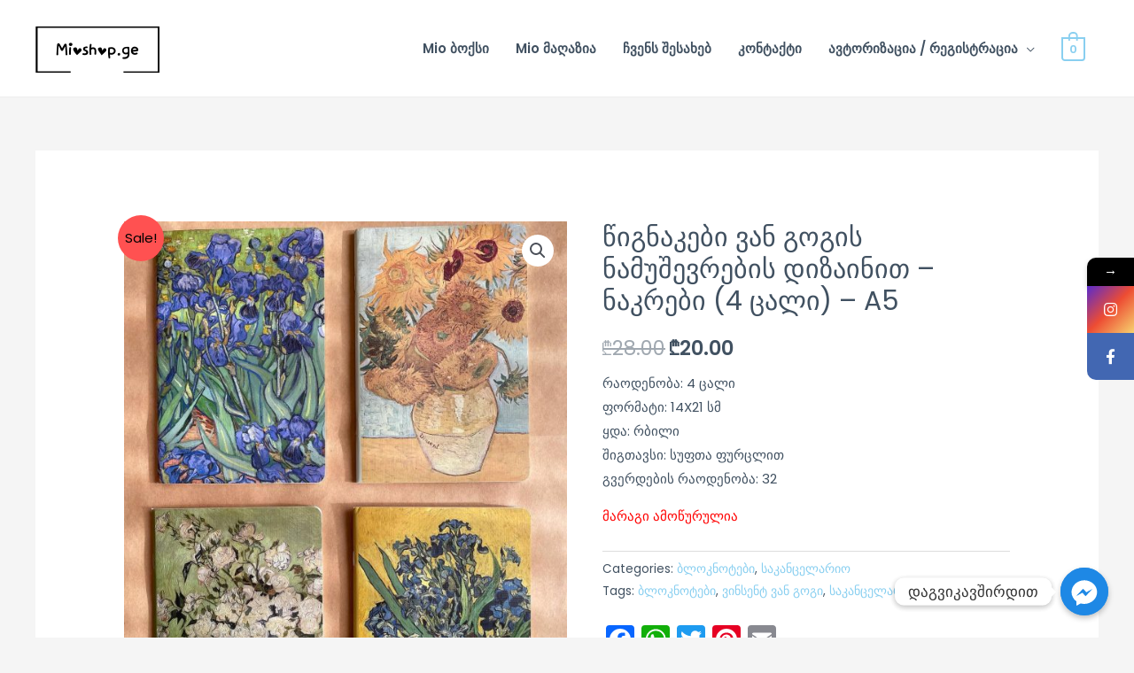

--- FILE ---
content_type: text/html; charset=UTF-8
request_url: https://mioshop.ge/shop/%E1%83%A1%E1%83%90%E1%83%99%E1%83%90%E1%83%9C%E1%83%AA%E1%83%94%E1%83%9A%E1%83%90%E1%83%A0%E1%83%98%E1%83%9D/%E1%83%91%E1%83%9A%E1%83%9D%E1%83%99%E1%83%9C%E1%83%9D%E1%83%A2%E1%83%94%E1%83%91%E1%83%98/%E1%83%AC%E1%83%98%E1%83%92%E1%83%9C%E1%83%90%E1%83%99%E1%83%94%E1%83%91%E1%83%98-%E1%83%95%E1%83%90%E1%83%9C-%E1%83%92%E1%83%9D%E1%83%92%E1%83%98%E1%83%A1-%E1%83%9C%E1%83%90%E1%83%9B%E1%83%A3/
body_size: 35783
content:
<!DOCTYPE html>
<html lang="en-US">
<head>
<meta charset="UTF-8">
<meta name="viewport" content="width=device-width, initial-scale=1">
	 <link rel="profile" href="https://gmpg.org/xfn/11"> 
	 <title>წიგნაკები ვან გოგის ნამუშევრების დიზაინით &#8211; ნაკრები (4 ცალი) &#8211; A5 &#8211; Mioshop</title>
			<style>								
					form#stickyelements-form input::-moz-placeholder{
						color: #4F4F4F;
					} 
					form#stickyelements-form input::-ms-input-placeholder{
						color: #4F4F4F					} 
					form#stickyelements-form input::-webkit-input-placeholder{
						color: #4F4F4F					}
					form#stickyelements-form input::placeholder{
						color: #4F4F4F					}
					form#stickyelements-form textarea::placeholder {
						color: #4F4F4F					}
					form#stickyelements-form textarea::-moz-placeholder {
						color: #4F4F4F					}
			</style>	
			<meta name='robots' content='max-image-preview:large' />
<script>window._wca = window._wca || [];</script>
<link rel='dns-prefetch' href='//static.addtoany.com' />
<link rel='dns-prefetch' href='//stats.wp.com' />
<link rel='dns-prefetch' href='//fonts.googleapis.com' />
<link rel="alternate" type="application/rss+xml" title="Mioshop &raquo; Feed" href="https://mioshop.ge/feed/" />
<link rel="alternate" type="application/rss+xml" title="Mioshop &raquo; Comments Feed" href="https://mioshop.ge/comments/feed/" />
<script>
window._wpemojiSettings = {"baseUrl":"https:\/\/s.w.org\/images\/core\/emoji\/14.0.0\/72x72\/","ext":".png","svgUrl":"https:\/\/s.w.org\/images\/core\/emoji\/14.0.0\/svg\/","svgExt":".svg","source":{"concatemoji":"https:\/\/mioshop.ge\/wp-includes\/js\/wp-emoji-release.min.js?ver=6.2.8"}};
/*! This file is auto-generated */
!function(e,a,t){var n,r,o,i=a.createElement("canvas"),p=i.getContext&&i.getContext("2d");function s(e,t){p.clearRect(0,0,i.width,i.height),p.fillText(e,0,0);e=i.toDataURL();return p.clearRect(0,0,i.width,i.height),p.fillText(t,0,0),e===i.toDataURL()}function c(e){var t=a.createElement("script");t.src=e,t.defer=t.type="text/javascript",a.getElementsByTagName("head")[0].appendChild(t)}for(o=Array("flag","emoji"),t.supports={everything:!0,everythingExceptFlag:!0},r=0;r<o.length;r++)t.supports[o[r]]=function(e){if(p&&p.fillText)switch(p.textBaseline="top",p.font="600 32px Arial",e){case"flag":return s("\ud83c\udff3\ufe0f\u200d\u26a7\ufe0f","\ud83c\udff3\ufe0f\u200b\u26a7\ufe0f")?!1:!s("\ud83c\uddfa\ud83c\uddf3","\ud83c\uddfa\u200b\ud83c\uddf3")&&!s("\ud83c\udff4\udb40\udc67\udb40\udc62\udb40\udc65\udb40\udc6e\udb40\udc67\udb40\udc7f","\ud83c\udff4\u200b\udb40\udc67\u200b\udb40\udc62\u200b\udb40\udc65\u200b\udb40\udc6e\u200b\udb40\udc67\u200b\udb40\udc7f");case"emoji":return!s("\ud83e\udef1\ud83c\udffb\u200d\ud83e\udef2\ud83c\udfff","\ud83e\udef1\ud83c\udffb\u200b\ud83e\udef2\ud83c\udfff")}return!1}(o[r]),t.supports.everything=t.supports.everything&&t.supports[o[r]],"flag"!==o[r]&&(t.supports.everythingExceptFlag=t.supports.everythingExceptFlag&&t.supports[o[r]]);t.supports.everythingExceptFlag=t.supports.everythingExceptFlag&&!t.supports.flag,t.DOMReady=!1,t.readyCallback=function(){t.DOMReady=!0},t.supports.everything||(n=function(){t.readyCallback()},a.addEventListener?(a.addEventListener("DOMContentLoaded",n,!1),e.addEventListener("load",n,!1)):(e.attachEvent("onload",n),a.attachEvent("onreadystatechange",function(){"complete"===a.readyState&&t.readyCallback()})),(e=t.source||{}).concatemoji?c(e.concatemoji):e.wpemoji&&e.twemoji&&(c(e.twemoji),c(e.wpemoji)))}(window,document,window._wpemojiSettings);
</script>
<style>
img.wp-smiley,
img.emoji {
	display: inline !important;
	border: none !important;
	box-shadow: none !important;
	height: 1em !important;
	width: 1em !important;
	margin: 0 0.07em !important;
	vertical-align: -0.1em !important;
	background: none !important;
	padding: 0 !important;
}
</style>
	<link rel='stylesheet' id='astra-theme-css-css' href='https://mioshop.ge/wp-content/themes/astra/assets/css/minified/style.min.css?ver=4.1.4' media='all' />
<style id='astra-theme-css-inline-css'>
.ast-no-sidebar .entry-content .alignfull {margin-left: calc( -50vw + 50%);margin-right: calc( -50vw + 50%);max-width: 100vw;width: 100vw;}.ast-no-sidebar .entry-content .alignwide {margin-left: calc(-41vw + 50%);margin-right: calc(-41vw + 50%);max-width: unset;width: unset;}.ast-no-sidebar .entry-content .alignfull .alignfull,.ast-no-sidebar .entry-content .alignfull .alignwide,.ast-no-sidebar .entry-content .alignwide .alignfull,.ast-no-sidebar .entry-content .alignwide .alignwide,.ast-no-sidebar .entry-content .wp-block-column .alignfull,.ast-no-sidebar .entry-content .wp-block-column .alignwide{width: 100%;margin-left: auto;margin-right: auto;}.wp-block-gallery,.blocks-gallery-grid {margin: 0;}.wp-block-separator {max-width: 100px;}.wp-block-separator.is-style-wide,.wp-block-separator.is-style-dots {max-width: none;}.entry-content .has-2-columns .wp-block-column:first-child {padding-right: 10px;}.entry-content .has-2-columns .wp-block-column:last-child {padding-left: 10px;}@media (max-width: 782px) {.entry-content .wp-block-columns .wp-block-column {flex-basis: 100%;}.entry-content .has-2-columns .wp-block-column:first-child {padding-right: 0;}.entry-content .has-2-columns .wp-block-column:last-child {padding-left: 0;}}body .entry-content .wp-block-latest-posts {margin-left: 0;}body .entry-content .wp-block-latest-posts li {list-style: none;}.ast-no-sidebar .ast-container .entry-content .wp-block-latest-posts {margin-left: 0;}.ast-header-break-point .entry-content .alignwide {margin-left: auto;margin-right: auto;}.entry-content .blocks-gallery-item img {margin-bottom: auto;}.wp-block-pullquote {border-top: 4px solid #555d66;border-bottom: 4px solid #555d66;color: #40464d;}:root{--ast-container-default-xlg-padding:6.67em;--ast-container-default-lg-padding:5.67em;--ast-container-default-slg-padding:4.34em;--ast-container-default-md-padding:3.34em;--ast-container-default-sm-padding:6.67em;--ast-container-default-xs-padding:2.4em;--ast-container-default-xxs-padding:1.4em;--ast-code-block-background:#EEEEEE;--ast-comment-inputs-background:#FAFAFA;}html{font-size:93.75%;}a,.page-title{color:#89cff0;}a:hover,a:focus{color:#89cff0;}body,button,input,select,textarea,.ast-button,.ast-custom-button{font-family:'Poppins',sans-serif;font-weight:400;font-size:15px;font-size:1rem;}blockquote{color:#000616;}h1,.entry-content h1,.entry-content h1 a,h2,.entry-content h2,.entry-content h2 a,h3,.entry-content h3,.entry-content h3 a,h4,.entry-content h4,.entry-content h4 a,h5,.entry-content h5,.entry-content h5 a,h6,.entry-content h6,.entry-content h6 a,.site-title,.site-title a{font-family:'Poppins',sans-serif;font-weight:600;}.site-title{font-size:25px;font-size:1.6666666666667rem;display:none;}header .custom-logo-link img{max-width:140px;}.astra-logo-svg{width:140px;}.site-header .site-description{font-size:15px;font-size:1rem;display:none;}.entry-title{font-size:30px;font-size:2rem;}h1,.entry-content h1,.entry-content h1 a{font-size:60px;font-size:4rem;font-family:'Poppins',sans-serif;line-height:1.1em;}h2,.entry-content h2,.entry-content h2 a{font-size:34px;font-size:2.2666666666667rem;font-family:'Poppins',sans-serif;line-height:1.4em;}h3,.entry-content h3,.entry-content h3 a{font-size:30px;font-size:2rem;font-family:'Poppins',sans-serif;line-height:1.4em;}h4,.entry-content h4,.entry-content h4 a{font-size:20px;font-size:1.3333333333333rem;font-family:'Poppins',sans-serif;}h5,.entry-content h5,.entry-content h5 a{font-size:17px;font-size:1.1333333333333rem;font-family:'Poppins',sans-serif;}h6,.entry-content h6,.entry-content h6 a{font-size:15px;font-size:1rem;font-family:'Poppins',sans-serif;}::selection{background-color:#ff5151;color:#000000;}body,h1,.entry-title a,.entry-content h1,.entry-content h1 a,h2,.entry-content h2,.entry-content h2 a,h3,.entry-content h3,.entry-content h3 a,h4,.entry-content h4,.entry-content h4 a,h5,.entry-content h5,.entry-content h5 a,h6,.entry-content h6,.entry-content h6 a{color:#415161;}.tagcloud a:hover,.tagcloud a:focus,.tagcloud a.current-item{color:#000000;border-color:#89cff0;background-color:#89cff0;}input:focus,input[type="text"]:focus,input[type="email"]:focus,input[type="url"]:focus,input[type="password"]:focus,input[type="reset"]:focus,input[type="search"]:focus,textarea:focus{border-color:#89cff0;}input[type="radio"]:checked,input[type=reset],input[type="checkbox"]:checked,input[type="checkbox"]:hover:checked,input[type="checkbox"]:focus:checked,input[type=range]::-webkit-slider-thumb{border-color:#89cff0;background-color:#89cff0;box-shadow:none;}.site-footer a:hover + .post-count,.site-footer a:focus + .post-count{background:#89cff0;border-color:#89cff0;}.single .nav-links .nav-previous,.single .nav-links .nav-next{color:#89cff0;}.entry-meta,.entry-meta *{line-height:1.45;color:#89cff0;}.entry-meta a:hover,.entry-meta a:hover *,.entry-meta a:focus,.entry-meta a:focus *,.page-links > .page-link,.page-links .page-link:hover,.post-navigation a:hover{color:#89cff0;}#cat option,.secondary .calendar_wrap thead a,.secondary .calendar_wrap thead a:visited{color:#89cff0;}.secondary .calendar_wrap #today,.ast-progress-val span{background:#89cff0;}.secondary a:hover + .post-count,.secondary a:focus + .post-count{background:#89cff0;border-color:#89cff0;}.calendar_wrap #today > a{color:#000000;}.page-links .page-link,.single .post-navigation a{color:#89cff0;}.widget-title{font-size:21px;font-size:1.4rem;color:#415161;}a:focus-visible,.ast-menu-toggle:focus-visible,.site .skip-link:focus-visible,.wp-block-loginout input:focus-visible,.wp-block-search.wp-block-search__button-inside .wp-block-search__inside-wrapper,.ast-header-navigation-arrow:focus-visible{outline-style:dotted;outline-color:inherit;outline-width:thin;border-color:transparent;}input:focus,input[type="text"]:focus,input[type="email"]:focus,input[type="url"]:focus,input[type="password"]:focus,input[type="reset"]:focus,input[type="search"]:focus,textarea:focus,.wp-block-search__input:focus,[data-section="section-header-mobile-trigger"] .ast-button-wrap .ast-mobile-menu-trigger-minimal:focus,.ast-mobile-popup-drawer.active .menu-toggle-close:focus,.woocommerce-ordering select.orderby:focus,#ast-scroll-top:focus,.woocommerce a.add_to_cart_button:focus,.woocommerce .button.single_add_to_cart_button:focus{border-style:dotted;border-color:inherit;border-width:thin;outline-color:transparent;}.main-header-menu .menu-link,.ast-header-custom-item a{color:#415161;}.main-header-menu .menu-item:hover > .menu-link,.main-header-menu .menu-item:hover > .ast-menu-toggle,.main-header-menu .ast-masthead-custom-menu-items a:hover,.main-header-menu .menu-item.focus > .menu-link,.main-header-menu .menu-item.focus > .ast-menu-toggle,.main-header-menu .current-menu-item > .menu-link,.main-header-menu .current-menu-ancestor > .menu-link,.main-header-menu .current-menu-item > .ast-menu-toggle,.main-header-menu .current-menu-ancestor > .ast-menu-toggle{color:#89cff0;}.header-main-layout-3 .ast-main-header-bar-alignment{margin-right:auto;}.header-main-layout-2 .site-header-section-left .ast-site-identity{text-align:left;}.site-logo-img img{ transition:all 0.2s linear;}.ast-header-break-point .ast-mobile-menu-buttons-minimal.menu-toggle{background:transparent;color:#89cff0;}.ast-header-break-point .ast-mobile-menu-buttons-outline.menu-toggle{background:transparent;border:1px solid #89cff0;color:#89cff0;}.ast-header-break-point .ast-mobile-menu-buttons-fill.menu-toggle{background:#89cff0;color:#ffffff;}.ast-small-footer{color:#c6c6c6;}.ast-small-footer > .ast-footer-overlay{background-color:#313131;;}.ast-small-footer a{color:#415161;}.ast-small-footer a:hover{color:#ff5a44;}.footer-adv .footer-adv-overlay{border-top-style:solid;border-top-color:#7a7a7a;}.wp-block-buttons.aligncenter{justify-content:center;}@media (max-width:782px){.entry-content .wp-block-columns .wp-block-column{margin-left:0px;}}.wp-block-image.aligncenter{margin-left:auto;margin-right:auto;}.wp-block-table.aligncenter{margin-left:auto;margin-right:auto;}@media (max-width:768px){.ast-separate-container #primary,.ast-separate-container #secondary{padding:1.5em 0;}#primary,#secondary{padding:1.5em 0;margin:0;}.ast-left-sidebar #content > .ast-container{display:flex;flex-direction:column-reverse;width:100%;}.ast-separate-container .ast-article-post,.ast-separate-container .ast-article-single{padding:1.5em 2.14em;}.ast-author-box img.avatar{margin:20px 0 0 0;}}@media (min-width:769px){.ast-separate-container.ast-right-sidebar #primary,.ast-separate-container.ast-left-sidebar #primary{border:0;}.search-no-results.ast-separate-container #primary{margin-bottom:4em;}}.elementor-button-wrapper .elementor-button{border-style:solid;text-decoration:none;border-top-width:0;border-right-width:0;border-left-width:0;border-bottom-width:0;}body .elementor-button.elementor-size-sm,body .elementor-button.elementor-size-xs,body .elementor-button.elementor-size-md,body .elementor-button.elementor-size-lg,body .elementor-button.elementor-size-xl,body .elementor-button{border-top-left-radius:5px;border-top-right-radius:5px;border-bottom-right-radius:5px;border-bottom-left-radius:5px;padding-top:13px;padding-right:40px;padding-bottom:13px;padding-left:40px;}.elementor-button-wrapper .elementor-button{border-color:#89cff0;background-color:#89cff0;}.elementor-button-wrapper .elementor-button:hover,.elementor-button-wrapper .elementor-button:focus{color:#ffffff;background-color:#ff5151;border-color:#ff5151;}.wp-block-button .wp-block-button__link ,.elementor-button-wrapper .elementor-button,.elementor-button-wrapper .elementor-button:visited{color:#ffffff;}.elementor-button-wrapper .elementor-button{font-weight:500;font-size:15px;font-size:1rem;line-height:1em;text-transform:uppercase;}body .elementor-button.elementor-size-sm,body .elementor-button.elementor-size-xs,body .elementor-button.elementor-size-md,body .elementor-button.elementor-size-lg,body .elementor-button.elementor-size-xl,body .elementor-button{font-size:15px;font-size:1rem;}.wp-block-button .wp-block-button__link:hover,.wp-block-button .wp-block-button__link:focus{color:#ffffff;background-color:#ff5151;border-color:#ff5151;}.elementor-widget-heading h1.elementor-heading-title{line-height:1.1em;}.elementor-widget-heading h2.elementor-heading-title{line-height:1.4em;}.elementor-widget-heading h3.elementor-heading-title{line-height:1.4em;}.wp-block-button .wp-block-button__link{border-top-width:0;border-right-width:0;border-left-width:0;border-bottom-width:0;border-color:#89cff0;background-color:#89cff0;color:#ffffff;font-family:inherit;font-weight:500;line-height:1em;text-transform:uppercase;font-size:15px;font-size:1rem;border-top-left-radius:5px;border-top-right-radius:5px;border-bottom-right-radius:5px;border-bottom-left-radius:5px;padding-top:13px;padding-right:40px;padding-bottom:13px;padding-left:40px;}.menu-toggle,button,.ast-button,.ast-custom-button,.button,input#submit,input[type="button"],input[type="submit"],input[type="reset"]{border-style:solid;border-top-width:0;border-right-width:0;border-left-width:0;border-bottom-width:0;color:#ffffff;border-color:#89cff0;background-color:#89cff0;padding-top:13px;padding-right:40px;padding-bottom:13px;padding-left:40px;font-family:inherit;font-weight:500;font-size:15px;font-size:1rem;line-height:1em;text-transform:uppercase;border-top-left-radius:5px;border-top-right-radius:5px;border-bottom-right-radius:5px;border-bottom-left-radius:5px;}button:focus,.menu-toggle:hover,button:hover,.ast-button:hover,.ast-custom-button:hover .button:hover,.ast-custom-button:hover ,input[type=reset]:hover,input[type=reset]:focus,input#submit:hover,input#submit:focus,input[type="button"]:hover,input[type="button"]:focus,input[type="submit"]:hover,input[type="submit"]:focus{color:#ffffff;background-color:#ff5151;border-color:#ff5151;}@media (max-width:768px){.ast-mobile-header-stack .main-header-bar .ast-search-menu-icon{display:inline-block;}.ast-header-break-point.ast-header-custom-item-outside .ast-mobile-header-stack .main-header-bar .ast-search-icon{margin:0;}.ast-comment-avatar-wrap img{max-width:2.5em;}.ast-separate-container .ast-comment-list li.depth-1{padding:1.5em 2.14em;}.ast-separate-container .comment-respond{padding:2em 2.14em;}.ast-comment-meta{padding:0 1.8888em 1.3333em;}}@media (min-width:544px){.ast-container{max-width:100%;}}@media (max-width:544px){.ast-separate-container .ast-article-post,.ast-separate-container .ast-article-single,.ast-separate-container .comments-title,.ast-separate-container .ast-archive-description{padding:1.5em 1em;}.ast-separate-container #content .ast-container{padding-left:0.54em;padding-right:0.54em;}.ast-separate-container .ast-comment-list li.depth-1{padding:1.5em 1em;margin-bottom:1.5em;}.ast-separate-container .ast-comment-list .bypostauthor{padding:.5em;}.ast-search-menu-icon.ast-dropdown-active .search-field{width:170px;}.site-branding img,.site-header .site-logo-img .custom-logo-link img{max-width:100%;}}.ast-no-sidebar.ast-separate-container .entry-content .alignfull {margin-left: -6.67em;margin-right: -6.67em;width: auto;}@media (max-width: 1200px) {.ast-no-sidebar.ast-separate-container .entry-content .alignfull {margin-left: -2.4em;margin-right: -2.4em;}}@media (max-width: 768px) {.ast-no-sidebar.ast-separate-container .entry-content .alignfull {margin-left: -2.14em;margin-right: -2.14em;}}@media (max-width: 544px) {.ast-no-sidebar.ast-separate-container .entry-content .alignfull {margin-left: -1em;margin-right: -1em;}}.ast-no-sidebar.ast-separate-container .entry-content .alignwide {margin-left: -20px;margin-right: -20px;}.ast-no-sidebar.ast-separate-container .entry-content .wp-block-column .alignfull,.ast-no-sidebar.ast-separate-container .entry-content .wp-block-column .alignwide {margin-left: auto;margin-right: auto;width: 100%;}@media (max-width:768px){.site-title{display:none;}.site-header .site-description{display:none;}.entry-title{font-size:30px;}h1,.entry-content h1,.entry-content h1 a{font-size:30px;}h2,.entry-content h2,.entry-content h2 a{font-size:25px;}h3,.entry-content h3,.entry-content h3 a{font-size:20px;}.astra-logo-svg{width:120px;}header .custom-logo-link img,.ast-header-break-point .site-logo-img .custom-mobile-logo-link img{max-width:120px;}}@media (max-width:544px){.site-title{display:none;}.site-header .site-description{display:none;}.entry-title{font-size:30px;}h1,.entry-content h1,.entry-content h1 a{font-size:30px;}h2,.entry-content h2,.entry-content h2 a{font-size:25px;}h3,.entry-content h3,.entry-content h3 a{font-size:20px;}header .custom-logo-link img,.ast-header-break-point .site-branding img,.ast-header-break-point .custom-logo-link img{max-width:120px;}.astra-logo-svg{width:120px;}.ast-header-break-point .site-logo-img .custom-mobile-logo-link img{max-width:120px;}}@media (max-width:768px){html{font-size:85.5%;}}@media (max-width:544px){html{font-size:85.5%;}}@media (min-width:769px){.ast-container{max-width:1240px;}}@font-face {font-family: "Astra";src: url(https://mioshop.ge/wp-content/themes/astra/assets/fonts/astra.woff) format("woff"),url(https://mioshop.ge/wp-content/themes/astra/assets/fonts/astra.ttf) format("truetype"),url(https://mioshop.ge/wp-content/themes/astra/assets/fonts/astra.svg#astra) format("svg");font-weight: normal;font-style: normal;font-display: fallback;}@media (max-width:921px) {.main-header-bar .main-header-bar-navigation{display:none;}}.ast-desktop .main-header-menu.submenu-with-border .sub-menu,.ast-desktop .main-header-menu.submenu-with-border .astra-full-megamenu-wrapper{border-color:#eaeaea;}.ast-desktop .main-header-menu.submenu-with-border .sub-menu{border-top-width:1px;border-right-width:1px;border-left-width:1px;border-bottom-width:1px;border-style:solid;}.ast-desktop .main-header-menu.submenu-with-border .sub-menu .sub-menu{top:-1px;}.ast-desktop .main-header-menu.submenu-with-border .sub-menu .menu-link,.ast-desktop .main-header-menu.submenu-with-border .children .menu-link{border-bottom-width:1px;border-style:solid;border-color:#eaeaea;}@media (min-width:769px){.main-header-menu .sub-menu .menu-item.ast-left-align-sub-menu:hover > .sub-menu,.main-header-menu .sub-menu .menu-item.ast-left-align-sub-menu.focus > .sub-menu{margin-left:-2px;}}.ast-small-footer{border-top-style:solid;border-top-width:1px;border-top-color:#3f3f3f;}.ast-header-break-point.ast-header-custom-item-inside .main-header-bar .main-header-bar-navigation .ast-search-icon {display: none;}.ast-header-break-point.ast-header-custom-item-inside .main-header-bar .ast-search-menu-icon .search-form {padding: 0;display: block;overflow: hidden;}.ast-header-break-point .ast-header-custom-item .widget:last-child {margin-bottom: 1em;}.ast-header-custom-item .widget {margin: 0.5em;display: inline-block;vertical-align: middle;}.ast-header-custom-item .widget p {margin-bottom: 0;}.ast-header-custom-item .widget li {width: auto;}.ast-header-custom-item-inside .button-custom-menu-item .menu-link {display: none;}.ast-header-custom-item-inside.ast-header-break-point .button-custom-menu-item .ast-custom-button-link {display: none;}.ast-header-custom-item-inside.ast-header-break-point .button-custom-menu-item .menu-link {display: block;}.ast-header-break-point.ast-header-custom-item-outside .main-header-bar .ast-search-icon {margin-right: 1em;}.ast-header-break-point.ast-header-custom-item-inside .main-header-bar .ast-search-menu-icon .search-field,.ast-header-break-point.ast-header-custom-item-inside .main-header-bar .ast-search-menu-icon.ast-inline-search .search-field {width: 100%;padding-right: 5.5em;}.ast-header-break-point.ast-header-custom-item-inside .main-header-bar .ast-search-menu-icon .search-submit {display: block;position: absolute;height: 100%;top: 0;right: 0;padding: 0 1em;border-radius: 0;}.ast-header-break-point .ast-header-custom-item .ast-masthead-custom-menu-items {padding-left: 20px;padding-right: 20px;margin-bottom: 1em;margin-top: 1em;}.ast-header-custom-item-inside.ast-header-break-point .button-custom-menu-item {padding-left: 0;padding-right: 0;margin-top: 0;margin-bottom: 0;}.astra-icon-down_arrow::after {content: "\e900";font-family: Astra;}.astra-icon-close::after {content: "\e5cd";font-family: Astra;}.astra-icon-drag_handle::after {content: "\e25d";font-family: Astra;}.astra-icon-format_align_justify::after {content: "\e235";font-family: Astra;}.astra-icon-menu::after {content: "\e5d2";font-family: Astra;}.astra-icon-reorder::after {content: "\e8fe";font-family: Astra;}.astra-icon-search::after {content: "\e8b6";font-family: Astra;}.astra-icon-zoom_in::after {content: "\e56b";font-family: Astra;}.astra-icon-check-circle::after {content: "\e901";font-family: Astra;}.astra-icon-shopping-cart::after {content: "\f07a";font-family: Astra;}.astra-icon-shopping-bag::after {content: "\f290";font-family: Astra;}.astra-icon-shopping-basket::after {content: "\f291";font-family: Astra;}.astra-icon-circle-o::after {content: "\e903";font-family: Astra;}.astra-icon-certificate::after {content: "\e902";font-family: Astra;}blockquote {padding: 1.2em;}:root .has-ast-global-color-0-color{color:var(--ast-global-color-0);}:root .has-ast-global-color-0-background-color{background-color:var(--ast-global-color-0);}:root .wp-block-button .has-ast-global-color-0-color{color:var(--ast-global-color-0);}:root .wp-block-button .has-ast-global-color-0-background-color{background-color:var(--ast-global-color-0);}:root .has-ast-global-color-1-color{color:var(--ast-global-color-1);}:root .has-ast-global-color-1-background-color{background-color:var(--ast-global-color-1);}:root .wp-block-button .has-ast-global-color-1-color{color:var(--ast-global-color-1);}:root .wp-block-button .has-ast-global-color-1-background-color{background-color:var(--ast-global-color-1);}:root .has-ast-global-color-2-color{color:var(--ast-global-color-2);}:root .has-ast-global-color-2-background-color{background-color:var(--ast-global-color-2);}:root .wp-block-button .has-ast-global-color-2-color{color:var(--ast-global-color-2);}:root .wp-block-button .has-ast-global-color-2-background-color{background-color:var(--ast-global-color-2);}:root .has-ast-global-color-3-color{color:var(--ast-global-color-3);}:root .has-ast-global-color-3-background-color{background-color:var(--ast-global-color-3);}:root .wp-block-button .has-ast-global-color-3-color{color:var(--ast-global-color-3);}:root .wp-block-button .has-ast-global-color-3-background-color{background-color:var(--ast-global-color-3);}:root .has-ast-global-color-4-color{color:var(--ast-global-color-4);}:root .has-ast-global-color-4-background-color{background-color:var(--ast-global-color-4);}:root .wp-block-button .has-ast-global-color-4-color{color:var(--ast-global-color-4);}:root .wp-block-button .has-ast-global-color-4-background-color{background-color:var(--ast-global-color-4);}:root .has-ast-global-color-5-color{color:var(--ast-global-color-5);}:root .has-ast-global-color-5-background-color{background-color:var(--ast-global-color-5);}:root .wp-block-button .has-ast-global-color-5-color{color:var(--ast-global-color-5);}:root .wp-block-button .has-ast-global-color-5-background-color{background-color:var(--ast-global-color-5);}:root .has-ast-global-color-6-color{color:var(--ast-global-color-6);}:root .has-ast-global-color-6-background-color{background-color:var(--ast-global-color-6);}:root .wp-block-button .has-ast-global-color-6-color{color:var(--ast-global-color-6);}:root .wp-block-button .has-ast-global-color-6-background-color{background-color:var(--ast-global-color-6);}:root .has-ast-global-color-7-color{color:var(--ast-global-color-7);}:root .has-ast-global-color-7-background-color{background-color:var(--ast-global-color-7);}:root .wp-block-button .has-ast-global-color-7-color{color:var(--ast-global-color-7);}:root .wp-block-button .has-ast-global-color-7-background-color{background-color:var(--ast-global-color-7);}:root .has-ast-global-color-8-color{color:var(--ast-global-color-8);}:root .has-ast-global-color-8-background-color{background-color:var(--ast-global-color-8);}:root .wp-block-button .has-ast-global-color-8-color{color:var(--ast-global-color-8);}:root .wp-block-button .has-ast-global-color-8-background-color{background-color:var(--ast-global-color-8);}:root{--ast-global-color-0:#0170B9;--ast-global-color-1:#3a3a3a;--ast-global-color-2:#3a3a3a;--ast-global-color-3:#4B4F58;--ast-global-color-4:#F5F5F5;--ast-global-color-5:#FFFFFF;--ast-global-color-6:#E5E5E5;--ast-global-color-7:#424242;--ast-global-color-8:#000000;}:root {--ast-border-color : #dddddd;}.ast-breadcrumbs .trail-browse,.ast-breadcrumbs .trail-items,.ast-breadcrumbs .trail-items li{display:inline-block;margin:0;padding:0;border:none;background:inherit;text-indent:0;text-decoration:none;}.ast-breadcrumbs .trail-browse{font-size:inherit;font-style:inherit;font-weight:inherit;color:inherit;}.ast-breadcrumbs .trail-items{list-style:none;}.trail-items li::after{padding:0 0.3em;content:"\00bb";}.trail-items li:last-of-type::after{display:none;}h1,.entry-content h1,h2,.entry-content h2,h3,.entry-content h3,h4,.entry-content h4,h5,.entry-content h5,h6,.entry-content h6{color:#415161;}.elementor-template-full-width .ast-container{display:block;}@media (max-width:544px){.elementor-element .elementor-wc-products .woocommerce[class*="columns-"] ul.products li.product{width:auto;margin:0;}.elementor-element .woocommerce .woocommerce-result-count{float:none;}}.ast-header-break-point .main-header-bar{border-bottom-width:1px;border-bottom-color:rgba(0,0,0,0.07);}@media (min-width:769px){.main-header-bar{border-bottom-width:1px;border-bottom-color:rgba(0,0,0,0.07);}}.ast-flex{-webkit-align-content:center;-ms-flex-line-pack:center;align-content:center;-webkit-box-align:center;-webkit-align-items:center;-moz-box-align:center;-ms-flex-align:center;align-items:center;}.main-header-bar{padding:1em 0;}.ast-site-identity{padding:0;}.header-main-layout-1 .ast-flex.main-header-container, .header-main-layout-3 .ast-flex.main-header-container{-webkit-align-content:center;-ms-flex-line-pack:center;align-content:center;-webkit-box-align:center;-webkit-align-items:center;-moz-box-align:center;-ms-flex-align:center;align-items:center;}.header-main-layout-1 .ast-flex.main-header-container, .header-main-layout-3 .ast-flex.main-header-container{-webkit-align-content:center;-ms-flex-line-pack:center;align-content:center;-webkit-box-align:center;-webkit-align-items:center;-moz-box-align:center;-ms-flex-align:center;align-items:center;}.main-header-menu .sub-menu .menu-item.menu-item-has-children > .menu-link:after{position:absolute;right:1em;top:50%;transform:translate(0,-50%) rotate(270deg);}.ast-header-break-point .main-header-bar .main-header-bar-navigation .page_item_has_children > .ast-menu-toggle::before, .ast-header-break-point .main-header-bar .main-header-bar-navigation .menu-item-has-children > .ast-menu-toggle::before, .ast-mobile-popup-drawer .main-header-bar-navigation .menu-item-has-children>.ast-menu-toggle::before, .ast-header-break-point .ast-mobile-header-wrap .main-header-bar-navigation .menu-item-has-children > .ast-menu-toggle::before{font-weight:bold;content:"\e900";font-family:Astra;text-decoration:inherit;display:inline-block;}.ast-header-break-point .main-navigation ul.sub-menu .menu-item .menu-link:before{content:"\e900";font-family:Astra;font-size:.65em;text-decoration:inherit;display:inline-block;transform:translate(0, -2px) rotateZ(270deg);margin-right:5px;}.widget_search .search-form:after{font-family:Astra;font-size:1.2em;font-weight:normal;content:"\e8b6";position:absolute;top:50%;right:15px;transform:translate(0, -50%);}.astra-search-icon::before{content:"\e8b6";font-family:Astra;font-style:normal;font-weight:normal;text-decoration:inherit;text-align:center;-webkit-font-smoothing:antialiased;-moz-osx-font-smoothing:grayscale;z-index:3;}.main-header-bar .main-header-bar-navigation .page_item_has_children > a:after, .main-header-bar .main-header-bar-navigation .menu-item-has-children > a:after, .menu-item-has-children .ast-header-navigation-arrow:after{content:"\e900";display:inline-block;font-family:Astra;font-size:.6rem;font-weight:bold;text-rendering:auto;-webkit-font-smoothing:antialiased;-moz-osx-font-smoothing:grayscale;margin-left:10px;line-height:normal;}.menu-item-has-children .sub-menu .ast-header-navigation-arrow:after{margin-left:0;}.ast-mobile-popup-drawer .main-header-bar-navigation .ast-submenu-expanded>.ast-menu-toggle::before{transform:rotateX(180deg);}.ast-header-break-point .main-header-bar-navigation .menu-item-has-children > .menu-link:after{display:none;}.ast-separate-container .blog-layout-1, .ast-separate-container .blog-layout-2, .ast-separate-container .blog-layout-3{background-color:transparent;background-image:none;}.ast-separate-container .ast-article-post{background-color:var(--ast-global-color-5);;background-image:none;;}@media (max-width:768px){.ast-separate-container .ast-article-post{background-color:var(--ast-global-color-5);;background-image:none;;}}@media (max-width:544px){.ast-separate-container .ast-article-post{background-color:var(--ast-global-color-5);;background-image:none;;}}.ast-separate-container .ast-article-single:not(.ast-related-post), .ast-separate-container .comments-area .comment-respond,.ast-separate-container .comments-area .ast-comment-list li, .ast-separate-container .ast-woocommerce-container, .ast-separate-container .error-404, .ast-separate-container .no-results, .single.ast-separate-container  .ast-author-meta, .ast-separate-container .related-posts-title-wrapper, .ast-separate-container.ast-two-container #secondary .widget,.ast-separate-container .comments-count-wrapper, .ast-box-layout.ast-plain-container .site-content,.ast-padded-layout.ast-plain-container .site-content, .ast-separate-container .comments-area .comments-title, .ast-narrow-container .site-content{background-color:var(--ast-global-color-5);;background-image:none;;}@media (max-width:768px){.ast-separate-container .ast-article-single:not(.ast-related-post), .ast-separate-container .comments-area .comment-respond,.ast-separate-container .comments-area .ast-comment-list li, .ast-separate-container .ast-woocommerce-container, .ast-separate-container .error-404, .ast-separate-container .no-results, .single.ast-separate-container  .ast-author-meta, .ast-separate-container .related-posts-title-wrapper, .ast-separate-container.ast-two-container #secondary .widget,.ast-separate-container .comments-count-wrapper, .ast-box-layout.ast-plain-container .site-content,.ast-padded-layout.ast-plain-container .site-content, .ast-separate-container .comments-area .comments-title, .ast-narrow-container .site-content{background-color:var(--ast-global-color-5);;background-image:none;;}}@media (max-width:544px){.ast-separate-container .ast-article-single:not(.ast-related-post), .ast-separate-container .comments-area .comment-respond,.ast-separate-container .comments-area .ast-comment-list li, .ast-separate-container .ast-woocommerce-container, .ast-separate-container .error-404, .ast-separate-container .no-results, .single.ast-separate-container  .ast-author-meta, .ast-separate-container .related-posts-title-wrapper, .ast-separate-container.ast-two-container #secondary .widget,.ast-separate-container .comments-count-wrapper, .ast-box-layout.ast-plain-container .site-content,.ast-padded-layout.ast-plain-container .site-content, .ast-separate-container .comments-area .comments-title, .ast-narrow-container .site-content{background-color:var(--ast-global-color-5);;background-image:none;;}}:root{--e-global-color-astglobalcolor0:#0170B9;--e-global-color-astglobalcolor1:#3a3a3a;--e-global-color-astglobalcolor2:#3a3a3a;--e-global-color-astglobalcolor3:#4B4F58;--e-global-color-astglobalcolor4:#F5F5F5;--e-global-color-astglobalcolor5:#FFFFFF;--e-global-color-astglobalcolor6:#E5E5E5;--e-global-color-astglobalcolor7:#424242;--e-global-color-astglobalcolor8:#000000;}
</style>
<link rel='stylesheet' id='astra-google-fonts-css' href='https://fonts.googleapis.com/css?family=Poppins%3A400%2C%2C600&#038;display=fallback&#038;ver=4.1.4' media='all' />
<link rel='stylesheet' id='wp-block-library-css' href='https://mioshop.ge/wp-includes/css/dist/block-library/style.min.css?ver=6.2.8' media='all' />
<style id='wp-block-library-inline-css'>
.has-text-align-justify{text-align:justify;}
</style>
<link rel='stylesheet' id='jetpack-videopress-video-block-view-css' href='https://mioshop.ge/wp-content/plugins/jetpack/jetpack_vendor/automattic/jetpack-videopress/build/block-editor/blocks/video/view.css?minify=false&#038;ver=317afd605f368082816f' media='all' />
<link rel='stylesheet' id='mediaelement-css' href='https://mioshop.ge/wp-includes/js/mediaelement/mediaelementplayer-legacy.min.css?ver=4.2.17' media='all' />
<link rel='stylesheet' id='wp-mediaelement-css' href='https://mioshop.ge/wp-includes/js/mediaelement/wp-mediaelement.min.css?ver=6.2.8' media='all' />
<link rel='stylesheet' id='wc-blocks-vendors-style-css' href='https://mioshop.ge/wp-content/plugins/woocommerce/packages/woocommerce-blocks/build/wc-blocks-vendors-style.css?ver=10.0.4' media='all' />
<link rel='stylesheet' id='wc-blocks-style-css' href='https://mioshop.ge/wp-content/plugins/woocommerce/packages/woocommerce-blocks/build/wc-blocks-style.css?ver=10.0.4' media='all' />
<link rel='stylesheet' id='woolentor-block-common-css' href='https://mioshop.ge/wp-content/plugins/woolentor-addons/woolentor-blocks/src/assets/css/common-style.css?ver=2.6.1' media='all' />
<link rel='stylesheet' id='woolentor-block-default-css' href='https://mioshop.ge/wp-content/plugins/woolentor-addons/woolentor-blocks/src/assets/css/style-index.css?ver=2.6.1' media='all' />
<style id='global-styles-inline-css'>
body{--wp--preset--color--black: #000000;--wp--preset--color--cyan-bluish-gray: #abb8c3;--wp--preset--color--white: #ffffff;--wp--preset--color--pale-pink: #f78da7;--wp--preset--color--vivid-red: #cf2e2e;--wp--preset--color--luminous-vivid-orange: #ff6900;--wp--preset--color--luminous-vivid-amber: #fcb900;--wp--preset--color--light-green-cyan: #7bdcb5;--wp--preset--color--vivid-green-cyan: #00d084;--wp--preset--color--pale-cyan-blue: #8ed1fc;--wp--preset--color--vivid-cyan-blue: #0693e3;--wp--preset--color--vivid-purple: #9b51e0;--wp--preset--color--ast-global-color-0: var(--ast-global-color-0);--wp--preset--color--ast-global-color-1: var(--ast-global-color-1);--wp--preset--color--ast-global-color-2: var(--ast-global-color-2);--wp--preset--color--ast-global-color-3: var(--ast-global-color-3);--wp--preset--color--ast-global-color-4: var(--ast-global-color-4);--wp--preset--color--ast-global-color-5: var(--ast-global-color-5);--wp--preset--color--ast-global-color-6: var(--ast-global-color-6);--wp--preset--color--ast-global-color-7: var(--ast-global-color-7);--wp--preset--color--ast-global-color-8: var(--ast-global-color-8);--wp--preset--gradient--vivid-cyan-blue-to-vivid-purple: linear-gradient(135deg,rgba(6,147,227,1) 0%,rgb(155,81,224) 100%);--wp--preset--gradient--light-green-cyan-to-vivid-green-cyan: linear-gradient(135deg,rgb(122,220,180) 0%,rgb(0,208,130) 100%);--wp--preset--gradient--luminous-vivid-amber-to-luminous-vivid-orange: linear-gradient(135deg,rgba(252,185,0,1) 0%,rgba(255,105,0,1) 100%);--wp--preset--gradient--luminous-vivid-orange-to-vivid-red: linear-gradient(135deg,rgba(255,105,0,1) 0%,rgb(207,46,46) 100%);--wp--preset--gradient--very-light-gray-to-cyan-bluish-gray: linear-gradient(135deg,rgb(238,238,238) 0%,rgb(169,184,195) 100%);--wp--preset--gradient--cool-to-warm-spectrum: linear-gradient(135deg,rgb(74,234,220) 0%,rgb(151,120,209) 20%,rgb(207,42,186) 40%,rgb(238,44,130) 60%,rgb(251,105,98) 80%,rgb(254,248,76) 100%);--wp--preset--gradient--blush-light-purple: linear-gradient(135deg,rgb(255,206,236) 0%,rgb(152,150,240) 100%);--wp--preset--gradient--blush-bordeaux: linear-gradient(135deg,rgb(254,205,165) 0%,rgb(254,45,45) 50%,rgb(107,0,62) 100%);--wp--preset--gradient--luminous-dusk: linear-gradient(135deg,rgb(255,203,112) 0%,rgb(199,81,192) 50%,rgb(65,88,208) 100%);--wp--preset--gradient--pale-ocean: linear-gradient(135deg,rgb(255,245,203) 0%,rgb(182,227,212) 50%,rgb(51,167,181) 100%);--wp--preset--gradient--electric-grass: linear-gradient(135deg,rgb(202,248,128) 0%,rgb(113,206,126) 100%);--wp--preset--gradient--midnight: linear-gradient(135deg,rgb(2,3,129) 0%,rgb(40,116,252) 100%);--wp--preset--duotone--dark-grayscale: url('#wp-duotone-dark-grayscale');--wp--preset--duotone--grayscale: url('#wp-duotone-grayscale');--wp--preset--duotone--purple-yellow: url('#wp-duotone-purple-yellow');--wp--preset--duotone--blue-red: url('#wp-duotone-blue-red');--wp--preset--duotone--midnight: url('#wp-duotone-midnight');--wp--preset--duotone--magenta-yellow: url('#wp-duotone-magenta-yellow');--wp--preset--duotone--purple-green: url('#wp-duotone-purple-green');--wp--preset--duotone--blue-orange: url('#wp-duotone-blue-orange');--wp--preset--font-size--small: 13px;--wp--preset--font-size--medium: 20px;--wp--preset--font-size--large: 36px;--wp--preset--font-size--x-large: 42px;--wp--preset--spacing--20: 0.44rem;--wp--preset--spacing--30: 0.67rem;--wp--preset--spacing--40: 1rem;--wp--preset--spacing--50: 1.5rem;--wp--preset--spacing--60: 2.25rem;--wp--preset--spacing--70: 3.38rem;--wp--preset--spacing--80: 5.06rem;--wp--preset--shadow--natural: 6px 6px 9px rgba(0, 0, 0, 0.2);--wp--preset--shadow--deep: 12px 12px 50px rgba(0, 0, 0, 0.4);--wp--preset--shadow--sharp: 6px 6px 0px rgba(0, 0, 0, 0.2);--wp--preset--shadow--outlined: 6px 6px 0px -3px rgba(255, 255, 255, 1), 6px 6px rgba(0, 0, 0, 1);--wp--preset--shadow--crisp: 6px 6px 0px rgba(0, 0, 0, 1);}body { margin: 0;--wp--style--global--content-size: var(--wp--custom--ast-content-width-size);--wp--style--global--wide-size: var(--wp--custom--ast-wide-width-size); }.wp-site-blocks > .alignleft { float: left; margin-right: 2em; }.wp-site-blocks > .alignright { float: right; margin-left: 2em; }.wp-site-blocks > .aligncenter { justify-content: center; margin-left: auto; margin-right: auto; }.wp-site-blocks > * { margin-block-start: 0; margin-block-end: 0; }.wp-site-blocks > * + * { margin-block-start: 24px; }body { --wp--style--block-gap: 24px; }body .is-layout-flow > *{margin-block-start: 0;margin-block-end: 0;}body .is-layout-flow > * + *{margin-block-start: 24px;margin-block-end: 0;}body .is-layout-constrained > *{margin-block-start: 0;margin-block-end: 0;}body .is-layout-constrained > * + *{margin-block-start: 24px;margin-block-end: 0;}body .is-layout-flex{gap: 24px;}body .is-layout-flow > .alignleft{float: left;margin-inline-start: 0;margin-inline-end: 2em;}body .is-layout-flow > .alignright{float: right;margin-inline-start: 2em;margin-inline-end: 0;}body .is-layout-flow > .aligncenter{margin-left: auto !important;margin-right: auto !important;}body .is-layout-constrained > .alignleft{float: left;margin-inline-start: 0;margin-inline-end: 2em;}body .is-layout-constrained > .alignright{float: right;margin-inline-start: 2em;margin-inline-end: 0;}body .is-layout-constrained > .aligncenter{margin-left: auto !important;margin-right: auto !important;}body .is-layout-constrained > :where(:not(.alignleft):not(.alignright):not(.alignfull)){max-width: var(--wp--style--global--content-size);margin-left: auto !important;margin-right: auto !important;}body .is-layout-constrained > .alignwide{max-width: var(--wp--style--global--wide-size);}body .is-layout-flex{display: flex;}body .is-layout-flex{flex-wrap: wrap;align-items: center;}body .is-layout-flex > *{margin: 0;}body{padding-top: 0px;padding-right: 0px;padding-bottom: 0px;padding-left: 0px;}a:where(:not(.wp-element-button)){text-decoration: none;}.wp-element-button, .wp-block-button__link{background-color: #32373c;border-width: 0;color: #fff;font-family: inherit;font-size: inherit;line-height: inherit;padding: calc(0.667em + 2px) calc(1.333em + 2px);text-decoration: none;}.has-black-color{color: var(--wp--preset--color--black) !important;}.has-cyan-bluish-gray-color{color: var(--wp--preset--color--cyan-bluish-gray) !important;}.has-white-color{color: var(--wp--preset--color--white) !important;}.has-pale-pink-color{color: var(--wp--preset--color--pale-pink) !important;}.has-vivid-red-color{color: var(--wp--preset--color--vivid-red) !important;}.has-luminous-vivid-orange-color{color: var(--wp--preset--color--luminous-vivid-orange) !important;}.has-luminous-vivid-amber-color{color: var(--wp--preset--color--luminous-vivid-amber) !important;}.has-light-green-cyan-color{color: var(--wp--preset--color--light-green-cyan) !important;}.has-vivid-green-cyan-color{color: var(--wp--preset--color--vivid-green-cyan) !important;}.has-pale-cyan-blue-color{color: var(--wp--preset--color--pale-cyan-blue) !important;}.has-vivid-cyan-blue-color{color: var(--wp--preset--color--vivid-cyan-blue) !important;}.has-vivid-purple-color{color: var(--wp--preset--color--vivid-purple) !important;}.has-ast-global-color-0-color{color: var(--wp--preset--color--ast-global-color-0) !important;}.has-ast-global-color-1-color{color: var(--wp--preset--color--ast-global-color-1) !important;}.has-ast-global-color-2-color{color: var(--wp--preset--color--ast-global-color-2) !important;}.has-ast-global-color-3-color{color: var(--wp--preset--color--ast-global-color-3) !important;}.has-ast-global-color-4-color{color: var(--wp--preset--color--ast-global-color-4) !important;}.has-ast-global-color-5-color{color: var(--wp--preset--color--ast-global-color-5) !important;}.has-ast-global-color-6-color{color: var(--wp--preset--color--ast-global-color-6) !important;}.has-ast-global-color-7-color{color: var(--wp--preset--color--ast-global-color-7) !important;}.has-ast-global-color-8-color{color: var(--wp--preset--color--ast-global-color-8) !important;}.has-black-background-color{background-color: var(--wp--preset--color--black) !important;}.has-cyan-bluish-gray-background-color{background-color: var(--wp--preset--color--cyan-bluish-gray) !important;}.has-white-background-color{background-color: var(--wp--preset--color--white) !important;}.has-pale-pink-background-color{background-color: var(--wp--preset--color--pale-pink) !important;}.has-vivid-red-background-color{background-color: var(--wp--preset--color--vivid-red) !important;}.has-luminous-vivid-orange-background-color{background-color: var(--wp--preset--color--luminous-vivid-orange) !important;}.has-luminous-vivid-amber-background-color{background-color: var(--wp--preset--color--luminous-vivid-amber) !important;}.has-light-green-cyan-background-color{background-color: var(--wp--preset--color--light-green-cyan) !important;}.has-vivid-green-cyan-background-color{background-color: var(--wp--preset--color--vivid-green-cyan) !important;}.has-pale-cyan-blue-background-color{background-color: var(--wp--preset--color--pale-cyan-blue) !important;}.has-vivid-cyan-blue-background-color{background-color: var(--wp--preset--color--vivid-cyan-blue) !important;}.has-vivid-purple-background-color{background-color: var(--wp--preset--color--vivid-purple) !important;}.has-ast-global-color-0-background-color{background-color: var(--wp--preset--color--ast-global-color-0) !important;}.has-ast-global-color-1-background-color{background-color: var(--wp--preset--color--ast-global-color-1) !important;}.has-ast-global-color-2-background-color{background-color: var(--wp--preset--color--ast-global-color-2) !important;}.has-ast-global-color-3-background-color{background-color: var(--wp--preset--color--ast-global-color-3) !important;}.has-ast-global-color-4-background-color{background-color: var(--wp--preset--color--ast-global-color-4) !important;}.has-ast-global-color-5-background-color{background-color: var(--wp--preset--color--ast-global-color-5) !important;}.has-ast-global-color-6-background-color{background-color: var(--wp--preset--color--ast-global-color-6) !important;}.has-ast-global-color-7-background-color{background-color: var(--wp--preset--color--ast-global-color-7) !important;}.has-ast-global-color-8-background-color{background-color: var(--wp--preset--color--ast-global-color-8) !important;}.has-black-border-color{border-color: var(--wp--preset--color--black) !important;}.has-cyan-bluish-gray-border-color{border-color: var(--wp--preset--color--cyan-bluish-gray) !important;}.has-white-border-color{border-color: var(--wp--preset--color--white) !important;}.has-pale-pink-border-color{border-color: var(--wp--preset--color--pale-pink) !important;}.has-vivid-red-border-color{border-color: var(--wp--preset--color--vivid-red) !important;}.has-luminous-vivid-orange-border-color{border-color: var(--wp--preset--color--luminous-vivid-orange) !important;}.has-luminous-vivid-amber-border-color{border-color: var(--wp--preset--color--luminous-vivid-amber) !important;}.has-light-green-cyan-border-color{border-color: var(--wp--preset--color--light-green-cyan) !important;}.has-vivid-green-cyan-border-color{border-color: var(--wp--preset--color--vivid-green-cyan) !important;}.has-pale-cyan-blue-border-color{border-color: var(--wp--preset--color--pale-cyan-blue) !important;}.has-vivid-cyan-blue-border-color{border-color: var(--wp--preset--color--vivid-cyan-blue) !important;}.has-vivid-purple-border-color{border-color: var(--wp--preset--color--vivid-purple) !important;}.has-ast-global-color-0-border-color{border-color: var(--wp--preset--color--ast-global-color-0) !important;}.has-ast-global-color-1-border-color{border-color: var(--wp--preset--color--ast-global-color-1) !important;}.has-ast-global-color-2-border-color{border-color: var(--wp--preset--color--ast-global-color-2) !important;}.has-ast-global-color-3-border-color{border-color: var(--wp--preset--color--ast-global-color-3) !important;}.has-ast-global-color-4-border-color{border-color: var(--wp--preset--color--ast-global-color-4) !important;}.has-ast-global-color-5-border-color{border-color: var(--wp--preset--color--ast-global-color-5) !important;}.has-ast-global-color-6-border-color{border-color: var(--wp--preset--color--ast-global-color-6) !important;}.has-ast-global-color-7-border-color{border-color: var(--wp--preset--color--ast-global-color-7) !important;}.has-ast-global-color-8-border-color{border-color: var(--wp--preset--color--ast-global-color-8) !important;}.has-vivid-cyan-blue-to-vivid-purple-gradient-background{background: var(--wp--preset--gradient--vivid-cyan-blue-to-vivid-purple) !important;}.has-light-green-cyan-to-vivid-green-cyan-gradient-background{background: var(--wp--preset--gradient--light-green-cyan-to-vivid-green-cyan) !important;}.has-luminous-vivid-amber-to-luminous-vivid-orange-gradient-background{background: var(--wp--preset--gradient--luminous-vivid-amber-to-luminous-vivid-orange) !important;}.has-luminous-vivid-orange-to-vivid-red-gradient-background{background: var(--wp--preset--gradient--luminous-vivid-orange-to-vivid-red) !important;}.has-very-light-gray-to-cyan-bluish-gray-gradient-background{background: var(--wp--preset--gradient--very-light-gray-to-cyan-bluish-gray) !important;}.has-cool-to-warm-spectrum-gradient-background{background: var(--wp--preset--gradient--cool-to-warm-spectrum) !important;}.has-blush-light-purple-gradient-background{background: var(--wp--preset--gradient--blush-light-purple) !important;}.has-blush-bordeaux-gradient-background{background: var(--wp--preset--gradient--blush-bordeaux) !important;}.has-luminous-dusk-gradient-background{background: var(--wp--preset--gradient--luminous-dusk) !important;}.has-pale-ocean-gradient-background{background: var(--wp--preset--gradient--pale-ocean) !important;}.has-electric-grass-gradient-background{background: var(--wp--preset--gradient--electric-grass) !important;}.has-midnight-gradient-background{background: var(--wp--preset--gradient--midnight) !important;}.has-small-font-size{font-size: var(--wp--preset--font-size--small) !important;}.has-medium-font-size{font-size: var(--wp--preset--font-size--medium) !important;}.has-large-font-size{font-size: var(--wp--preset--font-size--large) !important;}.has-x-large-font-size{font-size: var(--wp--preset--font-size--x-large) !important;}
.wp-block-navigation a:where(:not(.wp-element-button)){color: inherit;}
.wp-block-pullquote{font-size: 1.5em;line-height: 1.6;}
</style>
<link rel='stylesheet' id='chaty-front-css-css' href='https://mioshop.ge/wp-content/plugins/chaty/css/chaty-front.min.css?ver=3.0.91604662179' media='all' />
<link rel='stylesheet' id='photoswipe-css' href='https://mioshop.ge/wp-content/plugins/woocommerce/assets/css/photoswipe/photoswipe.min.css?ver=7.7.0' media='all' />
<link rel='stylesheet' id='photoswipe-default-skin-css' href='https://mioshop.ge/wp-content/plugins/woocommerce/assets/css/photoswipe/default-skin/default-skin.min.css?ver=7.7.0' media='all' />
<link rel='stylesheet' id='woocommerce-layout-css' href='https://mioshop.ge/wp-content/themes/astra/assets/css/minified/compatibility/woocommerce/woocommerce-layout.min.css?ver=4.1.4' media='all' />
<style id='woocommerce-layout-inline-css'>

	.infinite-scroll .woocommerce-pagination {
		display: none;
	}
</style>
<link rel='stylesheet' id='woocommerce-smallscreen-css' href='https://mioshop.ge/wp-content/themes/astra/assets/css/minified/compatibility/woocommerce/woocommerce-smallscreen.min.css?ver=4.1.4' media='only screen and (max-width: 768px)' />
<link rel='stylesheet' id='woocommerce-general-css' href='https://mioshop.ge/wp-content/themes/astra/assets/css/minified/compatibility/woocommerce/woocommerce.min.css?ver=4.1.4' media='all' />
<style id='woocommerce-general-inline-css'>

					.woocommerce .woocommerce-result-count, .woocommerce-page .woocommerce-result-count {
						float: left;
					}

					.woocommerce .woocommerce-ordering {
						float: right;
						margin-bottom: 2.5em;
					}
				
					.woocommerce a.button, .woocommerce button.button, .woocommerce input.button, .woocommerce #respond input#submit {
						font-size: 100%;
						line-height: 1;
						text-decoration: none;
						overflow: visible;
						padding: 0.5em 0.75em;
						font-weight: 700;
						border-radius: 3px;
						color: $secondarytext;
						background-color: $secondary;
						border: 0;
					}
					.woocommerce a.button:hover, .woocommerce button.button:hover, .woocommerce input.button:hover, .woocommerce #respond input#submit:hover {
						background-color: #dad8da;
						background-image: none;
						color: #515151;
					}
				#customer_details h3:not(.elementor-widget-woocommerce-checkout-page h3){font-size:1.2rem;padding:20px 0 14px;margin:0 0 20px;border-bottom:1px solid var(--ast-border-color);font-weight:700;}form #order_review_heading:not(.elementor-widget-woocommerce-checkout-page #order_review_heading){border-width:2px 2px 0 2px;border-style:solid;font-size:1.2rem;margin:0;padding:1.5em 1.5em 1em;border-color:var(--ast-border-color);font-weight:700;}form #order_review:not(.elementor-widget-woocommerce-checkout-page #order_review){padding:0 2em;border-width:0 2px 2px;border-style:solid;border-color:var(--ast-border-color);}ul#shipping_method li:not(.elementor-widget-woocommerce-cart #shipping_method li){margin:0;padding:0.25em 0 0.25em 22px;text-indent:-22px;list-style:none outside;}.woocommerce span.onsale, .wc-block-grid__product .wc-block-grid__product-onsale{background-color:#ff5151;color:#000000;}.woocommerce-message, .woocommerce-info{border-top-color:#89cff0;}.woocommerce-message::before,.woocommerce-info::before{color:#89cff0;}.woocommerce ul.products li.product .price, .woocommerce div.product p.price, .woocommerce div.product span.price, .widget_layered_nav_filters ul li.chosen a, .woocommerce-page ul.products li.product .ast-woo-product-category, .wc-layered-nav-rating a{color:#415161;}.woocommerce nav.woocommerce-pagination ul,.woocommerce nav.woocommerce-pagination ul li{border-color:#89cff0;}.woocommerce nav.woocommerce-pagination ul li a:focus, .woocommerce nav.woocommerce-pagination ul li a:hover, .woocommerce nav.woocommerce-pagination ul li span.current{background:#89cff0;color:#ffffff;}.woocommerce-MyAccount-navigation-link.is-active a{color:#89cff0;}.woocommerce .widget_price_filter .ui-slider .ui-slider-range, .woocommerce .widget_price_filter .ui-slider .ui-slider-handle{background-color:#89cff0;}.woocommerce .star-rating, .woocommerce .comment-form-rating .stars a, .woocommerce .star-rating::before{color:var(--ast-global-color-3);}.woocommerce div.product .woocommerce-tabs ul.tabs li.active:before,  .woocommerce div.ast-product-tabs-layout-vertical .woocommerce-tabs ul.tabs li:hover::before{background:#89cff0;}.ast-site-header-cart a{color:#415161;}.ast-site-header-cart a:focus, .ast-site-header-cart a:hover, .ast-site-header-cart .current-menu-item a{color:#89cff0;}.ast-cart-menu-wrap .count, .ast-cart-menu-wrap .count:after{border-color:#89cff0;color:#89cff0;}.ast-cart-menu-wrap:hover .count{color:#000000;background-color:#89cff0;}.ast-site-header-cart .widget_shopping_cart .total .woocommerce-Price-amount{color:#89cff0;}.woocommerce a.remove:hover, .ast-woocommerce-cart-menu .main-header-menu .woocommerce-custom-menu-item .menu-item:hover > .menu-link.remove:hover{color:#89cff0;border-color:#89cff0;background-color:#ffffff;}.ast-site-header-cart .widget_shopping_cart .buttons .button.checkout, .woocommerce .widget_shopping_cart .woocommerce-mini-cart__buttons .checkout.wc-forward{color:#ffffff;border-color:#ff5151;background-color:#ff5151;}.site-header .ast-site-header-cart-data .button.wc-forward, .site-header .ast-site-header-cart-data .button.wc-forward:hover{color:#ffffff;}.below-header-user-select .ast-site-header-cart .widget, .ast-above-header-section .ast-site-header-cart .widget a, .below-header-user-select .ast-site-header-cart .widget_shopping_cart a{color:#415161;}.below-header-user-select .ast-site-header-cart .widget_shopping_cart a:hover, .ast-above-header-section .ast-site-header-cart .widget_shopping_cart a:hover, .below-header-user-select .ast-site-header-cart .widget_shopping_cart a.remove:hover, .ast-above-header-section .ast-site-header-cart .widget_shopping_cart a.remove:hover{color:#89cff0;}.woocommerce .woocommerce-cart-form button[name="update_cart"]:disabled{color:#ffffff;}.woocommerce #content table.cart .button[name="apply_coupon"], .woocommerce-page #content table.cart .button[name="apply_coupon"]{padding:10px 40px;}.woocommerce table.cart td.actions .button, .woocommerce #content table.cart td.actions .button, .woocommerce-page table.cart td.actions .button, .woocommerce-page #content table.cart td.actions .button{line-height:1;border-width:1px;border-style:solid;}.woocommerce ul.products li.product .button, .woocommerce-page ul.products li.product .button{line-height:1.3;}.woocommerce a.button, .woocommerce button.button, .woocommerce .woocommerce-message a.button, .woocommerce #respond input#submit.alt, .woocommerce a.button.alt, .woocommerce button.button.alt, .woocommerce input.button.alt, .woocommerce input.button,.woocommerce input.button:disabled, .woocommerce input.button:disabled[disabled], .woocommerce input.button:disabled:hover, .woocommerce input.button:disabled[disabled]:hover, .woocommerce #respond input#submit, .woocommerce button.button.alt.disabled, .wc-block-grid__products .wc-block-grid__product .wp-block-button__link, .wc-block-grid__product-onsale{color:#ffffff;border-color:#89cff0;background-color:#89cff0;}.woocommerce a.button:hover, .woocommerce button.button:hover, .woocommerce .woocommerce-message a.button:hover,.woocommerce #respond input#submit:hover,.woocommerce #respond input#submit.alt:hover, .woocommerce a.button.alt:hover, .woocommerce button.button.alt:hover, .woocommerce input.button.alt:hover, .woocommerce input.button:hover, .woocommerce button.button.alt.disabled:hover, .wc-block-grid__products .wc-block-grid__product .wp-block-button__link:hover{color:#ffffff;border-color:#ff5151;background-color:#ff5151;}.woocommerce a.button, .woocommerce button.button, .woocommerce .woocommerce-message a.button, .woocommerce #respond input#submit.alt, .woocommerce a.button.alt, .woocommerce button.button.alt, .woocommerce input.button.alt, .woocommerce input.button,.woocommerce-cart table.cart td.actions .button, .woocommerce form.checkout_coupon .button, .woocommerce #respond input#submit, .wc-block-grid__products .wc-block-grid__product .wp-block-button__link{border-top-left-radius:5px;border-top-right-radius:5px;border-bottom-right-radius:5px;border-bottom-left-radius:5px;padding-top:13px;padding-right:40px;padding-bottom:13px;padding-left:40px;}.woocommerce ul.products li.product a, .woocommerce a.button:hover, .woocommerce button.button:hover, .woocommerce input.button:hover, .woocommerce #respond input#submit:hover{text-decoration:none;}.woocommerce .up-sells h2, .woocommerce .related.products h2, .woocommerce .woocommerce-tabs h2{font-size:1.5rem;}.woocommerce h2, .woocommerce-account h2{font-size:1.625rem;}.woocommerce ul.product-categories > li ul li:before{content:"\e900";padding:0 5px 0 5px;display:inline-block;font-family:Astra;transform:rotate(-90deg);font-size:0.7rem;}.ast-site-header-cart i.astra-icon:before{font-family:Astra;}.ast-icon-shopping-cart:before{content:"\f07a";}.ast-icon-shopping-bag:before{content:"\f290";}.ast-icon-shopping-basket:before{content:"\f291";}.ast-icon-shopping-cart svg{height:.82em;}.ast-icon-shopping-bag svg{height:1em;width:1em;}.ast-icon-shopping-basket svg{height:1.15em;width:1.2em;}.ast-site-header-cart.ast-menu-cart-outline .ast-addon-cart-wrap, .ast-site-header-cart.ast-menu-cart-fill .ast-addon-cart-wrap {line-height:1;}.ast-site-header-cart.ast-menu-cart-fill i.astra-icon{ font-size:1.1em;}li.woocommerce-custom-menu-item .ast-site-header-cart i.astra-icon:after{ padding-left:2px;}.ast-hfb-header .ast-addon-cart-wrap{ padding:0.4em;}.ast-header-break-point.ast-header-custom-item-outside .ast-woo-header-cart-info-wrap{ display:none;}.ast-site-header-cart i.astra-icon:after{ background:#ff5151;}@media (min-width:545px) and (max-width:768px){.woocommerce.tablet-columns-6 ul.products li.product, .woocommerce-page.tablet-columns-6 ul.products li.product{width:calc(16.66% - 16.66px);}.woocommerce.tablet-columns-5 ul.products li.product, .woocommerce-page.tablet-columns-5 ul.products li.product{width:calc(20% - 16px);}.woocommerce.tablet-columns-4 ul.products li.product, .woocommerce-page.tablet-columns-4 ul.products li.product{width:calc(25% - 15px);}.woocommerce.tablet-columns-3 ul.products li.product, .woocommerce-page.tablet-columns-3 ul.products li.product{width:calc(33.33% - 14px);}.woocommerce.tablet-columns-2 ul.products li.product, .woocommerce-page.tablet-columns-2 ul.products li.product{width:calc(50% - 10px);}.woocommerce.tablet-columns-1 ul.products li.product, .woocommerce-page.tablet-columns-1 ul.products li.product{width:100%;}.woocommerce div.product .related.products ul.products li.product{width:calc(33.33% - 14px);}}@media (min-width:545px) and (max-width:768px){.woocommerce[class*="columns-"].columns-3 > ul.products li.product, .woocommerce[class*="columns-"].columns-4 > ul.products li.product, .woocommerce[class*="columns-"].columns-5 > ul.products li.product, .woocommerce[class*="columns-"].columns-6 > ul.products li.product{width:calc(33.33% - 14px);margin-right:20px;}.woocommerce[class*="columns-"].columns-3 > ul.products li.product:nth-child(3n), .woocommerce[class*="columns-"].columns-4 > ul.products li.product:nth-child(3n), .woocommerce[class*="columns-"].columns-5 > ul.products li.product:nth-child(3n), .woocommerce[class*="columns-"].columns-6 > ul.products li.product:nth-child(3n){margin-right:0;clear:right;}.woocommerce[class*="columns-"].columns-3 > ul.products li.product:nth-child(3n+1), .woocommerce[class*="columns-"].columns-4 > ul.products li.product:nth-child(3n+1), .woocommerce[class*="columns-"].columns-5 > ul.products li.product:nth-child(3n+1), .woocommerce[class*="columns-"].columns-6 > ul.products li.product:nth-child(3n+1){clear:left;}.woocommerce[class*="columns-"] ul.products li.product:nth-child(n), .woocommerce-page[class*="columns-"] ul.products li.product:nth-child(n){margin-right:20px;clear:none;}.woocommerce.tablet-columns-2 ul.products li.product:nth-child(2n), .woocommerce-page.tablet-columns-2 ul.products li.product:nth-child(2n), .woocommerce.tablet-columns-3 ul.products li.product:nth-child(3n), .woocommerce-page.tablet-columns-3 ul.products li.product:nth-child(3n), .woocommerce.tablet-columns-4 ul.products li.product:nth-child(4n), .woocommerce-page.tablet-columns-4 ul.products li.product:nth-child(4n), .woocommerce.tablet-columns-5 ul.products li.product:nth-child(5n), .woocommerce-page.tablet-columns-5 ul.products li.product:nth-child(5n), .woocommerce.tablet-columns-6 ul.products li.product:nth-child(6n), .woocommerce-page.tablet-columns-6 ul.products li.product:nth-child(6n){margin-right:0;clear:right;}.woocommerce.tablet-columns-2 ul.products li.product:nth-child(2n+1), .woocommerce-page.tablet-columns-2 ul.products li.product:nth-child(2n+1), .woocommerce.tablet-columns-3 ul.products li.product:nth-child(3n+1), .woocommerce-page.tablet-columns-3 ul.products li.product:nth-child(3n+1), .woocommerce.tablet-columns-4 ul.products li.product:nth-child(4n+1), .woocommerce-page.tablet-columns-4 ul.products li.product:nth-child(4n+1), .woocommerce.tablet-columns-5 ul.products li.product:nth-child(5n+1), .woocommerce-page.tablet-columns-5 ul.products li.product:nth-child(5n+1), .woocommerce.tablet-columns-6 ul.products li.product:nth-child(6n+1), .woocommerce-page.tablet-columns-6 ul.products li.product:nth-child(6n+1){clear:left;}.woocommerce div.product .related.products ul.products li.product:nth-child(3n), .woocommerce-page.tablet-columns-1 .site-main ul.products li.product{margin-right:0;clear:right;}.woocommerce div.product .related.products ul.products li.product:nth-child(3n+1){clear:left;}}@media (min-width:769px){.woocommerce form.checkout_coupon{width:50%;}.woocommerce #reviews #comments{float:left;}.woocommerce #reviews #review_form_wrapper{float:right;}}@media (max-width:768px){.ast-header-break-point.ast-woocommerce-cart-menu .header-main-layout-1.ast-mobile-header-stack.ast-no-menu-items .ast-site-header-cart, .ast-header-break-point.ast-woocommerce-cart-menu .header-main-layout-3.ast-mobile-header-stack.ast-no-menu-items .ast-site-header-cart{padding-right:0;padding-left:0;}.ast-header-break-point.ast-woocommerce-cart-menu .header-main-layout-1.ast-mobile-header-stack .main-header-bar{text-align:center;}.ast-header-break-point.ast-woocommerce-cart-menu .header-main-layout-1.ast-mobile-header-stack .ast-site-header-cart, .ast-header-break-point.ast-woocommerce-cart-menu .header-main-layout-1.ast-mobile-header-stack .ast-mobile-menu-buttons{display:inline-block;}.ast-header-break-point.ast-woocommerce-cart-menu .header-main-layout-2.ast-mobile-header-inline .site-branding{flex:auto;}.ast-header-break-point.ast-woocommerce-cart-menu .header-main-layout-3.ast-mobile-header-stack .site-branding{flex:0 0 100%;}.ast-header-break-point.ast-woocommerce-cart-menu .header-main-layout-3.ast-mobile-header-stack .main-header-container{display:flex;justify-content:center;}.woocommerce-cart .woocommerce-shipping-calculator .button{width:100%;}.woocommerce div.product div.images, .woocommerce div.product div.summary, .woocommerce #content div.product div.images, .woocommerce #content div.product div.summary, .woocommerce-page div.product div.images, .woocommerce-page div.product div.summary, .woocommerce-page #content div.product div.images, .woocommerce-page #content div.product div.summary{float:none;width:100%;}.woocommerce-cart table.cart td.actions .ast-return-to-shop{display:block;text-align:center;margin-top:1em;}}@media (max-width:544px){.ast-separate-container .ast-woocommerce-container{padding:.54em 1em 1.33333em;}.woocommerce-message, .woocommerce-error, .woocommerce-info{display:flex;flex-wrap:wrap;}.woocommerce-message a.button, .woocommerce-error a.button, .woocommerce-info a.button{order:1;margin-top:.5em;}.woocommerce .woocommerce-ordering, .woocommerce-page .woocommerce-ordering{float:none;margin-bottom:2em;}.woocommerce table.cart td.actions .button, .woocommerce #content table.cart td.actions .button, .woocommerce-page table.cart td.actions .button, .woocommerce-page #content table.cart td.actions .button{padding-left:1em;padding-right:1em;}.woocommerce #content table.cart .button, .woocommerce-page #content table.cart .button{width:100%;}.woocommerce #content table.cart td.actions .coupon, .woocommerce-page #content table.cart td.actions .coupon{float:none;}.woocommerce #content table.cart td.actions .coupon .button, .woocommerce-page #content table.cart td.actions .coupon .button{flex:1;}.woocommerce #content div.product .woocommerce-tabs ul.tabs li a, .woocommerce-page #content div.product .woocommerce-tabs ul.tabs li a{display:block;}.woocommerce ul.products a.button, .woocommerce-page ul.products a.button{padding:0.5em 0.75em;}.woocommerce div.product .related.products ul.products li.product, .woocommerce.mobile-columns-2 ul.products li.product, .woocommerce-page.mobile-columns-2 ul.products li.product{width:calc(50% - 10px);}.woocommerce.mobile-columns-6 ul.products li.product, .woocommerce-page.mobile-columns-6 ul.products li.product{width:calc(16.66% - 16.66px);}.woocommerce.mobile-columns-5 ul.products li.product, .woocommerce-page.mobile-columns-5 ul.products li.product{width:calc(20% - 16px);}.woocommerce.mobile-columns-4 ul.products li.product, .woocommerce-page.mobile-columns-4 ul.products li.product{width:calc(25% - 15px);}.woocommerce.mobile-columns-3 ul.products li.product, .woocommerce-page.mobile-columns-3 ul.products li.product{width:calc(33.33% - 14px);}.woocommerce.mobile-columns-1 ul.products li.product, .woocommerce-page.mobile-columns-1 ul.products li.product{width:100%;}}@media (max-width:544px){.woocommerce ul.products a.button.loading::after, .woocommerce-page ul.products a.button.loading::after{display:inline-block;margin-left:5px;position:initial;}.woocommerce.mobile-columns-1 .site-main ul.products li.product:nth-child(n), .woocommerce-page.mobile-columns-1 .site-main ul.products li.product:nth-child(n){margin-right:0;}.woocommerce #content div.product .woocommerce-tabs ul.tabs li, .woocommerce-page #content div.product .woocommerce-tabs ul.tabs li{display:block;margin-right:0;}.woocommerce[class*="columns-"].columns-3 > ul.products li.product, .woocommerce[class*="columns-"].columns-4 > ul.products li.product, .woocommerce[class*="columns-"].columns-5 > ul.products li.product, .woocommerce[class*="columns-"].columns-6 > ul.products li.product{width:calc(50% - 10px);margin-right:20px;}.woocommerce[class*="columns-"] ul.products li.product:nth-child(n), .woocommerce-page[class*="columns-"] ul.products li.product:nth-child(n){margin-right:20px;clear:none;}.woocommerce-page[class*=columns-].columns-3>ul.products li.product:nth-child(2n), .woocommerce-page[class*=columns-].columns-4>ul.products li.product:nth-child(2n), .woocommerce-page[class*=columns-].columns-5>ul.products li.product:nth-child(2n), .woocommerce-page[class*=columns-].columns-6>ul.products li.product:nth-child(2n), .woocommerce[class*=columns-].columns-3>ul.products li.product:nth-child(2n), .woocommerce[class*=columns-].columns-4>ul.products li.product:nth-child(2n), .woocommerce[class*=columns-].columns-5>ul.products li.product:nth-child(2n), .woocommerce[class*=columns-].columns-6>ul.products li.product:nth-child(2n){margin-right:0;clear:right;}.woocommerce[class*="columns-"].columns-3 > ul.products li.product:nth-child(2n+1), .woocommerce[class*="columns-"].columns-4 > ul.products li.product:nth-child(2n+1), .woocommerce[class*="columns-"].columns-5 > ul.products li.product:nth-child(2n+1), .woocommerce[class*="columns-"].columns-6 > ul.products li.product:nth-child(2n+1){clear:left;}.woocommerce-page[class*=columns-] ul.products li.product:nth-child(n), .woocommerce[class*=columns-] ul.products li.product:nth-child(n){margin-right:20px;clear:none;}.woocommerce.mobile-columns-6 ul.products li.product:nth-child(6n), .woocommerce-page.mobile-columns-6 ul.products li.product:nth-child(6n), .woocommerce.mobile-columns-5 ul.products li.product:nth-child(5n), .woocommerce-page.mobile-columns-5 ul.products li.product:nth-child(5n), .woocommerce.mobile-columns-4 ul.products li.product:nth-child(4n), .woocommerce-page.mobile-columns-4 ul.products li.product:nth-child(4n), .woocommerce.mobile-columns-3 ul.products li.product:nth-child(3n), .woocommerce-page.mobile-columns-3 ul.products li.product:nth-child(3n), .woocommerce.mobile-columns-2 ul.products li.product:nth-child(2n), .woocommerce-page.mobile-columns-2 ul.products li.product:nth-child(2n), .woocommerce div.product .related.products ul.products li.product:nth-child(2n){margin-right:0;clear:right;}.woocommerce.mobile-columns-6 ul.products li.product:nth-child(6n+1), .woocommerce-page.mobile-columns-6 ul.products li.product:nth-child(6n+1), .woocommerce.mobile-columns-5 ul.products li.product:nth-child(5n+1), .woocommerce-page.mobile-columns-5 ul.products li.product:nth-child(5n+1), .woocommerce.mobile-columns-4 ul.products li.product:nth-child(4n+1), .woocommerce-page.mobile-columns-4 ul.products li.product:nth-child(4n+1), .woocommerce.mobile-columns-3 ul.products li.product:nth-child(3n+1), .woocommerce-page.mobile-columns-3 ul.products li.product:nth-child(3n+1), .woocommerce.mobile-columns-2 ul.products li.product:nth-child(2n+1), .woocommerce-page.mobile-columns-2 ul.products li.product:nth-child(2n+1), .woocommerce div.product .related.products ul.products li.product:nth-child(2n+1){clear:left;}}@media (min-width:769px){.ast-woo-shop-archive .site-content > .ast-container{max-width:1240px;}}@media (min-width:769px){.woocommerce #content .ast-woocommerce-container div.product div.images, .woocommerce .ast-woocommerce-container div.product div.images, .woocommerce-page #content .ast-woocommerce-container div.product div.images, .woocommerce-page .ast-woocommerce-container div.product div.images{width:50%;}.woocommerce #content .ast-woocommerce-container div.product div.summary, .woocommerce .ast-woocommerce-container div.product div.summary, .woocommerce-page #content .ast-woocommerce-container div.product div.summary, .woocommerce-page .ast-woocommerce-container div.product div.summary{width:46%;}.woocommerce.woocommerce-checkout form #customer_details.col2-set .col-1, .woocommerce.woocommerce-checkout form #customer_details.col2-set .col-2, .woocommerce-page.woocommerce-checkout form #customer_details.col2-set .col-1, .woocommerce-page.woocommerce-checkout form #customer_details.col2-set .col-2{float:none;width:auto;}}@media (min-width:769px){.woocommerce.woocommerce-checkout form #customer_details.col2-set, .woocommerce-page.woocommerce-checkout form #customer_details.col2-set{width:55%;float:left;margin-right:4.347826087%;}.woocommerce.woocommerce-checkout form #order_review, .woocommerce.woocommerce-checkout form #order_review_heading, .woocommerce-page.woocommerce-checkout form #order_review, .woocommerce-page.woocommerce-checkout form #order_review_heading{width:40%;float:right;margin-right:0;clear:right;}}select, .select2-container .select2-selection--single{background-image:url("data:image/svg+xml,%3Csvg class='ast-arrow-svg' xmlns='http://www.w3.org/2000/svg' xmlns:xlink='http://www.w3.org/1999/xlink' version='1.1' x='0px' y='0px' width='26px' height='16.043px' fill='%234B4F58' viewBox='57 35.171 26 16.043' enable-background='new 57 35.171 26 16.043' xml:space='preserve' %3E%3Cpath d='M57.5,38.193l12.5,12.5l12.5-12.5l-2.5-2.5l-10,10l-10-10L57.5,38.193z'%3E%3C/path%3E%3C/svg%3E");background-size:.8em;background-repeat:no-repeat;background-position-x:calc( 100% - 10px );background-position-y:center;-webkit-appearance:none;-moz-appearance:none;padding-right:2em;}
						.woocommerce ul.products li.product.desktop-align-center, .woocommerce-page ul.products li.product.desktop-align-center {
							text-align: center;
						}
						.woocommerce ul.products li.product.desktop-align-center .star-rating,
						.woocommerce-page ul.products li.product.desktop-align-center .star-rating {
							margin-left: auto;
							margin-right: auto;
						}
					@media(max-width: 768px){
						.woocommerce ul.products li.product.tablet-align-center, .woocommerce-page ul.products li.product.tablet-align-center {
							text-align: center;
						}
						.woocommerce ul.products li.product.tablet-align-center .star-rating,
						.woocommerce-page ul.products li.product.tablet-align-center .star-rating {
							margin-left: auto;
							margin-right: auto;
						}
					}@media(max-width: 544px){
						.woocommerce ul.products li.product.mobile-align-center, .woocommerce-page ul.products li.product.mobile-align-center {
							text-align: center;
						}
						.woocommerce ul.products li.product.mobile-align-center .star-rating,
						.woocommerce-page ul.products li.product.mobile-align-center .star-rating {
							margin-left: auto;
							margin-right: auto;
						}
					}.ast-woo-active-filter-widget .wc-block-active-filters{display:flex;align-items:self-start;justify-content:space-between;}.ast-woo-active-filter-widget .wc-block-active-filters__clear-all{flex:none;margin-top:2px;}
</style>
<style id='woocommerce-inline-inline-css'>
.woocommerce form .form-row .required { visibility: visible; }
</style>
<link rel='stylesheet' id='hfe-style-css' href='https://mioshop.ge/wp-content/plugins/header-footer-elementor/assets/css/header-footer-elementor.css?ver=1.6.14' media='all' />
<link rel='stylesheet' id='elementor-icons-css' href='https://mioshop.ge/wp-content/plugins/elementor/assets/lib/eicons/css/elementor-icons.min.css?ver=5.20.0' media='all' />
<link rel='stylesheet' id='elementor-frontend-legacy-css' href='https://mioshop.ge/wp-content/plugins/elementor/assets/css/frontend-legacy.min.css?ver=3.13.2' media='all' />
<link rel='stylesheet' id='elementor-frontend-css' href='https://mioshop.ge/wp-content/plugins/elementor/assets/css/frontend.min.css?ver=3.13.2' media='all' />
<link rel='stylesheet' id='swiper-css' href='https://mioshop.ge/wp-content/plugins/elementor/assets/lib/swiper/css/swiper.min.css?ver=5.3.6' media='all' />
<link rel='stylesheet' id='elementor-post-1866-css' href='https://mioshop.ge/wp-content/uploads/elementor/css/post-1866.css?ver=1697267931' media='all' />
<link rel='stylesheet' id='font-awesome-5-all-css' href='https://mioshop.ge/wp-content/plugins/elementor/assets/lib/font-awesome/css/all.min.css?ver=3.13.2' media='all' />
<link rel='stylesheet' id='font-awesome-4-shim-css' href='https://mioshop.ge/wp-content/plugins/elementor/assets/lib/font-awesome/css/v4-shims.min.css?ver=3.13.2' media='all' />
<link rel='stylesheet' id='elementor-post-1600-css' href='https://mioshop.ge/wp-content/uploads/elementor/css/post-1600.css?ver=1697267932' media='all' />
<link rel='stylesheet' id='hfe-widgets-style-css' href='https://mioshop.ge/wp-content/plugins/header-footer-elementor/inc/widgets-css/frontend.css?ver=1.6.14' media='all' />
<link rel='stylesheet' id='font-awesome-css' href='https://mioshop.ge/wp-content/plugins/elementor/assets/lib/font-awesome/css/font-awesome.min.css?ver=4.7.0' media='all' />
<link rel='stylesheet' id='simple-line-icons-wl-css' href='https://mioshop.ge/wp-content/plugins/woolentor-addons/assets/css/simple-line-icons.css?ver=2.6.1' media='all' />
<link rel='stylesheet' id='htflexboxgrid-css' href='https://mioshop.ge/wp-content/plugins/woolentor-addons/assets/css/htflexboxgrid.css?ver=2.6.1' media='all' />
<link rel='stylesheet' id='slick-css' href='https://mioshop.ge/wp-content/plugins/woolentor-addons/assets/css/slick.css?ver=2.6.1' media='all' />
<link rel='stylesheet' id='woolentor-widgets-css' href='https://mioshop.ge/wp-content/plugins/woolentor-addons/assets/css/woolentor-widgets.css?ver=2.6.1' media='all' />
<link rel='stylesheet' id='wppb_pbpl_css-css' href='https://mioshop.ge/wp-content/plugins/profile-builder/assets/css/placeholder-labels.css?ver=6.2.8' media='all' />
<link rel='stylesheet' id='chld_thm_cfg_child-css' href='https://mioshop.ge/wp-content/themes/astra-child/style.css?ver=2.6.0.1605298739' media='all' />
<link rel='stylesheet' id='flexible-shipping-free-shipping-css' href='https://mioshop.ge/wp-content/plugins/flexible-shipping/assets/dist/css/free-shipping.css?ver=4.21.2.2' media='all' />
<link rel='stylesheet' id='popup-maker-site-css' href='https://mioshop.ge/wp-content/plugins/popup-maker/assets/css/pum-site.min.css?ver=1.18.1' media='all' />
<style id='popup-maker-site-inline-css'>
/* Popup Google Fonts */
@import url('//fonts.googleapis.com/css?family=Montserrat:100');

/* Popup Theme 2626: Content Only - For use with page builders or block editor */
.pum-theme-2626, .pum-theme-content-only { background-color: rgba( 0, 0, 0, 0.70 ) } 
.pum-theme-2626 .pum-container, .pum-theme-content-only .pum-container { padding: 0px; border-radius: 0px; border: 1px none #000000; box-shadow: 0px 0px 0px 0px rgba( 2, 2, 2, 0.00 ) } 
.pum-theme-2626 .pum-title, .pum-theme-content-only .pum-title { color: #000000; text-align: left; text-shadow: 0px 0px 0px rgba( 2, 2, 2, 0.23 ); font-family: inherit; font-weight: 400; font-size: 32px; line-height: 36px } 
.pum-theme-2626 .pum-content, .pum-theme-content-only .pum-content { color: #8c8c8c; font-family: inherit; font-weight: 400 } 
.pum-theme-2626 .pum-content + .pum-close, .pum-theme-content-only .pum-content + .pum-close { position: absolute; height: 18px; width: 18px; left: auto; right: 7px; bottom: auto; top: 7px; padding: 0px; color: #000000; font-family: inherit; font-weight: 700; font-size: 20px; line-height: 20px; border: 1px none #ffffff; border-radius: 15px; box-shadow: 0px 0px 0px 0px rgba( 2, 2, 2, 0.00 ); text-shadow: 0px 0px 0px rgba( 0, 0, 0, 0.00 ); background-color: rgba( 255, 255, 255, 0.00 ) } 

/* Popup Theme 1955: Enterprise Blue */
.pum-theme-1955, .pum-theme-enterprise-blue { background-color: rgba( 0, 0, 0, 0.70 ) } 
.pum-theme-1955 .pum-container, .pum-theme-enterprise-blue .pum-container { padding: 28px; border-radius: 5px; border: 1px none #000000; box-shadow: 0px 10px 25px 4px rgba( 2, 2, 2, 0.50 ); background-color: rgba( 255, 255, 255, 1.00 ) } 
.pum-theme-1955 .pum-title, .pum-theme-enterprise-blue .pum-title { color: #315b7c; text-align: left; text-shadow: 0px 0px 0px rgba( 2, 2, 2, 0.23 ); font-family: inherit; font-weight: 100; font-size: 34px; line-height: 36px } 
.pum-theme-1955 .pum-content, .pum-theme-enterprise-blue .pum-content { color: #2d2d2d; font-family: inherit; font-weight: 100 } 
.pum-theme-1955 .pum-content + .pum-close, .pum-theme-enterprise-blue .pum-content + .pum-close { position: absolute; height: 28px; width: 28px; left: auto; right: 8px; bottom: auto; top: 8px; padding: 4px; color: #ffffff; font-family: Times New Roman; font-weight: 100; font-size: 20px; line-height: 20px; border: 1px none #ffffff; border-radius: 42px; box-shadow: 0px 0px 0px 0px rgba( 2, 2, 2, 0.23 ); text-shadow: 0px 0px 0px rgba( 0, 0, 0, 0.23 ); background-color: rgba( 49, 91, 124, 1.00 ) } 

/* Popup Theme 1956: Hello Box */
.pum-theme-1956, .pum-theme-hello-box { background-color: rgba( 0, 0, 0, 0.75 ) } 
.pum-theme-1956 .pum-container, .pum-theme-hello-box .pum-container { padding: 30px; border-radius: 80px; border: 14px solid #81d742; box-shadow: 0px 0px 0px 0px rgba( 2, 2, 2, 0.00 ); background-color: rgba( 255, 255, 255, 1.00 ) } 
.pum-theme-1956 .pum-title, .pum-theme-hello-box .pum-title { color: #2d2d2d; text-align: left; text-shadow: 0px 0px 0px rgba( 2, 2, 2, 0.23 ); font-family: Montserrat; font-weight: 100; font-size: 32px; line-height: 36px } 
.pum-theme-1956 .pum-content, .pum-theme-hello-box .pum-content { color: #2d2d2d; font-family: inherit; font-weight: 100 } 
.pum-theme-1956 .pum-content + .pum-close, .pum-theme-hello-box .pum-content + .pum-close { position: absolute; height: auto; width: auto; left: auto; right: -30px; bottom: auto; top: -30px; padding: 0px; color: #2d2d2d; font-family: Times New Roman; font-weight: 100; font-size: 32px; line-height: 28px; border: 1px none #ffffff; border-radius: 28px; box-shadow: 0px 0px 0px 0px rgba( 2, 2, 2, 0.23 ); text-shadow: 0px 0px 0px rgba( 0, 0, 0, 0.23 ); background-color: rgba( 255, 255, 255, 1.00 ) } 

/* Popup Theme 1957: Cutting Edge */
.pum-theme-1957, .pum-theme-cutting-edge { background-color: rgba( 0, 0, 0, 0.50 ) } 
.pum-theme-1957 .pum-container, .pum-theme-cutting-edge .pum-container { padding: 18px; border-radius: 0px; border: 1px none #000000; box-shadow: 0px 10px 25px 0px rgba( 2, 2, 2, 0.50 ); background-color: rgba( 30, 115, 190, 1.00 ) } 
.pum-theme-1957 .pum-title, .pum-theme-cutting-edge .pum-title { color: #ffffff; text-align: left; text-shadow: 0px 0px 0px rgba( 2, 2, 2, 0.23 ); font-family: Sans-Serif; font-weight: 100; font-size: 26px; line-height: 28px } 
.pum-theme-1957 .pum-content, .pum-theme-cutting-edge .pum-content { color: #ffffff; font-family: inherit; font-weight: 100 } 
.pum-theme-1957 .pum-content + .pum-close, .pum-theme-cutting-edge .pum-content + .pum-close { position: absolute; height: 24px; width: 24px; left: auto; right: 0px; bottom: auto; top: 0px; padding: 0px; color: #1e73be; font-family: Times New Roman; font-weight: 100; font-size: 32px; line-height: 24px; border: 1px none #ffffff; border-radius: 0px; box-shadow: -1px 1px 1px 0px rgba( 2, 2, 2, 0.10 ); text-shadow: -1px 1px 1px rgba( 0, 0, 0, 0.10 ); background-color: rgba( 238, 238, 34, 1.00 ) } 

/* Popup Theme 1958: Framed Border */
.pum-theme-1958, .pum-theme-framed-border { background-color: rgba( 255, 255, 255, 0.50 ) } 
.pum-theme-1958 .pum-container, .pum-theme-framed-border .pum-container { padding: 18px; border-radius: 0px; border: 20px outset #dd3333; box-shadow: 1px 1px 3px 0px rgba( 2, 2, 2, 0.97 ) inset; background-color: rgba( 255, 251, 239, 1.00 ) } 
.pum-theme-1958 .pum-title, .pum-theme-framed-border .pum-title { color: #000000; text-align: left; text-shadow: 0px 0px 0px rgba( 2, 2, 2, 0.23 ); font-family: inherit; font-weight: 100; font-size: 32px; line-height: 36px } 
.pum-theme-1958 .pum-content, .pum-theme-framed-border .pum-content { color: #2d2d2d; font-family: inherit; font-weight: 100 } 
.pum-theme-1958 .pum-content + .pum-close, .pum-theme-framed-border .pum-content + .pum-close { position: absolute; height: 20px; width: 20px; left: auto; right: -20px; bottom: auto; top: -20px; padding: 0px; color: #ffffff; font-family: Tahoma; font-weight: 700; font-size: 16px; line-height: 18px; border: 1px none #ffffff; border-radius: 0px; box-shadow: 0px 0px 0px 0px rgba( 2, 2, 2, 0.23 ); text-shadow: 0px 0px 0px rgba( 0, 0, 0, 0.23 ); background-color: rgba( 0, 0, 0, 0.55 ) } 

/* Popup Theme 1959: Floating Bar - Soft Blue */
.pum-theme-1959, .pum-theme-floating-bar { background-color: rgba( 255, 255, 255, 0.00 ) } 
.pum-theme-1959 .pum-container, .pum-theme-floating-bar .pum-container { padding: 8px; border-radius: 0px; border: 1px none #000000; box-shadow: 1px 1px 3px 0px rgba( 2, 2, 2, 0.23 ); background-color: rgba( 238, 246, 252, 1.00 ) } 
.pum-theme-1959 .pum-title, .pum-theme-floating-bar .pum-title { color: #505050; text-align: left; text-shadow: 0px 0px 0px rgba( 2, 2, 2, 0.23 ); font-family: inherit; font-weight: 400; font-size: 32px; line-height: 36px } 
.pum-theme-1959 .pum-content, .pum-theme-floating-bar .pum-content { color: #505050; font-family: inherit; font-weight: 400 } 
.pum-theme-1959 .pum-content + .pum-close, .pum-theme-floating-bar .pum-content + .pum-close { position: absolute; height: 18px; width: 18px; left: auto; right: 5px; bottom: auto; top: 50%; padding: 0px; color: #505050; font-family: Sans-Serif; font-weight: 700; font-size: 15px; line-height: 18px; border: 1px solid #505050; border-radius: 15px; box-shadow: 0px 0px 0px 0px rgba( 2, 2, 2, 0.00 ); text-shadow: 0px 0px 0px rgba( 0, 0, 0, 0.00 ); background-color: rgba( 255, 255, 255, 0.00 ); transform: translate(0, -50%) } 

/* Popup Theme 1953: Default Theme */
.pum-theme-1953, .pum-theme-default-theme { background-color: rgba( 255, 255, 255, 1.00 ) } 
.pum-theme-1953 .pum-container, .pum-theme-default-theme .pum-container { padding: 18px; border-radius: 0px; border: 1px none #000000; box-shadow: 1px 1px 3px 0px rgba( 2, 2, 2, 0.23 ); background-color: rgba( 249, 249, 249, 1.00 ) } 
.pum-theme-1953 .pum-title, .pum-theme-default-theme .pum-title { color: #000000; text-align: left; text-shadow: 0px 0px 0px rgba( 2, 2, 2, 0.23 ); font-family: inherit; font-weight: 400; font-size: 32px; font-style: normal; line-height: 36px } 
.pum-theme-1953 .pum-content, .pum-theme-default-theme .pum-content { color: #8c8c8c; font-family: inherit; font-weight: 400; font-style: inherit } 
.pum-theme-1953 .pum-content + .pum-close, .pum-theme-default-theme .pum-content + .pum-close { position: absolute; height: auto; width: auto; left: auto; right: 0px; bottom: auto; top: 0px; padding: 8px; color: #ffffff; font-family: inherit; font-weight: 400; font-size: 12px; font-style: inherit; line-height: 36px; border: 1px none #ffffff; border-radius: 0px; box-shadow: 1px 1px 3px 0px rgba( 2, 2, 2, 0.23 ); text-shadow: 0px 0px 0px rgba( 0, 0, 0, 0.23 ); background-color: rgba( 0, 183, 205, 1.00 ) } 

/* Popup Theme 1954: Light Box */
.pum-theme-1954, .pum-theme-lightbox { background-color: rgba( 0, 0, 0, 0.60 ) } 
.pum-theme-1954 .pum-container, .pum-theme-lightbox .pum-container { padding: 18px; border-radius: 3px; border: 8px solid #000000; box-shadow: 0px 0px 30px 0px rgba( 2, 2, 2, 1.00 ); background-color: rgba( 255, 255, 255, 1.00 ) } 
.pum-theme-1954 .pum-title, .pum-theme-lightbox .pum-title { color: #000000; text-align: left; text-shadow: 0px 0px 0px rgba( 2, 2, 2, 0.23 ); font-family: inherit; font-weight: 100; font-size: 32px; line-height: 36px } 
.pum-theme-1954 .pum-content, .pum-theme-lightbox .pum-content { color: #000000; font-family: inherit; font-weight: 100 } 
.pum-theme-1954 .pum-content + .pum-close, .pum-theme-lightbox .pum-content + .pum-close { position: absolute; height: 26px; width: 26px; left: auto; right: -13px; bottom: auto; top: -13px; padding: 0px; color: #ffffff; font-family: Arial; font-weight: 100; font-size: 24px; line-height: 24px; border: 2px solid #ffffff; border-radius: 26px; box-shadow: 0px 0px 15px 1px rgba( 2, 2, 2, 0.75 ); text-shadow: 0px 0px 0px rgba( 0, 0, 0, 0.23 ); background-color: rgba( 0, 0, 0, 1.00 ) } 

#pum-3178 {z-index: 1999999999}
#pum-2213 {z-index: 1999999999}

</style>
<link rel='stylesheet' id='addtoany-css' href='https://mioshop.ge/wp-content/plugins/add-to-any/addtoany.min.css?ver=1.16' media='all' />
<link rel='stylesheet' id='font-awesome-css-css' href='https://mioshop.ge/wp-content/plugins/mystickyelements/css/font-awesome.min.css?ver=2.1.1' media='all' />
<link rel='stylesheet' id='mystickyelements-front-css-css' href='https://mioshop.ge/wp-content/plugins/mystickyelements/css/mystickyelements-front.min.css?ver=2.1.1' media='all' />
<link rel='stylesheet' id='intl-tel-input-css' href='https://mioshop.ge/wp-content/plugins/mystickyelements/intl-tel-input-src/build/css/intlTelInput.css?ver=2.1.1' media='all' />
<link rel='stylesheet' id='google-fonts-1-css' href='https://fonts.googleapis.com/css?family=Roboto%3A100%2C100italic%2C200%2C200italic%2C300%2C300italic%2C400%2C400italic%2C500%2C500italic%2C600%2C600italic%2C700%2C700italic%2C800%2C800italic%2C900%2C900italic%7CRoboto+Slab%3A100%2C100italic%2C200%2C200italic%2C300%2C300italic%2C400%2C400italic%2C500%2C500italic%2C600%2C600italic%2C700%2C700italic%2C800%2C800italic%2C900%2C900italic&#038;display=auto&#038;ver=6.2.8' media='all' />
<link rel='stylesheet' id='elementor-icons-shared-0-css' href='https://mioshop.ge/wp-content/plugins/elementor/assets/lib/font-awesome/css/fontawesome.min.css?ver=5.15.3' media='all' />
<link rel='stylesheet' id='elementor-icons-fa-brands-css' href='https://mioshop.ge/wp-content/plugins/elementor/assets/lib/font-awesome/css/brands.min.css?ver=5.15.3' media='all' />
<link rel='stylesheet' id='elementor-icons-fa-solid-css' href='https://mioshop.ge/wp-content/plugins/elementor/assets/lib/font-awesome/css/solid.min.css?ver=5.15.3' media='all' />
<link rel='stylesheet' id='jetpack_css-css' href='https://mioshop.ge/wp-content/plugins/jetpack/css/jetpack.css?ver=12.1.2' media='all' />
<link rel='stylesheet' id='wppb_stylesheet-css' href='https://mioshop.ge/wp-content/plugins/profile-builder/assets/css/style-front-end.css?ver=3.9.4' media='all' />
<link rel="preconnect" href="https://fonts.gstatic.com/" crossorigin><!--[if IE]>
<script src='https://mioshop.ge/wp-content/themes/astra/assets/js/minified/flexibility.min.js?ver=4.1.4' id='astra-flexibility-js'></script>
<script id='astra-flexibility-js-after'>
flexibility(document.documentElement);
</script>
<![endif]-->
<script src='https://mioshop.ge/wp-includes/js/jquery/jquery.min.js?ver=3.6.4' id='jquery-core-js'></script>
<script src='https://mioshop.ge/wp-includes/js/jquery/jquery-migrate.min.js?ver=3.4.0' id='jquery-migrate-js'></script>
<script id='addtoany-core-js-before'>
window.a2a_config=window.a2a_config||{};a2a_config.callbacks=[];a2a_config.overlays=[];a2a_config.templates={};
</script>
<script async src='https://static.addtoany.com/menu/page.js' id='addtoany-core-js'></script>
<script async src='https://mioshop.ge/wp-content/plugins/add-to-any/addtoany.min.js?ver=1.1' id='addtoany-jquery-js'></script>
<script src='https://mioshop.ge/wp-content/plugins/elementor/assets/lib/font-awesome/js/v4-shims.min.js?ver=3.13.2' id='font-awesome-4-shim-js'></script>
<script src='https://mioshop.ge/wp-content/plugins/profile-builder/assets/js/placeholder-labels.js?ver=6.2.8' id='wppb_pbpl_init-js'></script>
<script defer src='https://stats.wp.com/s-202604.js' id='woocommerce-analytics-js'></script>
<link rel="https://api.w.org/" href="https://mioshop.ge/wp-json/" /><link rel="alternate" type="application/json" href="https://mioshop.ge/wp-json/wp/v2/product/4890" /><link rel="EditURI" type="application/rsd+xml" title="RSD" href="https://mioshop.ge/xmlrpc.php?rsd" />
<link rel="wlwmanifest" type="application/wlwmanifest+xml" href="https://mioshop.ge/wp-includes/wlwmanifest.xml" />
<meta name="generator" content="WordPress 6.2.8" />
<meta name="generator" content="WooCommerce 7.7.0" />
<link rel="canonical" href="https://mioshop.ge/shop/%e1%83%a1%e1%83%90%e1%83%99%e1%83%90%e1%83%9c%e1%83%aa%e1%83%94%e1%83%9a%e1%83%90%e1%83%a0%e1%83%98%e1%83%9d/%e1%83%91%e1%83%9a%e1%83%9d%e1%83%99%e1%83%9c%e1%83%9d%e1%83%a2%e1%83%94%e1%83%91%e1%83%98/%e1%83%ac%e1%83%98%e1%83%92%e1%83%9c%e1%83%90%e1%83%99%e1%83%94%e1%83%91%e1%83%98-%e1%83%95%e1%83%90%e1%83%9c-%e1%83%92%e1%83%9d%e1%83%92%e1%83%98%e1%83%a1-%e1%83%9c%e1%83%90%e1%83%9b%e1%83%a3/" />
<link rel='shortlink' href='https://mioshop.ge/?p=4890' />
<link rel="alternate" type="application/json+oembed" href="https://mioshop.ge/wp-json/oembed/1.0/embed?url=https%3A%2F%2Fmioshop.ge%2Fshop%2F%25e1%2583%25a1%25e1%2583%2590%25e1%2583%2599%25e1%2583%2590%25e1%2583%259c%25e1%2583%25aa%25e1%2583%2594%25e1%2583%259a%25e1%2583%2590%25e1%2583%25a0%25e1%2583%2598%25e1%2583%259d%2F%25e1%2583%2591%25e1%2583%259a%25e1%2583%259d%25e1%2583%2599%25e1%2583%259c%25e1%2583%259d%25e1%2583%25a2%25e1%2583%2594%25e1%2583%2591%25e1%2583%2598%2F%25e1%2583%25ac%25e1%2583%2598%25e1%2583%2592%25e1%2583%259c%25e1%2583%2590%25e1%2583%2599%25e1%2583%2594%25e1%2583%2591%25e1%2583%2598-%25e1%2583%2595%25e1%2583%2590%25e1%2583%259c-%25e1%2583%2592%25e1%2583%259d%25e1%2583%2592%25e1%2583%2598%25e1%2583%25a1-%25e1%2583%259c%25e1%2583%2590%25e1%2583%259b%25e1%2583%25a3%2F" />
<link rel="alternate" type="text/xml+oembed" href="https://mioshop.ge/wp-json/oembed/1.0/embed?url=https%3A%2F%2Fmioshop.ge%2Fshop%2F%25e1%2583%25a1%25e1%2583%2590%25e1%2583%2599%25e1%2583%2590%25e1%2583%259c%25e1%2583%25aa%25e1%2583%2594%25e1%2583%259a%25e1%2583%2590%25e1%2583%25a0%25e1%2583%2598%25e1%2583%259d%2F%25e1%2583%2591%25e1%2583%259a%25e1%2583%259d%25e1%2583%2599%25e1%2583%259c%25e1%2583%259d%25e1%2583%25a2%25e1%2583%2594%25e1%2583%2591%25e1%2583%2598%2F%25e1%2583%25ac%25e1%2583%2598%25e1%2583%2592%25e1%2583%259c%25e1%2583%2590%25e1%2583%2599%25e1%2583%2594%25e1%2583%2591%25e1%2583%2598-%25e1%2583%2595%25e1%2583%2590%25e1%2583%259c-%25e1%2583%2592%25e1%2583%259d%25e1%2583%2592%25e1%2583%2598%25e1%2583%25a1-%25e1%2583%259c%25e1%2583%2590%25e1%2583%259b%25e1%2583%25a3%2F&#038;format=xml" />
<style type='text/css'> .ae_data .elementor-editor-element-setting {
            display:none !important;
            }
            </style>	<style>img#wpstats{display:none}</style>
			<noscript><style>.woocommerce-product-gallery{ opacity: 1 !important; }</style></noscript>
	<meta name="generator" content="Elementor 3.13.2; features: a11y_improvements, additional_custom_breakpoints; settings: css_print_method-external, google_font-enabled, font_display-auto">
<style>.recentcomments a{display:inline !important;padding:0 !important;margin:0 !important;}</style><link rel="icon" href="https://mioshop.ge/wp-content/uploads/2020/09/cropped-guli-1-32x32.png" sizes="32x32" />
<link rel="icon" href="https://mioshop.ge/wp-content/uploads/2020/09/cropped-guli-1-192x192.png" sizes="192x192" />
<link rel="apple-touch-icon" href="https://mioshop.ge/wp-content/uploads/2020/09/cropped-guli-1-180x180.png" />
<meta name="msapplication-TileImage" content="https://mioshop.ge/wp-content/uploads/2020/09/cropped-guli-1-270x270.png" />
		<style id="wp-custom-css">
			.term-description {
	font-weight: bold;
}

.page-title{
	font-weight: bold;
	color: black;
}

.menu-link {
	font-weight: bold;
}

.wppb-user-forms input[type="text"] {
	padding: 10px;
}

.wppb-user-forms input[type="password"] {
	padding: 10px;
}

.wppb-user-forms input[type="email"] {
	padding: 10px;
}

.woocommerce a.button {
	margin: 3px;
}

#billing_country_field {
    display: none;
}

/*.elementor-column-wrap {
	margin-bottom: 50px;
} */

.dzebna {
	margin-bottom: 20px;
}

.ht-main-header woocommerce-breadcrumb {
    display: none;
}

.woocommerce-breadcrumb {
    display: none;
}

.woocommerce-result-count {
	margin-right: 30px !important;
	margin-top: 10px !important;
}

.woocommerce-MyAccount-navigation {
display: none;
}

.woocommerce-account .woocommerce-MyAccount-content {
width: 100%;
}

#shipping_country_field{
	display: none;
}

.woocommerce span.onsale, .wc-block-grid__product .wc-block-grid__product-onsale {
	background-color: #ff5151 !important;
}

.elementor-4524 .elementor-element.elementor-element-707f77e .ht-products .ht-product .ht-product-inner .ht-product-image-wrap .ht-product-label
{
	border-radius: 3px;
}

		</style>
		</head>

<body data-rsssl=1  class="product-template-default single single-product postid-4890 wp-custom-logo theme-astra woocommerce woocommerce-page woocommerce-no-js ehf-footer ehf-template-astra ehf-stylesheet-astra-child woolentor_current_theme_ ast-desktop ast-separate-container ast-two-container ast-no-sidebar astra-4.1.4 ast-header-custom-item-outside ast-blog-single-style-1 ast-custom-post-type ast-single-post ast-woocommerce-cart-menu ast-inherit-site-logo-transparent woolentor-empty-cart ast-normal-title-enabled elementor-default elementor-kit-1866">
<svg xmlns="http://www.w3.org/2000/svg" viewBox="0 0 0 0" width="0" height="0" focusable="false" role="none" style="visibility: hidden; position: absolute; left: -9999px; overflow: hidden;" ><defs><filter id="wp-duotone-dark-grayscale"><feColorMatrix color-interpolation-filters="sRGB" type="matrix" values=" .299 .587 .114 0 0 .299 .587 .114 0 0 .299 .587 .114 0 0 .299 .587 .114 0 0 " /><feComponentTransfer color-interpolation-filters="sRGB" ><feFuncR type="table" tableValues="0 0.49803921568627" /><feFuncG type="table" tableValues="0 0.49803921568627" /><feFuncB type="table" tableValues="0 0.49803921568627" /><feFuncA type="table" tableValues="1 1" /></feComponentTransfer><feComposite in2="SourceGraphic" operator="in" /></filter></defs></svg><svg xmlns="http://www.w3.org/2000/svg" viewBox="0 0 0 0" width="0" height="0" focusable="false" role="none" style="visibility: hidden; position: absolute; left: -9999px; overflow: hidden;" ><defs><filter id="wp-duotone-grayscale"><feColorMatrix color-interpolation-filters="sRGB" type="matrix" values=" .299 .587 .114 0 0 .299 .587 .114 0 0 .299 .587 .114 0 0 .299 .587 .114 0 0 " /><feComponentTransfer color-interpolation-filters="sRGB" ><feFuncR type="table" tableValues="0 1" /><feFuncG type="table" tableValues="0 1" /><feFuncB type="table" tableValues="0 1" /><feFuncA type="table" tableValues="1 1" /></feComponentTransfer><feComposite in2="SourceGraphic" operator="in" /></filter></defs></svg><svg xmlns="http://www.w3.org/2000/svg" viewBox="0 0 0 0" width="0" height="0" focusable="false" role="none" style="visibility: hidden; position: absolute; left: -9999px; overflow: hidden;" ><defs><filter id="wp-duotone-purple-yellow"><feColorMatrix color-interpolation-filters="sRGB" type="matrix" values=" .299 .587 .114 0 0 .299 .587 .114 0 0 .299 .587 .114 0 0 .299 .587 .114 0 0 " /><feComponentTransfer color-interpolation-filters="sRGB" ><feFuncR type="table" tableValues="0.54901960784314 0.98823529411765" /><feFuncG type="table" tableValues="0 1" /><feFuncB type="table" tableValues="0.71764705882353 0.25490196078431" /><feFuncA type="table" tableValues="1 1" /></feComponentTransfer><feComposite in2="SourceGraphic" operator="in" /></filter></defs></svg><svg xmlns="http://www.w3.org/2000/svg" viewBox="0 0 0 0" width="0" height="0" focusable="false" role="none" style="visibility: hidden; position: absolute; left: -9999px; overflow: hidden;" ><defs><filter id="wp-duotone-blue-red"><feColorMatrix color-interpolation-filters="sRGB" type="matrix" values=" .299 .587 .114 0 0 .299 .587 .114 0 0 .299 .587 .114 0 0 .299 .587 .114 0 0 " /><feComponentTransfer color-interpolation-filters="sRGB" ><feFuncR type="table" tableValues="0 1" /><feFuncG type="table" tableValues="0 0.27843137254902" /><feFuncB type="table" tableValues="0.5921568627451 0.27843137254902" /><feFuncA type="table" tableValues="1 1" /></feComponentTransfer><feComposite in2="SourceGraphic" operator="in" /></filter></defs></svg><svg xmlns="http://www.w3.org/2000/svg" viewBox="0 0 0 0" width="0" height="0" focusable="false" role="none" style="visibility: hidden; position: absolute; left: -9999px; overflow: hidden;" ><defs><filter id="wp-duotone-midnight"><feColorMatrix color-interpolation-filters="sRGB" type="matrix" values=" .299 .587 .114 0 0 .299 .587 .114 0 0 .299 .587 .114 0 0 .299 .587 .114 0 0 " /><feComponentTransfer color-interpolation-filters="sRGB" ><feFuncR type="table" tableValues="0 0" /><feFuncG type="table" tableValues="0 0.64705882352941" /><feFuncB type="table" tableValues="0 1" /><feFuncA type="table" tableValues="1 1" /></feComponentTransfer><feComposite in2="SourceGraphic" operator="in" /></filter></defs></svg><svg xmlns="http://www.w3.org/2000/svg" viewBox="0 0 0 0" width="0" height="0" focusable="false" role="none" style="visibility: hidden; position: absolute; left: -9999px; overflow: hidden;" ><defs><filter id="wp-duotone-magenta-yellow"><feColorMatrix color-interpolation-filters="sRGB" type="matrix" values=" .299 .587 .114 0 0 .299 .587 .114 0 0 .299 .587 .114 0 0 .299 .587 .114 0 0 " /><feComponentTransfer color-interpolation-filters="sRGB" ><feFuncR type="table" tableValues="0.78039215686275 1" /><feFuncG type="table" tableValues="0 0.94901960784314" /><feFuncB type="table" tableValues="0.35294117647059 0.47058823529412" /><feFuncA type="table" tableValues="1 1" /></feComponentTransfer><feComposite in2="SourceGraphic" operator="in" /></filter></defs></svg><svg xmlns="http://www.w3.org/2000/svg" viewBox="0 0 0 0" width="0" height="0" focusable="false" role="none" style="visibility: hidden; position: absolute; left: -9999px; overflow: hidden;" ><defs><filter id="wp-duotone-purple-green"><feColorMatrix color-interpolation-filters="sRGB" type="matrix" values=" .299 .587 .114 0 0 .299 .587 .114 0 0 .299 .587 .114 0 0 .299 .587 .114 0 0 " /><feComponentTransfer color-interpolation-filters="sRGB" ><feFuncR type="table" tableValues="0.65098039215686 0.40392156862745" /><feFuncG type="table" tableValues="0 1" /><feFuncB type="table" tableValues="0.44705882352941 0.4" /><feFuncA type="table" tableValues="1 1" /></feComponentTransfer><feComposite in2="SourceGraphic" operator="in" /></filter></defs></svg><svg xmlns="http://www.w3.org/2000/svg" viewBox="0 0 0 0" width="0" height="0" focusable="false" role="none" style="visibility: hidden; position: absolute; left: -9999px; overflow: hidden;" ><defs><filter id="wp-duotone-blue-orange"><feColorMatrix color-interpolation-filters="sRGB" type="matrix" values=" .299 .587 .114 0 0 .299 .587 .114 0 0 .299 .587 .114 0 0 .299 .587 .114 0 0 " /><feComponentTransfer color-interpolation-filters="sRGB" ><feFuncR type="table" tableValues="0.098039215686275 1" /><feFuncG type="table" tableValues="0 0.66274509803922" /><feFuncB type="table" tableValues="0.84705882352941 0.41960784313725" /><feFuncA type="table" tableValues="1 1" /></feComponentTransfer><feComposite in2="SourceGraphic" operator="in" /></filter></defs></svg>
<a
	class="skip-link screen-reader-text"
	href="#content"
	role="link"
	title="Skip to content">
		Skip to content</a>

<div
class="hfeed site" id="page">
			<header
		class="site-header header-main-layout-1 ast-primary-menu-enabled ast-menu-toggle-icon ast-mobile-header-inline" id="masthead" itemtype="https://schema.org/WPHeader" itemscope="itemscope" itemid="#masthead"		>
			
<div class="main-header-bar-wrap">
	<div class="main-header-bar">
				<div class="ast-container">

			<div class="ast-flex main-header-container">
				
		<div class="site-branding">
			<div
			class="ast-site-identity" itemtype="https://schema.org/Organization" itemscope="itemscope"			>
				<span class="site-logo-img"><a href="https://mioshop.ge/" class="custom-logo-link" rel="home"><img width="140" height="79" src="https://mioshop.ge/wp-content/uploads/2020/09/mioshop-140x79.png" class="custom-logo" alt="Mioshop" decoding="async" srcset="https://mioshop.ge/wp-content/uploads/2020/09/mioshop-140x79.png 140w, https://mioshop.ge/wp-content/uploads/2020/09/mioshop-300x169.png 300w, https://mioshop.ge/wp-content/uploads/2020/09/mioshop-1024x576.png 1024w, https://mioshop.ge/wp-content/uploads/2020/09/mioshop-768x432.png 768w, https://mioshop.ge/wp-content/uploads/2020/09/mioshop-1536x864.png 1536w, https://mioshop.ge/wp-content/uploads/2020/09/mioshop-600x338.png 600w, https://mioshop.ge/wp-content/uploads/2020/09/mioshop.png 1920w" sizes="(max-width: 140px) 100vw, 140px" /></a></span>			</div>
		</div>

		<!-- .site-branding -->
				<div class="ast-mobile-menu-buttons">

			
					<div class="ast-button-wrap">
			<button type="button" class="menu-toggle main-header-menu-toggle  ast-mobile-menu-buttons-fill "  aria-controls='primary-menu' aria-expanded='false'>
				<span class="screen-reader-text">Main Menu</span>
				<span class="ast-icon icon-menu-bars"><span class="menu-toggle-icon"></span></span>							</button>
		</div>
			
			
		</div>
			<div class="ast-main-header-bar-alignment"><div class="main-header-bar-navigation"><nav class="site-navigation ast-flex-grow-1 navigation-accessibility" id="primary-site-navigation" aria-label="Site Navigation" itemtype="https://schema.org/SiteNavigationElement" itemscope="itemscope"><div class="main-navigation"><ul id="primary-menu" class="main-header-menu ast-menu-shadow ast-nav-menu ast-flex ast-justify-content-flex-end  submenu-with-border"><li id="menu-item-2210" class="menu-item menu-item-type-taxonomy menu-item-object-product_cat menu-item-2210"><a href="https://mioshop.ge/product-category/mio-%e1%83%91%e1%83%9d%e1%83%a5%e1%83%a1%e1%83%98/" class="menu-link">Mio ბოქსი</a></li>
<li id="menu-item-3151" class="menu-item menu-item-type-post_type menu-item-object-page menu-item-3151"><a href="https://mioshop.ge/mio-%e1%83%9b%e1%83%90%e1%83%a6%e1%83%90%e1%83%96%e1%83%98%e1%83%90/" class="menu-link">Mio მაღაზია</a></li>
<li id="menu-item-344" class="menu-item menu-item-type-post_type menu-item-object-page menu-item-344"><a title="						" href="https://mioshop.ge/about/" class="menu-link">ჩვენს შესახებ</a></li>
<li id="menu-item-337" class="menu-item menu-item-type-post_type menu-item-object-page menu-item-337"><a title="						" href="https://mioshop.ge/contact/" class="menu-link">კონტაქტი</a></li>
<li id="menu-item-3366" class="menu-item menu-item-type-custom menu-item-object-custom menu-item-has-children menu-item-3366"><a class="menu-link">ავტორიზაცია / რეგისტრაცია</a><button class="ast-menu-toggle" aria-expanded="false"><span class="screen-reader-text">Menu Toggle</span><span class="ast-icon icon-arrow"></span></button>
<ul class="sub-menu">
	<li id="menu-item-2005" class="menu-item menu-item-type-post_type menu-item-object-page menu-item-2005"><a href="https://mioshop.ge/login/" class="menu-link">ავტორიზაცია</a></li>
	<li id="menu-item-2004" class="menu-item menu-item-type-post_type menu-item-object-page menu-item-2004"><a href="https://mioshop.ge/register/" class="menu-link">რეგისტრაცია</a></li>
</ul>
</li>
</ul></div></nav></div></div>			<div class="ast-masthead-custom-menu-items woocommerce-custom-menu-item">
							<div id="ast-site-header-cart" class="ast-site-header-cart ast-menu-cart-with-border ">
				<div class="ast-site-header-cart-li ">
								<a href="https://mioshop.ge/cart/" class="cart-container ast-cart-desktop-position- ast-cart-mobile-position- ast-cart-tablet-position- ">

													<div class="ast-cart-menu-wrap">
								<span class="count">
								<span class="ast-count-text">
									0								</span>
								</span>
							</div>
										</a>
							</div>
				<div class="ast-site-header-cart-data">

					<div class="widget woocommerce widget_shopping_cart"><div class="widget_shopping_cart_content"></div></div>
				</div>
			</div>
						</div>
						</div><!-- Main Header Container -->
		</div><!-- ast-row -->
			</div> <!-- Main Header Bar -->
</div> <!-- Main Header Bar Wrap -->
		</header><!-- #masthead -->
			<div id="content" class="site-content">
		<div class="ast-container">
		
				<div id="primary" class="content-area primary">

				
				<main id="main" class="site-main">
					<div class="ast-woocommerce-container">
			
					
			<div class="woocommerce-notices-wrapper"></div><div id="product-4890" class="ast-article-single ast-woo-product-no-review desktop-align-center tablet-align-center mobile-align-center product type-product post-4890 status-publish first outofstock product_cat-135 product_cat-34 product_tag-61 product_tag-109 product_tag-35 has-post-thumbnail sale shipping-taxable purchasable product-type-simple">

	
	<span  class="onsale" data-notification="default">Sale!</span>
	<div class="woocommerce-product-gallery woocommerce-product-gallery--with-images woocommerce-product-gallery--columns-4 images" data-columns="4" style="opacity: 0; transition: opacity .25s ease-in-out;">
	<figure class="woocommerce-product-gallery__wrapper">
		<div data-thumb="https://mioshop.ge/wp-content/uploads/2022/02/274150382_479940610455533_5117701912671069069_n-100x100.jpg" data-thumb-alt="" class="woocommerce-product-gallery__image"><a href="https://mioshop.ge/wp-content/uploads/2022/02/274150382_479940610455533_5117701912671069069_n.jpg"><img width="600" height="750" src="https://mioshop.ge/wp-content/uploads/2022/02/274150382_479940610455533_5117701912671069069_n-600x750.jpg" class="wp-post-image" alt="" decoding="async" loading="lazy" title="274150382_479940610455533_5117701912671069069_n" data-caption="" data-src="https://mioshop.ge/wp-content/uploads/2022/02/274150382_479940610455533_5117701912671069069_n.jpg" data-large_image="https://mioshop.ge/wp-content/uploads/2022/02/274150382_479940610455533_5117701912671069069_n.jpg" data-large_image_width="1440" data-large_image_height="1800" srcset="https://mioshop.ge/wp-content/uploads/2022/02/274150382_479940610455533_5117701912671069069_n-600x750.jpg 600w, https://mioshop.ge/wp-content/uploads/2022/02/274150382_479940610455533_5117701912671069069_n-240x300.jpg 240w, https://mioshop.ge/wp-content/uploads/2022/02/274150382_479940610455533_5117701912671069069_n-819x1024.jpg 819w, https://mioshop.ge/wp-content/uploads/2022/02/274150382_479940610455533_5117701912671069069_n-768x960.jpg 768w, https://mioshop.ge/wp-content/uploads/2022/02/274150382_479940610455533_5117701912671069069_n-1229x1536.jpg 1229w, https://mioshop.ge/wp-content/uploads/2022/02/274150382_479940610455533_5117701912671069069_n.jpg 1440w" sizes="(max-width: 600px) 100vw, 600px" /></a></div><div data-thumb="https://mioshop.ge/wp-content/uploads/2022/02/image_50415361-100x100.jpg" data-thumb-alt="" class="woocommerce-product-gallery__image"><a href="https://mioshop.ge/wp-content/uploads/2022/02/image_50415361-scaled.jpg"><img width="600" height="475" src="https://mioshop.ge/wp-content/uploads/2022/02/image_50415361-600x475.jpg" class="" alt="" decoding="async" loading="lazy" title="image_50415361" data-caption="" data-src="https://mioshop.ge/wp-content/uploads/2022/02/image_50415361-scaled.jpg" data-large_image="https://mioshop.ge/wp-content/uploads/2022/02/image_50415361-scaled.jpg" data-large_image_width="2560" data-large_image_height="2027" srcset="https://mioshop.ge/wp-content/uploads/2022/02/image_50415361-600x475.jpg 600w, https://mioshop.ge/wp-content/uploads/2022/02/image_50415361-300x238.jpg 300w, https://mioshop.ge/wp-content/uploads/2022/02/image_50415361-1024x811.jpg 1024w, https://mioshop.ge/wp-content/uploads/2022/02/image_50415361-768x608.jpg 768w, https://mioshop.ge/wp-content/uploads/2022/02/image_50415361-1536x1216.jpg 1536w, https://mioshop.ge/wp-content/uploads/2022/02/image_50415361-2048x1622.jpg 2048w" sizes="(max-width: 600px) 100vw, 600px" /></a></div><div data-thumb="https://mioshop.ge/wp-content/uploads/2022/02/image_50396417-100x100.jpg" data-thumb-alt="" class="woocommerce-product-gallery__image"><a href="https://mioshop.ge/wp-content/uploads/2022/02/image_50396417-scaled.jpg"><img width="600" height="454" src="https://mioshop.ge/wp-content/uploads/2022/02/image_50396417-600x454.jpg" class="" alt="" decoding="async" loading="lazy" title="image_50396417" data-caption="" data-src="https://mioshop.ge/wp-content/uploads/2022/02/image_50396417-scaled.jpg" data-large_image="https://mioshop.ge/wp-content/uploads/2022/02/image_50396417-scaled.jpg" data-large_image_width="2560" data-large_image_height="1938" srcset="https://mioshop.ge/wp-content/uploads/2022/02/image_50396417-600x454.jpg 600w, https://mioshop.ge/wp-content/uploads/2022/02/image_50396417-300x227.jpg 300w, https://mioshop.ge/wp-content/uploads/2022/02/image_50396417-1024x775.jpg 1024w, https://mioshop.ge/wp-content/uploads/2022/02/image_50396417-768x582.jpg 768w, https://mioshop.ge/wp-content/uploads/2022/02/image_50396417-1536x1163.jpg 1536w, https://mioshop.ge/wp-content/uploads/2022/02/image_50396417-2048x1551.jpg 2048w" sizes="(max-width: 600px) 100vw, 600px" /></a></div><div data-thumb="https://mioshop.ge/wp-content/uploads/2022/02/image_50390017-100x100.jpg" data-thumb-alt="" class="woocommerce-product-gallery__image"><a href="https://mioshop.ge/wp-content/uploads/2022/02/image_50390017-scaled.jpg"><img width="600" height="446" src="https://mioshop.ge/wp-content/uploads/2022/02/image_50390017-600x446.jpg" class="" alt="" decoding="async" loading="lazy" title="image_50390017" data-caption="" data-src="https://mioshop.ge/wp-content/uploads/2022/02/image_50390017-scaled.jpg" data-large_image="https://mioshop.ge/wp-content/uploads/2022/02/image_50390017-scaled.jpg" data-large_image_width="2560" data-large_image_height="1901" srcset="https://mioshop.ge/wp-content/uploads/2022/02/image_50390017-600x446.jpg 600w, https://mioshop.ge/wp-content/uploads/2022/02/image_50390017-300x223.jpg 300w, https://mioshop.ge/wp-content/uploads/2022/02/image_50390017-1024x760.jpg 1024w, https://mioshop.ge/wp-content/uploads/2022/02/image_50390017-768x570.jpg 768w, https://mioshop.ge/wp-content/uploads/2022/02/image_50390017-1536x1141.jpg 1536w, https://mioshop.ge/wp-content/uploads/2022/02/image_50390017-2048x1521.jpg 2048w" sizes="(max-width: 600px) 100vw, 600px" /></a></div><div data-thumb="https://mioshop.ge/wp-content/uploads/2022/02/image_50373889-100x100.jpg" data-thumb-alt="" class="woocommerce-product-gallery__image"><a href="https://mioshop.ge/wp-content/uploads/2022/02/image_50373889-scaled.jpg"><img width="600" height="509" src="https://mioshop.ge/wp-content/uploads/2022/02/image_50373889-600x509.jpg" class="" alt="" decoding="async" loading="lazy" title="image_50373889" data-caption="" data-src="https://mioshop.ge/wp-content/uploads/2022/02/image_50373889-scaled.jpg" data-large_image="https://mioshop.ge/wp-content/uploads/2022/02/image_50373889-scaled.jpg" data-large_image_width="2560" data-large_image_height="2172" srcset="https://mioshop.ge/wp-content/uploads/2022/02/image_50373889-600x509.jpg 600w, https://mioshop.ge/wp-content/uploads/2022/02/image_50373889-300x255.jpg 300w, https://mioshop.ge/wp-content/uploads/2022/02/image_50373889-1024x869.jpg 1024w, https://mioshop.ge/wp-content/uploads/2022/02/image_50373889-768x652.jpg 768w, https://mioshop.ge/wp-content/uploads/2022/02/image_50373889-1536x1303.jpg 1536w, https://mioshop.ge/wp-content/uploads/2022/02/image_50373889-2048x1738.jpg 2048w" sizes="(max-width: 600px) 100vw, 600px" /></a></div>	</figure>
</div>

	<div class="summary entry-summary">
		<h1 class="product_title entry-title">წიგნაკები ვან გოგის ნამუშევრების დიზაინით &#8211; ნაკრები (4 ცალი) &#8211; A5</h1><p class="price"><del aria-hidden="true"><span class="woocommerce-Price-amount amount"><bdi><span class="woocommerce-Price-currencySymbol">&#x20be;</span>28.00</bdi></span></del> <ins><span class="woocommerce-Price-amount amount"><bdi><span class="woocommerce-Price-currencySymbol">&#x20be;</span>20.00</bdi></span></ins></p>
<div class="woocommerce-product-details__short-description">
	<p>რაოდენობა: 4 ცალი<br />
ფორმატი: 14X21 სმ<br />
ყდა: რბილი<br />
შიგთავსი: სუფთა ფურცლით<br />
გვერდების რაოდენობა: 32</p>
</div>
<p class="stock out-of-stock">მარაგი ამოწურულია</p>
<div class="product_meta">

	
	
	<span class="posted_in">Categories: <a href="https://mioshop.ge/product-category/%e1%83%a1%e1%83%90%e1%83%99%e1%83%90%e1%83%9c%e1%83%aa%e1%83%94%e1%83%9a%e1%83%90%e1%83%a0%e1%83%98%e1%83%9d/%e1%83%91%e1%83%9a%e1%83%9d%e1%83%99%e1%83%9c%e1%83%9d%e1%83%a2%e1%83%94%e1%83%91%e1%83%98/" rel="tag">ბლოკნოტები</a>, <a href="https://mioshop.ge/product-category/%e1%83%a1%e1%83%90%e1%83%99%e1%83%90%e1%83%9c%e1%83%aa%e1%83%94%e1%83%9a%e1%83%90%e1%83%a0%e1%83%98%e1%83%9d/" rel="tag">საკანცელარიო</a></span>
	<span class="tagged_as">Tags: <a href="https://mioshop.ge/product-tag/%e1%83%91%e1%83%9a%e1%83%9d%e1%83%99%e1%83%9c%e1%83%9d%e1%83%a2%e1%83%94%e1%83%91%e1%83%98/" rel="tag">ბლოკნოტები</a>, <a href="https://mioshop.ge/product-tag/%e1%83%95%e1%83%98%e1%83%9c%e1%83%a1%e1%83%94%e1%83%9c%e1%83%a2-%e1%83%95%e1%83%90%e1%83%9c-%e1%83%92%e1%83%9d%e1%83%92%e1%83%98/" rel="tag">ვინსენტ ვან გოგი</a>, <a href="https://mioshop.ge/product-tag/%e1%83%a1%e1%83%90%e1%83%99%e1%83%90%e1%83%9c%e1%83%aa%e1%83%94%e1%83%9a%e1%83%90%e1%83%a0%e1%83%98%e1%83%9d/" rel="tag">საკანცელარიო</a></span>
	
</div>
<p class="first-payment-date"><small></small></p><div class="a2a_kit a2a_kit_size_32 addtoany_list" data-a2a-url="https://mioshop.ge/shop/%e1%83%a1%e1%83%90%e1%83%99%e1%83%90%e1%83%9c%e1%83%aa%e1%83%94%e1%83%9a%e1%83%90%e1%83%a0%e1%83%98%e1%83%9d/%e1%83%91%e1%83%9a%e1%83%9d%e1%83%99%e1%83%9c%e1%83%9d%e1%83%a2%e1%83%94%e1%83%91%e1%83%98/%e1%83%ac%e1%83%98%e1%83%92%e1%83%9c%e1%83%90%e1%83%99%e1%83%94%e1%83%91%e1%83%98-%e1%83%95%e1%83%90%e1%83%9c-%e1%83%92%e1%83%9d%e1%83%92%e1%83%98%e1%83%a1-%e1%83%9c%e1%83%90%e1%83%9b%e1%83%a3/" data-a2a-title="წიგნაკები ვან გოგის ნამუშევრების დიზაინით – ნაკრები (4 ცალი) – A5"><a class="a2a_button_facebook" href="https://www.addtoany.com/add_to/facebook?linkurl=https%3A%2F%2Fmioshop.ge%2Fshop%2F%25e1%2583%25a1%25e1%2583%2590%25e1%2583%2599%25e1%2583%2590%25e1%2583%259c%25e1%2583%25aa%25e1%2583%2594%25e1%2583%259a%25e1%2583%2590%25e1%2583%25a0%25e1%2583%2598%25e1%2583%259d%2F%25e1%2583%2591%25e1%2583%259a%25e1%2583%259d%25e1%2583%2599%25e1%2583%259c%25e1%2583%259d%25e1%2583%25a2%25e1%2583%2594%25e1%2583%2591%25e1%2583%2598%2F%25e1%2583%25ac%25e1%2583%2598%25e1%2583%2592%25e1%2583%259c%25e1%2583%2590%25e1%2583%2599%25e1%2583%2594%25e1%2583%2591%25e1%2583%2598-%25e1%2583%2595%25e1%2583%2590%25e1%2583%259c-%25e1%2583%2592%25e1%2583%259d%25e1%2583%2592%25e1%2583%2598%25e1%2583%25a1-%25e1%2583%259c%25e1%2583%2590%25e1%2583%259b%25e1%2583%25a3%2F&amp;linkname=%E1%83%AC%E1%83%98%E1%83%92%E1%83%9C%E1%83%90%E1%83%99%E1%83%94%E1%83%91%E1%83%98%20%E1%83%95%E1%83%90%E1%83%9C%20%E1%83%92%E1%83%9D%E1%83%92%E1%83%98%E1%83%A1%20%E1%83%9C%E1%83%90%E1%83%9B%E1%83%A3%E1%83%A8%E1%83%94%E1%83%95%E1%83%A0%E1%83%94%E1%83%91%E1%83%98%E1%83%A1%20%E1%83%93%E1%83%98%E1%83%96%E1%83%90%E1%83%98%E1%83%9C%E1%83%98%E1%83%97%20%E2%80%93%20%E1%83%9C%E1%83%90%E1%83%99%E1%83%A0%E1%83%94%E1%83%91%E1%83%98%20%284%20%E1%83%AA%E1%83%90%E1%83%9A%E1%83%98%29%20%E2%80%93%20A5" title="Facebook" rel="nofollow noopener" target="_blank"></a><a class="a2a_button_whatsapp" href="https://www.addtoany.com/add_to/whatsapp?linkurl=https%3A%2F%2Fmioshop.ge%2Fshop%2F%25e1%2583%25a1%25e1%2583%2590%25e1%2583%2599%25e1%2583%2590%25e1%2583%259c%25e1%2583%25aa%25e1%2583%2594%25e1%2583%259a%25e1%2583%2590%25e1%2583%25a0%25e1%2583%2598%25e1%2583%259d%2F%25e1%2583%2591%25e1%2583%259a%25e1%2583%259d%25e1%2583%2599%25e1%2583%259c%25e1%2583%259d%25e1%2583%25a2%25e1%2583%2594%25e1%2583%2591%25e1%2583%2598%2F%25e1%2583%25ac%25e1%2583%2598%25e1%2583%2592%25e1%2583%259c%25e1%2583%2590%25e1%2583%2599%25e1%2583%2594%25e1%2583%2591%25e1%2583%2598-%25e1%2583%2595%25e1%2583%2590%25e1%2583%259c-%25e1%2583%2592%25e1%2583%259d%25e1%2583%2592%25e1%2583%2598%25e1%2583%25a1-%25e1%2583%259c%25e1%2583%2590%25e1%2583%259b%25e1%2583%25a3%2F&amp;linkname=%E1%83%AC%E1%83%98%E1%83%92%E1%83%9C%E1%83%90%E1%83%99%E1%83%94%E1%83%91%E1%83%98%20%E1%83%95%E1%83%90%E1%83%9C%20%E1%83%92%E1%83%9D%E1%83%92%E1%83%98%E1%83%A1%20%E1%83%9C%E1%83%90%E1%83%9B%E1%83%A3%E1%83%A8%E1%83%94%E1%83%95%E1%83%A0%E1%83%94%E1%83%91%E1%83%98%E1%83%A1%20%E1%83%93%E1%83%98%E1%83%96%E1%83%90%E1%83%98%E1%83%9C%E1%83%98%E1%83%97%20%E2%80%93%20%E1%83%9C%E1%83%90%E1%83%99%E1%83%A0%E1%83%94%E1%83%91%E1%83%98%20%284%20%E1%83%AA%E1%83%90%E1%83%9A%E1%83%98%29%20%E2%80%93%20A5" title="WhatsApp" rel="nofollow noopener" target="_blank"></a><a class="a2a_button_twitter" href="https://www.addtoany.com/add_to/twitter?linkurl=https%3A%2F%2Fmioshop.ge%2Fshop%2F%25e1%2583%25a1%25e1%2583%2590%25e1%2583%2599%25e1%2583%2590%25e1%2583%259c%25e1%2583%25aa%25e1%2583%2594%25e1%2583%259a%25e1%2583%2590%25e1%2583%25a0%25e1%2583%2598%25e1%2583%259d%2F%25e1%2583%2591%25e1%2583%259a%25e1%2583%259d%25e1%2583%2599%25e1%2583%259c%25e1%2583%259d%25e1%2583%25a2%25e1%2583%2594%25e1%2583%2591%25e1%2583%2598%2F%25e1%2583%25ac%25e1%2583%2598%25e1%2583%2592%25e1%2583%259c%25e1%2583%2590%25e1%2583%2599%25e1%2583%2594%25e1%2583%2591%25e1%2583%2598-%25e1%2583%2595%25e1%2583%2590%25e1%2583%259c-%25e1%2583%2592%25e1%2583%259d%25e1%2583%2592%25e1%2583%2598%25e1%2583%25a1-%25e1%2583%259c%25e1%2583%2590%25e1%2583%259b%25e1%2583%25a3%2F&amp;linkname=%E1%83%AC%E1%83%98%E1%83%92%E1%83%9C%E1%83%90%E1%83%99%E1%83%94%E1%83%91%E1%83%98%20%E1%83%95%E1%83%90%E1%83%9C%20%E1%83%92%E1%83%9D%E1%83%92%E1%83%98%E1%83%A1%20%E1%83%9C%E1%83%90%E1%83%9B%E1%83%A3%E1%83%A8%E1%83%94%E1%83%95%E1%83%A0%E1%83%94%E1%83%91%E1%83%98%E1%83%A1%20%E1%83%93%E1%83%98%E1%83%96%E1%83%90%E1%83%98%E1%83%9C%E1%83%98%E1%83%97%20%E2%80%93%20%E1%83%9C%E1%83%90%E1%83%99%E1%83%A0%E1%83%94%E1%83%91%E1%83%98%20%284%20%E1%83%AA%E1%83%90%E1%83%9A%E1%83%98%29%20%E2%80%93%20A5" title="Twitter" rel="nofollow noopener" target="_blank"></a><a class="a2a_button_pinterest" href="https://www.addtoany.com/add_to/pinterest?linkurl=https%3A%2F%2Fmioshop.ge%2Fshop%2F%25e1%2583%25a1%25e1%2583%2590%25e1%2583%2599%25e1%2583%2590%25e1%2583%259c%25e1%2583%25aa%25e1%2583%2594%25e1%2583%259a%25e1%2583%2590%25e1%2583%25a0%25e1%2583%2598%25e1%2583%259d%2F%25e1%2583%2591%25e1%2583%259a%25e1%2583%259d%25e1%2583%2599%25e1%2583%259c%25e1%2583%259d%25e1%2583%25a2%25e1%2583%2594%25e1%2583%2591%25e1%2583%2598%2F%25e1%2583%25ac%25e1%2583%2598%25e1%2583%2592%25e1%2583%259c%25e1%2583%2590%25e1%2583%2599%25e1%2583%2594%25e1%2583%2591%25e1%2583%2598-%25e1%2583%2595%25e1%2583%2590%25e1%2583%259c-%25e1%2583%2592%25e1%2583%259d%25e1%2583%2592%25e1%2583%2598%25e1%2583%25a1-%25e1%2583%259c%25e1%2583%2590%25e1%2583%259b%25e1%2583%25a3%2F&amp;linkname=%E1%83%AC%E1%83%98%E1%83%92%E1%83%9C%E1%83%90%E1%83%99%E1%83%94%E1%83%91%E1%83%98%20%E1%83%95%E1%83%90%E1%83%9C%20%E1%83%92%E1%83%9D%E1%83%92%E1%83%98%E1%83%A1%20%E1%83%9C%E1%83%90%E1%83%9B%E1%83%A3%E1%83%A8%E1%83%94%E1%83%95%E1%83%A0%E1%83%94%E1%83%91%E1%83%98%E1%83%A1%20%E1%83%93%E1%83%98%E1%83%96%E1%83%90%E1%83%98%E1%83%9C%E1%83%98%E1%83%97%20%E2%80%93%20%E1%83%9C%E1%83%90%E1%83%99%E1%83%A0%E1%83%94%E1%83%91%E1%83%98%20%284%20%E1%83%AA%E1%83%90%E1%83%9A%E1%83%98%29%20%E2%80%93%20A5" title="Pinterest" rel="nofollow noopener" target="_blank"></a><a class="a2a_button_email" href="https://www.addtoany.com/add_to/email?linkurl=https%3A%2F%2Fmioshop.ge%2Fshop%2F%25e1%2583%25a1%25e1%2583%2590%25e1%2583%2599%25e1%2583%2590%25e1%2583%259c%25e1%2583%25aa%25e1%2583%2594%25e1%2583%259a%25e1%2583%2590%25e1%2583%25a0%25e1%2583%2598%25e1%2583%259d%2F%25e1%2583%2591%25e1%2583%259a%25e1%2583%259d%25e1%2583%2599%25e1%2583%259c%25e1%2583%259d%25e1%2583%25a2%25e1%2583%2594%25e1%2583%2591%25e1%2583%2598%2F%25e1%2583%25ac%25e1%2583%2598%25e1%2583%2592%25e1%2583%259c%25e1%2583%2590%25e1%2583%2599%25e1%2583%2594%25e1%2583%2591%25e1%2583%2598-%25e1%2583%2595%25e1%2583%2590%25e1%2583%259c-%25e1%2583%2592%25e1%2583%259d%25e1%2583%2592%25e1%2583%2598%25e1%2583%25a1-%25e1%2583%259c%25e1%2583%2590%25e1%2583%259b%25e1%2583%25a3%2F&amp;linkname=%E1%83%AC%E1%83%98%E1%83%92%E1%83%9C%E1%83%90%E1%83%99%E1%83%94%E1%83%91%E1%83%98%20%E1%83%95%E1%83%90%E1%83%9C%20%E1%83%92%E1%83%9D%E1%83%92%E1%83%98%E1%83%A1%20%E1%83%9C%E1%83%90%E1%83%9B%E1%83%A3%E1%83%A8%E1%83%94%E1%83%95%E1%83%A0%E1%83%94%E1%83%91%E1%83%98%E1%83%A1%20%E1%83%93%E1%83%98%E1%83%96%E1%83%90%E1%83%98%E1%83%9C%E1%83%98%E1%83%97%20%E2%80%93%20%E1%83%9C%E1%83%90%E1%83%99%E1%83%A0%E1%83%94%E1%83%91%E1%83%98%20%284%20%E1%83%AA%E1%83%90%E1%83%9A%E1%83%98%29%20%E2%80%93%20A5" title="Email" rel="nofollow noopener" target="_blank"></a></div>	</div>

	
	<section class="up-sells upsells products">
					<h2>ასევე შესაძლოა მოგეწონოს...</h2>
		
		<ul class="products columns-4">

			
				<li class="ast-article-single ast-woo-product-no-review desktop-align-center tablet-align-center mobile-align-center product type-product post-4458 status-publish first instock product_cat-135 product_cat-34 product_tag-miobius product_tag-61 product_tag-240 product_tag-35 product_tag-63 product_tag-161 has-post-thumbnail shipping-taxable purchasable product-type-simple">
	<div class="astra-shop-thumbnail-wrap"><a href="https://mioshop.ge/shop/%e1%83%a1%e1%83%90%e1%83%99%e1%83%90%e1%83%9c%e1%83%aa%e1%83%94%e1%83%9a%e1%83%90%e1%83%a0%e1%83%98%e1%83%9d/%e1%83%91%e1%83%9a%e1%83%9d%e1%83%99%e1%83%9c%e1%83%9d%e1%83%a2%e1%83%94%e1%83%91%e1%83%98/%e1%83%91%e1%83%9a%e1%83%9d%e1%83%99%e1%83%9c%e1%83%9d%e1%83%a2%e1%83%98-%e1%83%9b%e1%83%ae%e1%83%90%e1%83%a2%e1%83%95%e1%83%90%e1%83%a0-%e1%83%9b%e1%83%90%e1%83%98%e1%83%90-%e1%83%a1%e1%83%a3/" class="woocommerce-LoopProduct-link woocommerce-loop-product__link"><img width="300" height="300" src="https://mioshop.ge/wp-content/uploads/2021/11/IMG_1134_1080x720-1920x1080-1-300x300.jpg" class="attachment-woocommerce_thumbnail size-woocommerce_thumbnail" alt="" decoding="async" loading="lazy" srcset="https://mioshop.ge/wp-content/uploads/2021/11/IMG_1134_1080x720-1920x1080-1-300x300.jpg 300w, https://mioshop.ge/wp-content/uploads/2021/11/IMG_1134_1080x720-1920x1080-1-150x150.jpg 150w, https://mioshop.ge/wp-content/uploads/2021/11/IMG_1134_1080x720-1920x1080-1-100x100.jpg 100w" sizes="(max-width: 300px) 100vw, 300px" /></a></div><div class="astra-shop-summary-wrap">			<span class="ast-woo-product-category">
				ბლოკნოტები			</span>
			<a href="https://mioshop.ge/shop/%e1%83%a1%e1%83%90%e1%83%99%e1%83%90%e1%83%9c%e1%83%aa%e1%83%94%e1%83%9a%e1%83%90%e1%83%a0%e1%83%98%e1%83%9d/%e1%83%91%e1%83%9a%e1%83%9d%e1%83%99%e1%83%9c%e1%83%9d%e1%83%a2%e1%83%94%e1%83%91%e1%83%98/%e1%83%91%e1%83%9a%e1%83%9d%e1%83%99%e1%83%9c%e1%83%9d%e1%83%a2%e1%83%98-%e1%83%9b%e1%83%ae%e1%83%90%e1%83%a2%e1%83%95%e1%83%90%e1%83%a0-%e1%83%9b%e1%83%90%e1%83%98%e1%83%90-%e1%83%a1%e1%83%a3/" class="ast-loop-product__link"><h2 class="woocommerce-loop-product__title">ბლოკნოტი &#8211; მხატვარ მაია სუმბაძის ნახატით &#8211; &#8220;ვიცვლი კაბას&#8221;</h2></a>
	<span class="price"><span class="woocommerce-Price-amount amount"><bdi><span class="woocommerce-Price-currencySymbol">&#x20be;</span>45.00</bdi></span></span>
</div></li>

			
				<li class="ast-article-single ast-woo-product-no-review desktop-align-center tablet-align-center mobile-align-center product type-product post-4874 status-publish instock product_cat-135 product_cat-34 product_tag-61 product_tag-35 has-post-thumbnail shipping-taxable purchasable product-type-simple">
	<div class="astra-shop-thumbnail-wrap"><a href="https://mioshop.ge/shop/%e1%83%a1%e1%83%90%e1%83%99%e1%83%90%e1%83%9c%e1%83%aa%e1%83%94%e1%83%9a%e1%83%90%e1%83%a0%e1%83%98%e1%83%9d/%e1%83%91%e1%83%9a%e1%83%9d%e1%83%99%e1%83%9c%e1%83%9d%e1%83%a2%e1%83%94%e1%83%91%e1%83%98/%e1%83%ac%e1%83%98%e1%83%92%e1%83%9c%e1%83%90%e1%83%99%e1%83%98-%e1%83%95%e1%83%90%e1%83%9c-%e1%83%92%e1%83%9d%e1%83%92%e1%83%98%e1%83%a1-%e1%83%9c%e1%83%90%e1%83%9b%e1%83%a3%e1%83%a8%e1%83%94/" class="woocommerce-LoopProduct-link woocommerce-loop-product__link"><img width="300" height="300" src="https://mioshop.ge/wp-content/uploads/2022/02/stars-gold-1-1920x1080-1-300x300.jpg" class="attachment-woocommerce_thumbnail size-woocommerce_thumbnail" alt="" decoding="async" loading="lazy" srcset="https://mioshop.ge/wp-content/uploads/2022/02/stars-gold-1-1920x1080-1-300x300.jpg 300w, https://mioshop.ge/wp-content/uploads/2022/02/stars-gold-1-1920x1080-1-150x150.jpg 150w, https://mioshop.ge/wp-content/uploads/2022/02/stars-gold-1-1920x1080-1-100x100.jpg 100w" sizes="(max-width: 300px) 100vw, 300px" /></a></div><div class="astra-shop-summary-wrap">			<span class="ast-woo-product-category">
				ბლოკნოტები			</span>
			<a href="https://mioshop.ge/shop/%e1%83%a1%e1%83%90%e1%83%99%e1%83%90%e1%83%9c%e1%83%aa%e1%83%94%e1%83%9a%e1%83%90%e1%83%a0%e1%83%98%e1%83%9d/%e1%83%91%e1%83%9a%e1%83%9d%e1%83%99%e1%83%9c%e1%83%9d%e1%83%a2%e1%83%94%e1%83%91%e1%83%98/%e1%83%ac%e1%83%98%e1%83%92%e1%83%9c%e1%83%90%e1%83%99%e1%83%98-%e1%83%95%e1%83%90%e1%83%9c-%e1%83%92%e1%83%9d%e1%83%92%e1%83%98%e1%83%a1-%e1%83%9c%e1%83%90%e1%83%9b%e1%83%a3%e1%83%a8%e1%83%94/" class="ast-loop-product__link"><h2 class="woocommerce-loop-product__title">წიგნაკი &#8211; ვარსკვლავები (ოქროსფერი)</h2></a>
	<span class="price"><span class="woocommerce-Price-amount amount"><bdi><span class="woocommerce-Price-currencySymbol">&#x20be;</span>3.00</bdi></span></span>
</div></li>

			
				<li class="ast-article-single ast-woo-product-no-review desktop-align-center tablet-align-center mobile-align-center product type-product post-4227 status-publish outofstock product_cat-135 product_cat-34 product_tag-miobius product_tag-61 product_tag-35 product_tag-63 product_tag-204 product_tag-76 has-post-thumbnail shipping-taxable purchasable product-type-simple">
	<div class="astra-shop-thumbnail-wrap"><a href="https://mioshop.ge/shop/%e1%83%a1%e1%83%90%e1%83%99%e1%83%90%e1%83%9c%e1%83%aa%e1%83%94%e1%83%9a%e1%83%90%e1%83%a0%e1%83%98%e1%83%9d/%e1%83%91%e1%83%9a%e1%83%9d%e1%83%99%e1%83%9c%e1%83%9d%e1%83%a2%e1%83%94%e1%83%91%e1%83%98/%e1%83%a2%e1%83%98%e1%83%9a%e1%83%9d%e1%83%a1-%e1%83%91%e1%83%9a%e1%83%9d%e1%83%99%e1%83%9c%e1%83%9d%e1%83%a2%e1%83%98-%e1%83%9b%e1%83%ae%e1%83%90%e1%83%a2%e1%83%95%e1%83%90%e1%83%a0-%e1%83%a4/" class="woocommerce-LoopProduct-link woocommerce-loop-product__link"><img width="300" height="300" src="https://mioshop.ge/wp-content/uploads/2021/09/IMG_3033-1920x1080-1-300x300.jpg" class="attachment-woocommerce_thumbnail size-woocommerce_thumbnail" alt="" decoding="async" loading="lazy" srcset="https://mioshop.ge/wp-content/uploads/2021/09/IMG_3033-1920x1080-1-300x300.jpg 300w, https://mioshop.ge/wp-content/uploads/2021/09/IMG_3033-1920x1080-1-150x150.jpg 150w, https://mioshop.ge/wp-content/uploads/2021/09/IMG_3033-1920x1080-1-100x100.jpg 100w" sizes="(max-width: 300px) 100vw, 300px" />			<span class="ast-shop-product-out-of-stock">მარაგი ამოწურულია</span>
			</a></div><div class="astra-shop-summary-wrap">			<span class="ast-woo-product-category">
				ბლოკნოტები			</span>
			<a href="https://mioshop.ge/shop/%e1%83%a1%e1%83%90%e1%83%99%e1%83%90%e1%83%9c%e1%83%aa%e1%83%94%e1%83%9a%e1%83%90%e1%83%a0%e1%83%98%e1%83%9d/%e1%83%91%e1%83%9a%e1%83%9d%e1%83%99%e1%83%9c%e1%83%9d%e1%83%a2%e1%83%94%e1%83%91%e1%83%98/%e1%83%a2%e1%83%98%e1%83%9a%e1%83%9d%e1%83%a1-%e1%83%91%e1%83%9a%e1%83%9d%e1%83%99%e1%83%9c%e1%83%9d%e1%83%a2%e1%83%98-%e1%83%9b%e1%83%ae%e1%83%90%e1%83%a2%e1%83%95%e1%83%90%e1%83%a0-%e1%83%a4/" class="ast-loop-product__link"><h2 class="woocommerce-loop-product__title">ტილოს ბლოკნოტი &#8211; მხატვარ ფელიქს (ვარლა) ვარლამიშვილის ნახატით &#8220;მეთევზეები&#8221;</h2></a>
	<span class="price"><span class="woocommerce-Price-amount amount"><bdi><span class="woocommerce-Price-currencySymbol">&#x20be;</span>38.00</bdi></span></span>
</div></li>

			
				<li class="ast-article-single ast-woo-product-no-review desktop-align-center tablet-align-center mobile-align-center product type-product post-4237 status-publish last outofstock product_cat-135 product_cat-34 product_tag-miobius product_tag-61 product_tag-35 product_tag-63 product_tag-204 product_tag-76 has-post-thumbnail shipping-taxable purchasable product-type-simple">
	<div class="astra-shop-thumbnail-wrap"><a href="https://mioshop.ge/shop/%e1%83%a1%e1%83%90%e1%83%99%e1%83%90%e1%83%9c%e1%83%aa%e1%83%94%e1%83%9a%e1%83%90%e1%83%a0%e1%83%98%e1%83%9d/%e1%83%91%e1%83%9a%e1%83%9d%e1%83%99%e1%83%9c%e1%83%9d%e1%83%a2%e1%83%94%e1%83%91%e1%83%98/%e1%83%a2%e1%83%98%e1%83%9a%e1%83%9d%e1%83%a1-%e1%83%91%e1%83%9a%e1%83%9d%e1%83%99%e1%83%9c%e1%83%9d%e1%83%a2%e1%83%98-%e1%83%9b%e1%83%ae%e1%83%90%e1%83%a2%e1%83%95%e1%83%90%e1%83%a0-%e1%83%a4-4/" class="woocommerce-LoopProduct-link woocommerce-loop-product__link"><img width="300" height="300" src="https://mioshop.ge/wp-content/uploads/2021/09/IMG_3030-1920x1080-1-300x300.jpg" class="attachment-woocommerce_thumbnail size-woocommerce_thumbnail" alt="" decoding="async" loading="lazy" srcset="https://mioshop.ge/wp-content/uploads/2021/09/IMG_3030-1920x1080-1-300x300.jpg 300w, https://mioshop.ge/wp-content/uploads/2021/09/IMG_3030-1920x1080-1-150x150.jpg 150w, https://mioshop.ge/wp-content/uploads/2021/09/IMG_3030-1920x1080-1-100x100.jpg 100w" sizes="(max-width: 300px) 100vw, 300px" />			<span class="ast-shop-product-out-of-stock">მარაგი ამოწურულია</span>
			</a></div><div class="astra-shop-summary-wrap">			<span class="ast-woo-product-category">
				ბლოკნოტები			</span>
			<a href="https://mioshop.ge/shop/%e1%83%a1%e1%83%90%e1%83%99%e1%83%90%e1%83%9c%e1%83%aa%e1%83%94%e1%83%9a%e1%83%90%e1%83%a0%e1%83%98%e1%83%9d/%e1%83%91%e1%83%9a%e1%83%9d%e1%83%99%e1%83%9c%e1%83%9d%e1%83%a2%e1%83%94%e1%83%91%e1%83%98/%e1%83%a2%e1%83%98%e1%83%9a%e1%83%9d%e1%83%a1-%e1%83%91%e1%83%9a%e1%83%9d%e1%83%99%e1%83%9c%e1%83%9d%e1%83%a2%e1%83%98-%e1%83%9b%e1%83%ae%e1%83%90%e1%83%a2%e1%83%95%e1%83%90%e1%83%a0-%e1%83%a4-4/" class="ast-loop-product__link"><h2 class="woocommerce-loop-product__title">ტილოს ბლოკნოტი &#8211; მხატვარ ფელიქს (ვარლა) ვარლამიშვილის ნახატით &#8220;ქალი თევზით სავსე კალათით&#8221;</h2></a>
	<span class="price"><span class="woocommerce-Price-amount amount"><bdi><span class="woocommerce-Price-currencySymbol">&#x20be;</span>38.00</bdi></span></span>
</div></li>

			
				<li class="ast-article-single ast-woo-product-no-review desktop-align-center tablet-align-center mobile-align-center product type-product post-4889 status-publish first instock product_cat-135 product_cat-34 product_tag-61 product_tag-35 has-post-thumbnail shipping-taxable purchasable product-type-simple">
	<div class="astra-shop-thumbnail-wrap"><a href="https://mioshop.ge/shop/%e1%83%a1%e1%83%90%e1%83%99%e1%83%90%e1%83%9c%e1%83%aa%e1%83%94%e1%83%9a%e1%83%90%e1%83%a0%e1%83%98%e1%83%9d/%e1%83%91%e1%83%9a%e1%83%9d%e1%83%99%e1%83%9c%e1%83%9d%e1%83%a2%e1%83%94%e1%83%91%e1%83%98/%e1%83%ac%e1%83%98%e1%83%92%e1%83%9c%e1%83%90%e1%83%99%e1%83%98-%e1%83%95%e1%83%90%e1%83%9c-%e1%83%92%e1%83%9d%e1%83%92%e1%83%98%e1%83%a1-%e1%83%9c%e1%83%90%e1%83%9b%e1%83%a3%e1%83%a8%e1%83%94-5/" class="woocommerce-LoopProduct-link woocommerce-loop-product__link"><img width="300" height="300" src="https://mioshop.ge/wp-content/uploads/2022/02/flowers-1920x1080-1-300x300.jpg" class="attachment-woocommerce_thumbnail size-woocommerce_thumbnail" alt="" decoding="async" loading="lazy" srcset="https://mioshop.ge/wp-content/uploads/2022/02/flowers-1920x1080-1-300x300.jpg 300w, https://mioshop.ge/wp-content/uploads/2022/02/flowers-1920x1080-1-150x150.jpg 150w, https://mioshop.ge/wp-content/uploads/2022/02/flowers-1920x1080-1-100x100.jpg 100w" sizes="(max-width: 300px) 100vw, 300px" /></a></div><div class="astra-shop-summary-wrap">			<span class="ast-woo-product-category">
				ბლოკნოტები			</span>
			<a href="https://mioshop.ge/shop/%e1%83%a1%e1%83%90%e1%83%99%e1%83%90%e1%83%9c%e1%83%aa%e1%83%94%e1%83%9a%e1%83%90%e1%83%a0%e1%83%98%e1%83%9d/%e1%83%91%e1%83%9a%e1%83%9d%e1%83%99%e1%83%9c%e1%83%9d%e1%83%a2%e1%83%94%e1%83%91%e1%83%98/%e1%83%ac%e1%83%98%e1%83%92%e1%83%9c%e1%83%90%e1%83%99%e1%83%98-%e1%83%95%e1%83%90%e1%83%9c-%e1%83%92%e1%83%9d%e1%83%92%e1%83%98%e1%83%a1-%e1%83%9c%e1%83%90%e1%83%9b%e1%83%a3%e1%83%a8%e1%83%94-5/" class="ast-loop-product__link"><h2 class="woocommerce-loop-product__title">წიგნაკი- ყვავილები &#8211; 2 ცალი</h2></a>
	<span class="price"><span class="woocommerce-Price-amount amount"><bdi><span class="woocommerce-Price-currencySymbol">&#x20be;</span>6.00</bdi></span></span>
</div></li>

			
				<li class="ast-article-single ast-woo-product-no-review desktop-align-center tablet-align-center mobile-align-center product type-product post-3036 status-publish instock product_cat-142 product_cat-143 product_tag-miobius product_tag-144 product_tag-145 product_tag-63 product_tag-76 has-post-thumbnail shipping-taxable purchasable product-type-simple">
	<div class="astra-shop-thumbnail-wrap"><a href="https://mioshop.ge/shop/%e1%83%9c%e1%83%90%e1%83%ae%e1%83%90%e1%83%a2%e1%83%94%e1%83%91%e1%83%98-%e1%83%93%e1%83%90-%e1%83%a0%e1%83%94%e1%83%9e%e1%83%a0%e1%83%9d%e1%83%93%e1%83%a3%e1%83%a5%e1%83%aa%e1%83%98%e1%83%94%e1%83%91/%e1%83%a0%e1%83%94%e1%83%9e%e1%83%a0%e1%83%9d%e1%83%93%e1%83%a3%e1%83%a5%e1%83%aa%e1%83%98%e1%83%94%e1%83%91%e1%83%98/%e1%83%a4%e1%83%94%e1%83%9a%e1%83%98%e1%83%a5%e1%83%a1-%e1%83%95%e1%83%90%e1%83%a0%e1%83%9a%e1%83%90%e1%83%9b%e1%83%98%e1%83%a8%e1%83%95%e1%83%98%e1%83%9a%e1%83%98-%e1%83%95%e1%83%90%e1%83%a0/" class="woocommerce-LoopProduct-link woocommerce-loop-product__link"><img width="300" height="300" src="https://mioshop.ge/wp-content/uploads/2020/11/mobanaveebi.-tilo-zeti.-41.5x33-1920x1080-1-300x300.jpg" class="attachment-woocommerce_thumbnail size-woocommerce_thumbnail" alt="" decoding="async" loading="lazy" srcset="https://mioshop.ge/wp-content/uploads/2020/11/mobanaveebi.-tilo-zeti.-41.5x33-1920x1080-1-300x300.jpg 300w, https://mioshop.ge/wp-content/uploads/2020/11/mobanaveebi.-tilo-zeti.-41.5x33-1920x1080-1-150x150.jpg 150w, https://mioshop.ge/wp-content/uploads/2020/11/mobanaveebi.-tilo-zeti.-41.5x33-1920x1080-1-100x100.jpg 100w" sizes="(max-width: 300px) 100vw, 300px" /></a></div><div class="astra-shop-summary-wrap">			<span class="ast-woo-product-category">
				ნახატები და რეპროდუქციები			</span>
			<a href="https://mioshop.ge/shop/%e1%83%9c%e1%83%90%e1%83%ae%e1%83%90%e1%83%a2%e1%83%94%e1%83%91%e1%83%98-%e1%83%93%e1%83%90-%e1%83%a0%e1%83%94%e1%83%9e%e1%83%a0%e1%83%9d%e1%83%93%e1%83%a3%e1%83%a5%e1%83%aa%e1%83%98%e1%83%94%e1%83%91/%e1%83%a0%e1%83%94%e1%83%9e%e1%83%a0%e1%83%9d%e1%83%93%e1%83%a3%e1%83%a5%e1%83%aa%e1%83%98%e1%83%94%e1%83%91%e1%83%98/%e1%83%a4%e1%83%94%e1%83%9a%e1%83%98%e1%83%a5%e1%83%a1-%e1%83%95%e1%83%90%e1%83%a0%e1%83%9a%e1%83%90%e1%83%9b%e1%83%98%e1%83%a8%e1%83%95%e1%83%98%e1%83%9a%e1%83%98-%e1%83%95%e1%83%90%e1%83%a0/" class="ast-loop-product__link"><h2 class="woocommerce-loop-product__title">ფელიქს ვარლამიშვილი (ვარლა) &#8211; &#8220;მობანავეები&#8221; (რეპროდუქცია)</h2></a>
	<span class="price"><span class="woocommerce-Price-amount amount"><bdi><span class="woocommerce-Price-currencySymbol">&#x20be;</span>150.00</bdi></span></span>
</div></li>

			
				<li class="ast-article-single ast-woo-product-no-review desktop-align-center tablet-align-center mobile-align-center product type-product post-4238 status-publish outofstock product_cat-135 product_cat-34 product_tag-miobius product_tag-61 product_tag-35 product_tag-63 product_tag-204 product_tag-76 has-post-thumbnail shipping-taxable purchasable product-type-simple">
	<div class="astra-shop-thumbnail-wrap"><a href="https://mioshop.ge/shop/%e1%83%a1%e1%83%90%e1%83%99%e1%83%90%e1%83%9c%e1%83%aa%e1%83%94%e1%83%9a%e1%83%90%e1%83%a0%e1%83%98%e1%83%9d/%e1%83%91%e1%83%9a%e1%83%9d%e1%83%99%e1%83%9c%e1%83%9d%e1%83%a2%e1%83%94%e1%83%91%e1%83%98/%e1%83%a2%e1%83%98%e1%83%9a%e1%83%9d%e1%83%a1-%e1%83%91%e1%83%9a%e1%83%9d%e1%83%99%e1%83%9c%e1%83%9d%e1%83%a2%e1%83%98-%e1%83%9b%e1%83%ae%e1%83%90%e1%83%a2%e1%83%95%e1%83%90%e1%83%a0-%e1%83%a4-5/" class="woocommerce-LoopProduct-link woocommerce-loop-product__link"><img width="300" height="300" src="https://mioshop.ge/wp-content/uploads/2021/09/IMG_3032-1920x1080-1-300x300.jpg" class="attachment-woocommerce_thumbnail size-woocommerce_thumbnail" alt="" decoding="async" loading="lazy" srcset="https://mioshop.ge/wp-content/uploads/2021/09/IMG_3032-1920x1080-1-300x300.jpg 300w, https://mioshop.ge/wp-content/uploads/2021/09/IMG_3032-1920x1080-1-150x150.jpg 150w, https://mioshop.ge/wp-content/uploads/2021/09/IMG_3032-1920x1080-1-100x100.jpg 100w" sizes="(max-width: 300px) 100vw, 300px" />			<span class="ast-shop-product-out-of-stock">მარაგი ამოწურულია</span>
			</a></div><div class="astra-shop-summary-wrap">			<span class="ast-woo-product-category">
				ბლოკნოტები			</span>
			<a href="https://mioshop.ge/shop/%e1%83%a1%e1%83%90%e1%83%99%e1%83%90%e1%83%9c%e1%83%aa%e1%83%94%e1%83%9a%e1%83%90%e1%83%a0%e1%83%98%e1%83%9d/%e1%83%91%e1%83%9a%e1%83%9d%e1%83%99%e1%83%9c%e1%83%9d%e1%83%a2%e1%83%94%e1%83%91%e1%83%98/%e1%83%a2%e1%83%98%e1%83%9a%e1%83%9d%e1%83%a1-%e1%83%91%e1%83%9a%e1%83%9d%e1%83%99%e1%83%9c%e1%83%9d%e1%83%a2%e1%83%98-%e1%83%9b%e1%83%ae%e1%83%90%e1%83%a2%e1%83%95%e1%83%90%e1%83%a0-%e1%83%a4-5/" class="ast-loop-product__link"><h2 class="woocommerce-loop-product__title">ტილოს ბლოკნოტი &#8211; მხატვარ ფელიქს (ვარლა) ვარლამიშვილის ნახატით &#8220;წყაროსთან&#8221;</h2></a>
	<span class="price"><span class="woocommerce-Price-amount amount"><bdi><span class="woocommerce-Price-currencySymbol">&#x20be;</span>38.00</bdi></span></span>
</div></li>

			
				<li class="ast-article-single ast-woo-product-no-review desktop-align-center tablet-align-center mobile-align-center product type-product post-2956 status-publish last instock product_cat-135 product_cat-34 product_tag-miobius product_tag-61 product_tag-66 product_tag-63 product_tag-204 has-post-thumbnail shipping-taxable purchasable product-type-simple">
	<div class="astra-shop-thumbnail-wrap"><a href="https://mioshop.ge/shop/%e1%83%a1%e1%83%90%e1%83%99%e1%83%90%e1%83%9c%e1%83%aa%e1%83%94%e1%83%9a%e1%83%90%e1%83%a0%e1%83%98%e1%83%9d/%e1%83%91%e1%83%9a%e1%83%9d%e1%83%99%e1%83%9c%e1%83%9d%e1%83%a2%e1%83%94%e1%83%91%e1%83%98/%e1%83%a2%e1%83%98%e1%83%9a%e1%83%9d%e1%83%a1-%e1%83%91%e1%83%9a%e1%83%9d%e1%83%99%e1%83%9c%e1%83%9d%e1%83%a2%e1%83%98-%e1%83%9b%e1%83%ae%e1%83%90%e1%83%a2%e1%83%95%e1%83%90%e1%83%a0-2/" class="woocommerce-LoopProduct-link woocommerce-loop-product__link"><img width="300" height="300" src="https://mioshop.ge/wp-content/uploads/2020/11/309663885_1808336749510037_1063395907711071081_n-300x300.jpg" class="attachment-woocommerce_thumbnail size-woocommerce_thumbnail" alt="" decoding="async" loading="lazy" srcset="https://mioshop.ge/wp-content/uploads/2020/11/309663885_1808336749510037_1063395907711071081_n-300x300.jpg 300w, https://mioshop.ge/wp-content/uploads/2020/11/309663885_1808336749510037_1063395907711071081_n-150x150.jpg 150w, https://mioshop.ge/wp-content/uploads/2020/11/309663885_1808336749510037_1063395907711071081_n-100x100.jpg 100w" sizes="(max-width: 300px) 100vw, 300px" /></a></div><div class="astra-shop-summary-wrap">			<span class="ast-woo-product-category">
				ბლოკნოტები			</span>
			<a href="https://mioshop.ge/shop/%e1%83%a1%e1%83%90%e1%83%99%e1%83%90%e1%83%9c%e1%83%aa%e1%83%94%e1%83%9a%e1%83%90%e1%83%a0%e1%83%98%e1%83%9d/%e1%83%91%e1%83%9a%e1%83%9d%e1%83%99%e1%83%9c%e1%83%9d%e1%83%a2%e1%83%94%e1%83%91%e1%83%98/%e1%83%a2%e1%83%98%e1%83%9a%e1%83%9d%e1%83%a1-%e1%83%91%e1%83%9a%e1%83%9d%e1%83%99%e1%83%9c%e1%83%9d%e1%83%a2%e1%83%98-%e1%83%9b%e1%83%ae%e1%83%90%e1%83%a2%e1%83%95%e1%83%90%e1%83%a0-2/" class="ast-loop-product__link"><h2 class="woocommerce-loop-product__title">ტილოს ბლოკნოტი – მხატვარ პეტრე ოცხელის ნახატით</h2></a>
	<span class="price"><span class="woocommerce-Price-amount amount"><bdi><span class="woocommerce-Price-currencySymbol">&#x20be;</span>38.00</bdi></span></span>
</div></li>

			
				<li class="ast-article-single ast-woo-product-no-review desktop-align-center tablet-align-center mobile-align-center product type-product post-2970 status-publish first instock product_cat-135 product_cat-34 product_tag-miobius product_tag-61 product_tag-65 product_tag-63 product_tag-204 has-post-thumbnail shipping-taxable purchasable product-type-simple">
	<div class="astra-shop-thumbnail-wrap"><a href="https://mioshop.ge/shop/%e1%83%a1%e1%83%90%e1%83%99%e1%83%90%e1%83%9c%e1%83%aa%e1%83%94%e1%83%9a%e1%83%90%e1%83%a0%e1%83%98%e1%83%9d/%e1%83%91%e1%83%9a%e1%83%9d%e1%83%99%e1%83%9c%e1%83%9d%e1%83%a2%e1%83%94%e1%83%91%e1%83%98/%e1%83%a2%e1%83%98%e1%83%9a%e1%83%9d%e1%83%a1-%e1%83%91%e1%83%9a%e1%83%9d%e1%83%99%e1%83%9c%e1%83%9d%e1%83%a2%e1%83%98-%e1%83%9b%e1%83%ae%e1%83%90%e1%83%a2%e1%83%95%e1%83%90%e1%83%a0-7/" class="woocommerce-LoopProduct-link woocommerce-loop-product__link"><img width="300" height="300" src="https://mioshop.ge/wp-content/uploads/2020/10/309617218_764571904840836_5994184509170669783_n-300x300.jpg" class="attachment-woocommerce_thumbnail size-woocommerce_thumbnail" alt="" decoding="async" loading="lazy" srcset="https://mioshop.ge/wp-content/uploads/2020/10/309617218_764571904840836_5994184509170669783_n-300x300.jpg 300w, https://mioshop.ge/wp-content/uploads/2020/10/309617218_764571904840836_5994184509170669783_n-150x150.jpg 150w, https://mioshop.ge/wp-content/uploads/2020/10/309617218_764571904840836_5994184509170669783_n-100x100.jpg 100w" sizes="(max-width: 300px) 100vw, 300px" /></a></div><div class="astra-shop-summary-wrap">			<span class="ast-woo-product-category">
				ბლოკნოტები			</span>
			<a href="https://mioshop.ge/shop/%e1%83%a1%e1%83%90%e1%83%99%e1%83%90%e1%83%9c%e1%83%aa%e1%83%94%e1%83%9a%e1%83%90%e1%83%a0%e1%83%98%e1%83%9d/%e1%83%91%e1%83%9a%e1%83%9d%e1%83%99%e1%83%9c%e1%83%9d%e1%83%a2%e1%83%94%e1%83%91%e1%83%98/%e1%83%a2%e1%83%98%e1%83%9a%e1%83%9d%e1%83%a1-%e1%83%91%e1%83%9a%e1%83%9d%e1%83%99%e1%83%9c%e1%83%9d%e1%83%a2%e1%83%98-%e1%83%9b%e1%83%ae%e1%83%90%e1%83%a2%e1%83%95%e1%83%90%e1%83%a0-7/" class="ast-loop-product__link"><h2 class="woocommerce-loop-product__title">ტილოს ბლოკნოტი – მხატვარ მერაბ აბრამიშვილის  ნახატით</h2></a>
	<span class="price"><span class="woocommerce-Price-amount amount"><bdi><span class="woocommerce-Price-currencySymbol">&#x20be;</span>38.00</bdi></span></span>
</div></li>

			
				<li class="ast-article-single ast-woo-product-no-review desktop-align-center tablet-align-center mobile-align-center product type-product post-4234 status-publish outofstock product_cat-135 product_cat-34 product_tag-miobius product_tag-61 product_tag-35 product_tag-63 product_tag-204 product_tag-76 has-post-thumbnail shipping-taxable purchasable product-type-simple">
	<div class="astra-shop-thumbnail-wrap"><a href="https://mioshop.ge/shop/%e1%83%a1%e1%83%90%e1%83%99%e1%83%90%e1%83%9c%e1%83%aa%e1%83%94%e1%83%9a%e1%83%90%e1%83%a0%e1%83%98%e1%83%9d/%e1%83%91%e1%83%9a%e1%83%9d%e1%83%99%e1%83%9c%e1%83%9d%e1%83%a2%e1%83%94%e1%83%91%e1%83%98/%e1%83%a2%e1%83%98%e1%83%9a%e1%83%9d%e1%83%a1-%e1%83%91%e1%83%9a%e1%83%9d%e1%83%99%e1%83%9c%e1%83%9d%e1%83%a2%e1%83%98-%e1%83%9b%e1%83%ae%e1%83%90%e1%83%a2%e1%83%95%e1%83%90%e1%83%a0-%e1%83%a4-2/" class="woocommerce-LoopProduct-link woocommerce-loop-product__link"><img width="300" height="300" src="https://mioshop.ge/wp-content/uploads/2021/09/IMG_3034-1920x1080-1-300x300.jpg" class="attachment-woocommerce_thumbnail size-woocommerce_thumbnail" alt="" decoding="async" loading="lazy" srcset="https://mioshop.ge/wp-content/uploads/2021/09/IMG_3034-1920x1080-1-300x300.jpg 300w, https://mioshop.ge/wp-content/uploads/2021/09/IMG_3034-1920x1080-1-150x150.jpg 150w, https://mioshop.ge/wp-content/uploads/2021/09/IMG_3034-1920x1080-1-100x100.jpg 100w" sizes="(max-width: 300px) 100vw, 300px" />			<span class="ast-shop-product-out-of-stock">მარაგი ამოწურულია</span>
			</a></div><div class="astra-shop-summary-wrap">			<span class="ast-woo-product-category">
				ბლოკნოტები			</span>
			<a href="https://mioshop.ge/shop/%e1%83%a1%e1%83%90%e1%83%99%e1%83%90%e1%83%9c%e1%83%aa%e1%83%94%e1%83%9a%e1%83%90%e1%83%a0%e1%83%98%e1%83%9d/%e1%83%91%e1%83%9a%e1%83%9d%e1%83%99%e1%83%9c%e1%83%9d%e1%83%a2%e1%83%94%e1%83%91%e1%83%98/%e1%83%a2%e1%83%98%e1%83%9a%e1%83%9d%e1%83%a1-%e1%83%91%e1%83%9a%e1%83%9d%e1%83%99%e1%83%9c%e1%83%9d%e1%83%a2%e1%83%98-%e1%83%9b%e1%83%ae%e1%83%90%e1%83%a2%e1%83%95%e1%83%90%e1%83%a0-%e1%83%a4-2/" class="ast-loop-product__link"><h2 class="woocommerce-loop-product__title">ტილოს ბლოკნოტი &#8211; მხატვარ ფელიქს (ვარლა) ვარლამიშვილის ნახატით &#8220;ოჯახი&#8221;</h2></a>
	<span class="price"><span class="woocommerce-Price-amount amount"><bdi><span class="woocommerce-Price-currencySymbol">&#x20be;</span>38.00</bdi></span></span>
</div></li>

			
				<li class="ast-article-single ast-woo-product-no-review desktop-align-center tablet-align-center mobile-align-center product type-product post-4883 status-publish instock product_cat-135 product_cat-34 product_tag-61 product_tag-35 has-post-thumbnail shipping-taxable purchasable product-type-simple">
	<div class="astra-shop-thumbnail-wrap"><a href="https://mioshop.ge/shop/%e1%83%a1%e1%83%90%e1%83%99%e1%83%90%e1%83%9c%e1%83%aa%e1%83%94%e1%83%9a%e1%83%90%e1%83%a0%e1%83%98%e1%83%9d/%e1%83%91%e1%83%9a%e1%83%9d%e1%83%99%e1%83%9c%e1%83%9d%e1%83%a2%e1%83%94%e1%83%91%e1%83%98/%e1%83%ac%e1%83%98%e1%83%92%e1%83%9c%e1%83%90%e1%83%99%e1%83%98-%e1%83%95%e1%83%90%e1%83%9c-%e1%83%92%e1%83%9d%e1%83%92%e1%83%98%e1%83%a1-%e1%83%9c%e1%83%90%e1%83%9b%e1%83%a3%e1%83%a8%e1%83%94-2/" class="woocommerce-LoopProduct-link woocommerce-loop-product__link"><img width="300" height="300" src="https://mioshop.ge/wp-content/uploads/2022/02/stars-black-1-1920x1080-1-300x300.jpg" class="attachment-woocommerce_thumbnail size-woocommerce_thumbnail" alt="" decoding="async" loading="lazy" srcset="https://mioshop.ge/wp-content/uploads/2022/02/stars-black-1-1920x1080-1-300x300.jpg 300w, https://mioshop.ge/wp-content/uploads/2022/02/stars-black-1-1920x1080-1-150x150.jpg 150w, https://mioshop.ge/wp-content/uploads/2022/02/stars-black-1-1920x1080-1-100x100.jpg 100w" sizes="(max-width: 300px) 100vw, 300px" /></a></div><div class="astra-shop-summary-wrap">			<span class="ast-woo-product-category">
				ბლოკნოტები			</span>
			<a href="https://mioshop.ge/shop/%e1%83%a1%e1%83%90%e1%83%99%e1%83%90%e1%83%9c%e1%83%aa%e1%83%94%e1%83%9a%e1%83%90%e1%83%a0%e1%83%98%e1%83%9d/%e1%83%91%e1%83%9a%e1%83%9d%e1%83%99%e1%83%9c%e1%83%9d%e1%83%a2%e1%83%94%e1%83%91%e1%83%98/%e1%83%ac%e1%83%98%e1%83%92%e1%83%9c%e1%83%90%e1%83%99%e1%83%98-%e1%83%95%e1%83%90%e1%83%9c-%e1%83%92%e1%83%9d%e1%83%92%e1%83%98%e1%83%a1-%e1%83%9c%e1%83%90%e1%83%9b%e1%83%a3%e1%83%a8%e1%83%94-2/" class="ast-loop-product__link"><h2 class="woocommerce-loop-product__title">წიგნაკი &#8211; ვასკვლავები (შავი)</h2></a>
	<span class="price"><span class="woocommerce-Price-amount amount"><bdi><span class="woocommerce-Price-currencySymbol">&#x20be;</span>3.00</bdi></span></span>
</div></li>

			
				<li class="ast-article-single ast-woo-product-no-review desktop-align-center tablet-align-center mobile-align-center product type-product post-4885 status-publish last instock product_cat-135 product_cat-34 product_tag-61 product_tag-35 has-post-thumbnail shipping-taxable purchasable product-type-simple">
	<div class="astra-shop-thumbnail-wrap"><a href="https://mioshop.ge/shop/%e1%83%a1%e1%83%90%e1%83%99%e1%83%90%e1%83%9c%e1%83%aa%e1%83%94%e1%83%9a%e1%83%90%e1%83%a0%e1%83%98%e1%83%9d/%e1%83%91%e1%83%9a%e1%83%9d%e1%83%99%e1%83%9c%e1%83%9d%e1%83%a2%e1%83%94%e1%83%91%e1%83%98/%e1%83%ac%e1%83%98%e1%83%92%e1%83%9c%e1%83%90%e1%83%99%e1%83%98-%e1%83%95%e1%83%90%e1%83%9c-%e1%83%92%e1%83%9d%e1%83%92%e1%83%98%e1%83%a1-%e1%83%9c%e1%83%90%e1%83%9b%e1%83%a3%e1%83%a8%e1%83%94-3/" class="woocommerce-LoopProduct-link woocommerce-loop-product__link"><img width="300" height="300" src="https://mioshop.ge/wp-content/uploads/2022/02/dots-1920x1080-1-300x300.jpg" class="attachment-woocommerce_thumbnail size-woocommerce_thumbnail" alt="" decoding="async" loading="lazy" srcset="https://mioshop.ge/wp-content/uploads/2022/02/dots-1920x1080-1-300x300.jpg 300w, https://mioshop.ge/wp-content/uploads/2022/02/dots-1920x1080-1-150x150.jpg 150w, https://mioshop.ge/wp-content/uploads/2022/02/dots-1920x1080-1-100x100.jpg 100w" sizes="(max-width: 300px) 100vw, 300px" /></a></div><div class="astra-shop-summary-wrap">			<span class="ast-woo-product-category">
				ბლოკნოტები			</span>
			<a href="https://mioshop.ge/shop/%e1%83%a1%e1%83%90%e1%83%99%e1%83%90%e1%83%9c%e1%83%aa%e1%83%94%e1%83%9a%e1%83%90%e1%83%a0%e1%83%98%e1%83%9d/%e1%83%91%e1%83%9a%e1%83%9d%e1%83%99%e1%83%9c%e1%83%9d%e1%83%a2%e1%83%94%e1%83%91%e1%83%98/%e1%83%ac%e1%83%98%e1%83%92%e1%83%9c%e1%83%90%e1%83%99%e1%83%98-%e1%83%95%e1%83%90%e1%83%9c-%e1%83%92%e1%83%9d%e1%83%92%e1%83%98%e1%83%a1-%e1%83%9c%e1%83%90%e1%83%9b%e1%83%a3%e1%83%a8%e1%83%94-3/" class="ast-loop-product__link"><h2 class="woocommerce-loop-product__title">წიგნაკები &#8211; წერტილები &#8211; 3 ცალი</h2></a>
	<span class="price"><span class="woocommerce-Price-amount amount"><bdi><span class="woocommerce-Price-currencySymbol">&#x20be;</span>9.00</bdi></span></span>
</div></li>

			
				<li class="ast-article-single ast-woo-product-no-review desktop-align-center tablet-align-center mobile-align-center product type-product post-4236 status-publish first outofstock product_cat-135 product_cat-34 product_tag-miobius product_tag-61 product_tag-35 product_tag-63 product_tag-204 product_tag-76 has-post-thumbnail shipping-taxable purchasable product-type-simple">
	<div class="astra-shop-thumbnail-wrap"><a href="https://mioshop.ge/shop/%e1%83%a1%e1%83%90%e1%83%99%e1%83%90%e1%83%9c%e1%83%aa%e1%83%94%e1%83%9a%e1%83%90%e1%83%a0%e1%83%98%e1%83%9d/%e1%83%91%e1%83%9a%e1%83%9d%e1%83%99%e1%83%9c%e1%83%9d%e1%83%a2%e1%83%94%e1%83%91%e1%83%98/%e1%83%a2%e1%83%98%e1%83%9a%e1%83%9d%e1%83%a1-%e1%83%91%e1%83%9a%e1%83%9d%e1%83%99%e1%83%9c%e1%83%9d%e1%83%a2%e1%83%98-%e1%83%9b%e1%83%ae%e1%83%90%e1%83%a2%e1%83%95%e1%83%90%e1%83%a0-%e1%83%a4-3/" class="woocommerce-LoopProduct-link woocommerce-loop-product__link"><img width="300" height="300" src="https://mioshop.ge/wp-content/uploads/2021/09/IMG_3031-1920x1080-1-300x300.jpg" class="attachment-woocommerce_thumbnail size-woocommerce_thumbnail" alt="" decoding="async" loading="lazy" srcset="https://mioshop.ge/wp-content/uploads/2021/09/IMG_3031-1920x1080-1-300x300.jpg 300w, https://mioshop.ge/wp-content/uploads/2021/09/IMG_3031-1920x1080-1-150x150.jpg 150w, https://mioshop.ge/wp-content/uploads/2021/09/IMG_3031-1920x1080-1-100x100.jpg 100w" sizes="(max-width: 300px) 100vw, 300px" />			<span class="ast-shop-product-out-of-stock">მარაგი ამოწურულია</span>
			</a></div><div class="astra-shop-summary-wrap">			<span class="ast-woo-product-category">
				ბლოკნოტები			</span>
			<a href="https://mioshop.ge/shop/%e1%83%a1%e1%83%90%e1%83%99%e1%83%90%e1%83%9c%e1%83%aa%e1%83%94%e1%83%9a%e1%83%90%e1%83%a0%e1%83%98%e1%83%9d/%e1%83%91%e1%83%9a%e1%83%9d%e1%83%99%e1%83%9c%e1%83%9d%e1%83%a2%e1%83%94%e1%83%91%e1%83%98/%e1%83%a2%e1%83%98%e1%83%9a%e1%83%9d%e1%83%a1-%e1%83%91%e1%83%9a%e1%83%9d%e1%83%99%e1%83%9c%e1%83%9d%e1%83%a2%e1%83%98-%e1%83%9b%e1%83%ae%e1%83%90%e1%83%a2%e1%83%95%e1%83%90%e1%83%a0-%e1%83%a4-3/" class="ast-loop-product__link"><h2 class="woocommerce-loop-product__title">ტილოს ბლოკნოტი &#8211; მხატვარ ფელიქს (ვარლა) ვარლამიშვილის ნახატით &#8220;ქალი გიტარით&#8221;</h2></a>
	<span class="price"><span class="woocommerce-Price-amount amount"><bdi><span class="woocommerce-Price-currencySymbol">&#x20be;</span>38.00</bdi></span></span>
</div></li>

			
				<li class="ast-article-single ast-woo-product-no-review desktop-align-center tablet-align-center mobile-align-center product type-product post-4835 status-publish instock product_cat-135 product_cat-34 product_tag-61 product_tag-35 has-post-thumbnail shipping-taxable purchasable product-type-simple">
	<div class="astra-shop-thumbnail-wrap"><a href="https://mioshop.ge/shop/%e1%83%a1%e1%83%90%e1%83%99%e1%83%90%e1%83%9c%e1%83%aa%e1%83%94%e1%83%9a%e1%83%90%e1%83%a0%e1%83%98%e1%83%9d/%e1%83%91%e1%83%9a%e1%83%9d%e1%83%99%e1%83%9c%e1%83%9d%e1%83%a2%e1%83%94%e1%83%91%e1%83%98/%e1%83%91%e1%83%9a%e1%83%9d%e1%83%99%e1%83%9c%e1%83%9d%e1%83%a2%e1%83%98-lovely-g/" class="woocommerce-LoopProduct-link woocommerce-loop-product__link"><img width="300" height="300" src="https://mioshop.ge/wp-content/uploads/2022/02/273024958_507781450965128_9155222598220529942_n-300x300.jpg" class="attachment-woocommerce_thumbnail size-woocommerce_thumbnail" alt="" decoding="async" loading="lazy" srcset="https://mioshop.ge/wp-content/uploads/2022/02/273024958_507781450965128_9155222598220529942_n-300x300.jpg 300w, https://mioshop.ge/wp-content/uploads/2022/02/273024958_507781450965128_9155222598220529942_n-150x150.jpg 150w, https://mioshop.ge/wp-content/uploads/2022/02/273024958_507781450965128_9155222598220529942_n-100x100.jpg 100w" sizes="(max-width: 300px) 100vw, 300px" /></a></div><div class="astra-shop-summary-wrap">			<span class="ast-woo-product-category">
				ბლოკნოტები			</span>
			<a href="https://mioshop.ge/shop/%e1%83%a1%e1%83%90%e1%83%99%e1%83%90%e1%83%9c%e1%83%aa%e1%83%94%e1%83%9a%e1%83%90%e1%83%a0%e1%83%98%e1%83%9d/%e1%83%91%e1%83%9a%e1%83%9d%e1%83%99%e1%83%9c%e1%83%9d%e1%83%a2%e1%83%94%e1%83%91%e1%83%98/%e1%83%91%e1%83%9a%e1%83%9d%e1%83%99%e1%83%9c%e1%83%9d%e1%83%a2%e1%83%98-lovely-g/" class="ast-loop-product__link"><h2 class="woocommerce-loop-product__title">ბლოკნოტი &#8211; Lovely G</h2></a>
	<span class="price"><span class="woocommerce-Price-amount amount"><bdi><span class="woocommerce-Price-currencySymbol">&#x20be;</span>10.00</bdi></span></span>
</div></li>

			
				<li class="ast-article-single ast-woo-product-no-review desktop-align-center tablet-align-center mobile-align-center product type-product post-3827 status-publish instock product_cat-135 product_cat-34 product_tag-61 product_tag-35 has-post-thumbnail sale shipping-taxable purchasable product-type-simple">
	<div class="astra-shop-thumbnail-wrap">
	<span  class="onsale" data-notification="default">Sale!</span>
	<a href="https://mioshop.ge/shop/%e1%83%a1%e1%83%90%e1%83%99%e1%83%90%e1%83%9c%e1%83%aa%e1%83%94%e1%83%9a%e1%83%90%e1%83%a0%e1%83%98%e1%83%9d/%e1%83%91%e1%83%9a%e1%83%9d%e1%83%99%e1%83%9c%e1%83%9d%e1%83%a2%e1%83%94%e1%83%91%e1%83%98/%e1%83%91%e1%83%9a%e1%83%9d%e1%83%99%e1%83%9c%e1%83%9d%e1%83%a2%e1%83%98-2/" class="woocommerce-LoopProduct-link woocommerce-loop-product__link"><img width="300" height="300" src="https://mioshop.ge/wp-content/uploads/2021/02/259474184_1114573912693269_6693599299172032489_n-300x300.jpg" class="attachment-woocommerce_thumbnail size-woocommerce_thumbnail" alt="" decoding="async" loading="lazy" srcset="https://mioshop.ge/wp-content/uploads/2021/02/259474184_1114573912693269_6693599299172032489_n-300x300.jpg 300w, https://mioshop.ge/wp-content/uploads/2021/02/259474184_1114573912693269_6693599299172032489_n-150x150.jpg 150w, https://mioshop.ge/wp-content/uploads/2021/02/259474184_1114573912693269_6693599299172032489_n-100x100.jpg 100w" sizes="(max-width: 300px) 100vw, 300px" /></a></div><div class="astra-shop-summary-wrap">			<span class="ast-woo-product-category">
				ბლოკნოტები			</span>
			<a href="https://mioshop.ge/shop/%e1%83%a1%e1%83%90%e1%83%99%e1%83%90%e1%83%9c%e1%83%aa%e1%83%94%e1%83%9a%e1%83%90%e1%83%a0%e1%83%98%e1%83%9d/%e1%83%91%e1%83%9a%e1%83%9d%e1%83%99%e1%83%9c%e1%83%9d%e1%83%a2%e1%83%94%e1%83%91%e1%83%98/%e1%83%91%e1%83%9a%e1%83%9d%e1%83%99%e1%83%9c%e1%83%9d%e1%83%a2%e1%83%98-2/" class="ast-loop-product__link"><h2 class="woocommerce-loop-product__title">ბლოკნოტი &#8211; (088)</h2></a>
	<span class="price"><del aria-hidden="true"><span class="woocommerce-Price-amount amount"><bdi><span class="woocommerce-Price-currencySymbol">&#x20be;</span>14.00</bdi></span></del> <ins><span class="woocommerce-Price-amount amount"><bdi><span class="woocommerce-Price-currencySymbol">&#x20be;</span>10.00</bdi></span></ins></span>
</div></li>

			
				<li class="ast-article-single ast-woo-product-no-review desktop-align-center tablet-align-center mobile-align-center product type-product post-4816 status-publish last instock product_cat-135 product_cat-34 product_tag-61 product_tag-35 has-post-thumbnail shipping-taxable purchasable product-type-simple">
	<div class="astra-shop-thumbnail-wrap"><a href="https://mioshop.ge/shop/%e1%83%a1%e1%83%90%e1%83%99%e1%83%90%e1%83%9c%e1%83%aa%e1%83%94%e1%83%9a%e1%83%90%e1%83%a0%e1%83%98%e1%83%9d/%e1%83%91%e1%83%9a%e1%83%9d%e1%83%99%e1%83%9c%e1%83%9d%e1%83%a2%e1%83%94%e1%83%91%e1%83%98/%e1%83%91%e1%83%9a%e1%83%9d%e1%83%99%e1%83%9c%e1%83%9d%e1%83%a2%e1%83%98-cats-mood/" class="woocommerce-LoopProduct-link woocommerce-loop-product__link"><img width="300" height="300" src="https://mioshop.ge/wp-content/uploads/2022/02/261200310_500703818143729_7478598827286713148_n-300x300.jpg" class="attachment-woocommerce_thumbnail size-woocommerce_thumbnail" alt="" decoding="async" loading="lazy" srcset="https://mioshop.ge/wp-content/uploads/2022/02/261200310_500703818143729_7478598827286713148_n-300x300.jpg 300w, https://mioshop.ge/wp-content/uploads/2022/02/261200310_500703818143729_7478598827286713148_n-150x150.jpg 150w, https://mioshop.ge/wp-content/uploads/2022/02/261200310_500703818143729_7478598827286713148_n-100x100.jpg 100w" sizes="(max-width: 300px) 100vw, 300px" /></a></div><div class="astra-shop-summary-wrap">			<span class="ast-woo-product-category">
				ბლოკნოტები			</span>
			<a href="https://mioshop.ge/shop/%e1%83%a1%e1%83%90%e1%83%99%e1%83%90%e1%83%9c%e1%83%aa%e1%83%94%e1%83%9a%e1%83%90%e1%83%a0%e1%83%98%e1%83%9d/%e1%83%91%e1%83%9a%e1%83%9d%e1%83%99%e1%83%9c%e1%83%9d%e1%83%a2%e1%83%94%e1%83%91%e1%83%98/%e1%83%91%e1%83%9a%e1%83%9d%e1%83%99%e1%83%9c%e1%83%9d%e1%83%a2%e1%83%98-cats-mood/" class="ast-loop-product__link"><h2 class="woocommerce-loop-product__title">ბლოკნოტი &#8211; Cat&#8217;s Mood</h2></a>
	<span class="price"><span class="woocommerce-Price-amount amount"><bdi><span class="woocommerce-Price-currencySymbol">&#x20be;</span>14.00</bdi></span></span>
</div></li>

			
				<li class="ast-article-single ast-woo-product-no-review desktop-align-center tablet-align-center mobile-align-center product type-product post-2393 status-publish first instock product_cat-135 product_cat-34 product_tag-61 product_tag-62 product_tag-35 product_tag-63 product_tag-204 has-post-thumbnail shipping-taxable purchasable product-type-simple">
	<div class="astra-shop-thumbnail-wrap"><a href="https://mioshop.ge/shop/%e1%83%a1%e1%83%90%e1%83%99%e1%83%90%e1%83%9c%e1%83%aa%e1%83%94%e1%83%9a%e1%83%90%e1%83%a0%e1%83%98%e1%83%9d/%e1%83%91%e1%83%9a%e1%83%9d%e1%83%99%e1%83%9c%e1%83%9d%e1%83%a2%e1%83%94%e1%83%91%e1%83%98/%e1%83%a2%e1%83%98%e1%83%9a%e1%83%9d%e1%83%a1-%e1%83%91%e1%83%9a%e1%83%9d%e1%83%99%e1%83%9c%e1%83%9d%e1%83%a2%e1%83%98-%e1%83%9b%e1%83%ae%e1%83%90%e1%83%a2%e1%83%95%e1%83%90%e1%83%a0-%e1%83%99-4/" class="woocommerce-LoopProduct-link woocommerce-loop-product__link"><img width="300" height="300" src="https://mioshop.ge/wp-content/uploads/2020/10/309799606_836434304200228_6388073138877963616_n-300x300.jpg" class="attachment-woocommerce_thumbnail size-woocommerce_thumbnail" alt="" decoding="async" loading="lazy" srcset="https://mioshop.ge/wp-content/uploads/2020/10/309799606_836434304200228_6388073138877963616_n-300x300.jpg 300w, https://mioshop.ge/wp-content/uploads/2020/10/309799606_836434304200228_6388073138877963616_n-150x150.jpg 150w, https://mioshop.ge/wp-content/uploads/2020/10/309799606_836434304200228_6388073138877963616_n-100x100.jpg 100w" sizes="(max-width: 300px) 100vw, 300px" /></a></div><div class="astra-shop-summary-wrap">			<span class="ast-woo-product-category">
				ბლოკნოტები			</span>
			<a href="https://mioshop.ge/shop/%e1%83%a1%e1%83%90%e1%83%99%e1%83%90%e1%83%9c%e1%83%aa%e1%83%94%e1%83%9a%e1%83%90%e1%83%a0%e1%83%98%e1%83%9d/%e1%83%91%e1%83%9a%e1%83%9d%e1%83%99%e1%83%9c%e1%83%9d%e1%83%a2%e1%83%94%e1%83%91%e1%83%98/%e1%83%a2%e1%83%98%e1%83%9a%e1%83%9d%e1%83%a1-%e1%83%91%e1%83%9a%e1%83%9d%e1%83%99%e1%83%9c%e1%83%9d%e1%83%a2%e1%83%98-%e1%83%9b%e1%83%ae%e1%83%90%e1%83%a2%e1%83%95%e1%83%90%e1%83%a0-%e1%83%99-4/" class="ast-loop-product__link"><h2 class="woocommerce-loop-product__title">ტილოს ბლოკნოტი &#8211; მხატვარ კარლო კაჭარავას ნახატით</h2></a>
	<span class="price"><span class="woocommerce-Price-amount amount"><bdi><span class="woocommerce-Price-currencySymbol">&#x20be;</span>38.00</bdi></span></span>
</div></li>

			
				<li class="ast-article-single ast-woo-product-no-review desktop-align-center tablet-align-center mobile-align-center product type-product post-2972 status-publish instock product_cat-135 product_cat-34 product_tag-miobius product_tag-61 product_tag-65 product_tag-63 product_tag-204 has-post-thumbnail shipping-taxable purchasable product-type-simple">
	<div class="astra-shop-thumbnail-wrap"><a href="https://mioshop.ge/shop/%e1%83%a1%e1%83%90%e1%83%99%e1%83%90%e1%83%9c%e1%83%aa%e1%83%94%e1%83%9a%e1%83%90%e1%83%a0%e1%83%98%e1%83%9d/%e1%83%91%e1%83%9a%e1%83%9d%e1%83%99%e1%83%9c%e1%83%9d%e1%83%a2%e1%83%94%e1%83%91%e1%83%98/%e1%83%a2%e1%83%98%e1%83%9a%e1%83%9d%e1%83%a1-%e1%83%91%e1%83%9a%e1%83%9d%e1%83%99%e1%83%9c%e1%83%9d%e1%83%a2%e1%83%98-%e1%83%9b%e1%83%ae%e1%83%90%e1%83%a2%e1%83%95%e1%83%90%e1%83%a0-9/" class="woocommerce-LoopProduct-link woocommerce-loop-product__link"><img width="300" height="300" src="https://mioshop.ge/wp-content/uploads/2020/10/309979030_2077825075759508_2922007461768313329_n-300x300.jpg" class="attachment-woocommerce_thumbnail size-woocommerce_thumbnail" alt="" decoding="async" loading="lazy" srcset="https://mioshop.ge/wp-content/uploads/2020/10/309979030_2077825075759508_2922007461768313329_n-300x300.jpg 300w, https://mioshop.ge/wp-content/uploads/2020/10/309979030_2077825075759508_2922007461768313329_n-150x150.jpg 150w, https://mioshop.ge/wp-content/uploads/2020/10/309979030_2077825075759508_2922007461768313329_n-100x100.jpg 100w" sizes="(max-width: 300px) 100vw, 300px" /></a></div><div class="astra-shop-summary-wrap">			<span class="ast-woo-product-category">
				ბლოკნოტები			</span>
			<a href="https://mioshop.ge/shop/%e1%83%a1%e1%83%90%e1%83%99%e1%83%90%e1%83%9c%e1%83%aa%e1%83%94%e1%83%9a%e1%83%90%e1%83%a0%e1%83%98%e1%83%9d/%e1%83%91%e1%83%9a%e1%83%9d%e1%83%99%e1%83%9c%e1%83%9d%e1%83%a2%e1%83%94%e1%83%91%e1%83%98/%e1%83%a2%e1%83%98%e1%83%9a%e1%83%9d%e1%83%a1-%e1%83%91%e1%83%9a%e1%83%9d%e1%83%99%e1%83%9c%e1%83%9d%e1%83%a2%e1%83%98-%e1%83%9b%e1%83%ae%e1%83%90%e1%83%a2%e1%83%95%e1%83%90%e1%83%a0-9/" class="ast-loop-product__link"><h2 class="woocommerce-loop-product__title">ტილოს ბლოკნოტი – მხატვარ მერაბ აბრამიშვილის  ნახატით</h2></a>
	<span class="price"><span class="woocommerce-Price-amount amount"><bdi><span class="woocommerce-Price-currencySymbol">&#x20be;</span>38.00</bdi></span></span>
</div></li>

			
				<li class="ast-article-single ast-woo-product-no-review desktop-align-center tablet-align-center mobile-align-center product type-product post-2401 status-publish outofstock product_cat-135 product_cat-34 product_tag-61 product_tag-62 product_tag-35 product_tag-63 product_tag-204 has-post-thumbnail shipping-taxable purchasable product-type-simple">
	<div class="astra-shop-thumbnail-wrap"><a href="https://mioshop.ge/shop/%e1%83%a1%e1%83%90%e1%83%99%e1%83%90%e1%83%9c%e1%83%aa%e1%83%94%e1%83%9a%e1%83%90%e1%83%a0%e1%83%98%e1%83%9d/%e1%83%91%e1%83%9a%e1%83%9d%e1%83%99%e1%83%9c%e1%83%9d%e1%83%a2%e1%83%94%e1%83%91%e1%83%98/%e1%83%a2%e1%83%98%e1%83%9a%e1%83%9d%e1%83%a1-%e1%83%91%e1%83%9a%e1%83%9d%e1%83%99%e1%83%9c%e1%83%9d%e1%83%a2%e1%83%98-%e1%83%9b%e1%83%ae%e1%83%90%e1%83%a2%e1%83%95%e1%83%90%e1%83%a0-%e1%83%99-5/" class="woocommerce-LoopProduct-link woocommerce-loop-product__link"><img width="300" height="300" src="https://mioshop.ge/wp-content/uploads/2020/10/309858438_1543517566073546_393672598385403417_n-300x300.jpg" class="attachment-woocommerce_thumbnail size-woocommerce_thumbnail" alt="" decoding="async" loading="lazy" srcset="https://mioshop.ge/wp-content/uploads/2020/10/309858438_1543517566073546_393672598385403417_n-300x300.jpg 300w, https://mioshop.ge/wp-content/uploads/2020/10/309858438_1543517566073546_393672598385403417_n-150x150.jpg 150w, https://mioshop.ge/wp-content/uploads/2020/10/309858438_1543517566073546_393672598385403417_n-100x100.jpg 100w" sizes="(max-width: 300px) 100vw, 300px" />			<span class="ast-shop-product-out-of-stock">მარაგი ამოწურულია</span>
			</a></div><div class="astra-shop-summary-wrap">			<span class="ast-woo-product-category">
				ბლოკნოტები			</span>
			<a href="https://mioshop.ge/shop/%e1%83%a1%e1%83%90%e1%83%99%e1%83%90%e1%83%9c%e1%83%aa%e1%83%94%e1%83%9a%e1%83%90%e1%83%a0%e1%83%98%e1%83%9d/%e1%83%91%e1%83%9a%e1%83%9d%e1%83%99%e1%83%9c%e1%83%9d%e1%83%a2%e1%83%94%e1%83%91%e1%83%98/%e1%83%a2%e1%83%98%e1%83%9a%e1%83%9d%e1%83%a1-%e1%83%91%e1%83%9a%e1%83%9d%e1%83%99%e1%83%9c%e1%83%9d%e1%83%a2%e1%83%98-%e1%83%9b%e1%83%ae%e1%83%90%e1%83%a2%e1%83%95%e1%83%90%e1%83%a0-%e1%83%99-5/" class="ast-loop-product__link"><h2 class="woocommerce-loop-product__title">ტილოს ბლოკნოტი &#8211; მხატვარ კარლო კაჭარავას ნახატით</h2></a>
	<span class="price"><span class="woocommerce-Price-amount amount"><bdi><span class="woocommerce-Price-currencySymbol">&#x20be;</span>38.00</bdi></span></span>
</div></li>

			
				<li class="ast-article-single ast-woo-product-no-review desktop-align-center tablet-align-center mobile-align-center product type-product post-2177 status-publish last instock product_cat-135 product_cat-34 product_tag-miobius product_tag-61 product_tag-62 product_tag-35 product_tag-63 product_tag-204 has-post-thumbnail shipping-taxable purchasable product-type-simple">
	<div class="astra-shop-thumbnail-wrap"><a href="https://mioshop.ge/shop/%e1%83%a1%e1%83%90%e1%83%99%e1%83%90%e1%83%9c%e1%83%aa%e1%83%94%e1%83%9a%e1%83%90%e1%83%a0%e1%83%98%e1%83%9d/%e1%83%91%e1%83%9a%e1%83%9d%e1%83%99%e1%83%9c%e1%83%9d%e1%83%a2%e1%83%94%e1%83%91%e1%83%98/%e1%83%a2%e1%83%98%e1%83%9a%e1%83%9d%e1%83%a1-%e1%83%91%e1%83%9a%e1%83%9d%e1%83%99%e1%83%9c%e1%83%9d%e1%83%a2%e1%83%98-%e1%83%9b%e1%83%ae%e1%83%90%e1%83%a2%e1%83%95%e1%83%90%e1%83%a0-%e1%83%99-2/" class="woocommerce-LoopProduct-link woocommerce-loop-product__link"><img width="300" height="300" src="https://mioshop.ge/wp-content/uploads/2020/10/309795804_3028660584061209_6072475051586755837_n-300x300.jpg" class="attachment-woocommerce_thumbnail size-woocommerce_thumbnail" alt="" decoding="async" loading="lazy" srcset="https://mioshop.ge/wp-content/uploads/2020/10/309795804_3028660584061209_6072475051586755837_n-300x300.jpg 300w, https://mioshop.ge/wp-content/uploads/2020/10/309795804_3028660584061209_6072475051586755837_n-150x150.jpg 150w, https://mioshop.ge/wp-content/uploads/2020/10/309795804_3028660584061209_6072475051586755837_n-100x100.jpg 100w" sizes="(max-width: 300px) 100vw, 300px" /></a></div><div class="astra-shop-summary-wrap">			<span class="ast-woo-product-category">
				ბლოკნოტები			</span>
			<a href="https://mioshop.ge/shop/%e1%83%a1%e1%83%90%e1%83%99%e1%83%90%e1%83%9c%e1%83%aa%e1%83%94%e1%83%9a%e1%83%90%e1%83%a0%e1%83%98%e1%83%9d/%e1%83%91%e1%83%9a%e1%83%9d%e1%83%99%e1%83%9c%e1%83%9d%e1%83%a2%e1%83%94%e1%83%91%e1%83%98/%e1%83%a2%e1%83%98%e1%83%9a%e1%83%9d%e1%83%a1-%e1%83%91%e1%83%9a%e1%83%9d%e1%83%99%e1%83%9c%e1%83%9d%e1%83%a2%e1%83%98-%e1%83%9b%e1%83%ae%e1%83%90%e1%83%a2%e1%83%95%e1%83%90%e1%83%a0-%e1%83%99-2/" class="ast-loop-product__link"><h2 class="woocommerce-loop-product__title">ტილოს ბლოკნოტი &#8211; მხატვარ კარლო კაჭარავას ნახატით</h2></a>
	<span class="price"><span class="woocommerce-Price-amount amount"><bdi><span class="woocommerce-Price-currencySymbol">&#x20be;</span>38.00</bdi></span></span>
</div></li>

			
				<li class="ast-article-single ast-woo-product-no-review desktop-align-center tablet-align-center mobile-align-center product type-product post-2167 status-publish first outofstock product_cat-135 product_cat-34 product_tag-61 product_tag-62 product_tag-35 product_tag-63 product_tag-204 has-post-thumbnail shipping-taxable purchasable product-type-simple">
	<div class="astra-shop-thumbnail-wrap"><a href="https://mioshop.ge/shop/%e1%83%a1%e1%83%90%e1%83%99%e1%83%90%e1%83%9c%e1%83%aa%e1%83%94%e1%83%9a%e1%83%90%e1%83%a0%e1%83%98%e1%83%9d/%e1%83%91%e1%83%9a%e1%83%9d%e1%83%99%e1%83%9c%e1%83%9d%e1%83%a2%e1%83%94%e1%83%91%e1%83%98/%e1%83%a2%e1%83%98%e1%83%9a%e1%83%9d%e1%83%a1-%e1%83%91%e1%83%9a%e1%83%9d%e1%83%99%e1%83%9c%e1%83%9d%e1%83%a2%e1%83%98-%e1%83%9b%e1%83%ae%e1%83%90%e1%83%a2%e1%83%95%e1%83%90%e1%83%a0-%e1%83%99/" class="woocommerce-LoopProduct-link woocommerce-loop-product__link"><img width="300" height="300" src="https://mioshop.ge/wp-content/uploads/2020/10/75407634_2847861051899761_5268528148827340800_o-300x300.jpg" class="attachment-woocommerce_thumbnail size-woocommerce_thumbnail" alt="" decoding="async" loading="lazy" srcset="https://mioshop.ge/wp-content/uploads/2020/10/75407634_2847861051899761_5268528148827340800_o-300x300.jpg 300w, https://mioshop.ge/wp-content/uploads/2020/10/75407634_2847861051899761_5268528148827340800_o-150x150.jpg 150w, https://mioshop.ge/wp-content/uploads/2020/10/75407634_2847861051899761_5268528148827340800_o-100x100.jpg 100w" sizes="(max-width: 300px) 100vw, 300px" />			<span class="ast-shop-product-out-of-stock">მარაგი ამოწურულია</span>
			</a></div><div class="astra-shop-summary-wrap">			<span class="ast-woo-product-category">
				ბლოკნოტები			</span>
			<a href="https://mioshop.ge/shop/%e1%83%a1%e1%83%90%e1%83%99%e1%83%90%e1%83%9c%e1%83%aa%e1%83%94%e1%83%9a%e1%83%90%e1%83%a0%e1%83%98%e1%83%9d/%e1%83%91%e1%83%9a%e1%83%9d%e1%83%99%e1%83%9c%e1%83%9d%e1%83%a2%e1%83%94%e1%83%91%e1%83%98/%e1%83%a2%e1%83%98%e1%83%9a%e1%83%9d%e1%83%a1-%e1%83%91%e1%83%9a%e1%83%9d%e1%83%99%e1%83%9c%e1%83%9d%e1%83%a2%e1%83%98-%e1%83%9b%e1%83%ae%e1%83%90%e1%83%a2%e1%83%95%e1%83%90%e1%83%a0-%e1%83%99/" class="ast-loop-product__link"><h2 class="woocommerce-loop-product__title">ტილოს ბლოკნოტი &#8211; მხატვარ კარლო კაჭარავას ნახატით</h2></a>
	<span class="price"><span class="woocommerce-Price-amount amount"><bdi><span class="woocommerce-Price-currencySymbol">&#x20be;</span>38.00</bdi></span></span>
</div></li>

			
				<li class="ast-article-single ast-woo-product-no-review desktop-align-center tablet-align-center mobile-align-center product type-product post-4825 status-publish instock product_cat-135 product_cat-34 product_tag-61 product_tag-35 has-post-thumbnail shipping-taxable purchasable product-type-simple">
	<div class="astra-shop-thumbnail-wrap"><a href="https://mioshop.ge/shop/%e1%83%a1%e1%83%90%e1%83%99%e1%83%90%e1%83%9c%e1%83%aa%e1%83%94%e1%83%9a%e1%83%90%e1%83%a0%e1%83%98%e1%83%9d/%e1%83%91%e1%83%9a%e1%83%9d%e1%83%99%e1%83%9c%e1%83%9d%e1%83%a2%e1%83%94%e1%83%91%e1%83%98/%e1%83%91%e1%83%9a%e1%83%9d%e1%83%99%e1%83%9c%e1%83%9d%e1%83%a2%e1%83%98-burger/" class="woocommerce-LoopProduct-link woocommerce-loop-product__link"><img width="300" height="300" src="https://mioshop.ge/wp-content/uploads/2022/02/272352598_1022953348434500_5425874716590235886_n-300x300.jpg" class="attachment-woocommerce_thumbnail size-woocommerce_thumbnail" alt="" decoding="async" loading="lazy" srcset="https://mioshop.ge/wp-content/uploads/2022/02/272352598_1022953348434500_5425874716590235886_n-300x300.jpg 300w, https://mioshop.ge/wp-content/uploads/2022/02/272352598_1022953348434500_5425874716590235886_n-150x150.jpg 150w, https://mioshop.ge/wp-content/uploads/2022/02/272352598_1022953348434500_5425874716590235886_n-100x100.jpg 100w" sizes="(max-width: 300px) 100vw, 300px" /></a></div><div class="astra-shop-summary-wrap">			<span class="ast-woo-product-category">
				ბლოკნოტები			</span>
			<a href="https://mioshop.ge/shop/%e1%83%a1%e1%83%90%e1%83%99%e1%83%90%e1%83%9c%e1%83%aa%e1%83%94%e1%83%9a%e1%83%90%e1%83%a0%e1%83%98%e1%83%9d/%e1%83%91%e1%83%9a%e1%83%9d%e1%83%99%e1%83%9c%e1%83%9d%e1%83%a2%e1%83%94%e1%83%91%e1%83%98/%e1%83%91%e1%83%9a%e1%83%9d%e1%83%99%e1%83%9c%e1%83%9d%e1%83%a2%e1%83%98-burger/" class="ast-loop-product__link"><h2 class="woocommerce-loop-product__title">ბლოკნოტი &#8211; Burger</h2></a>
	<span class="price"><span class="woocommerce-Price-amount amount"><bdi><span class="woocommerce-Price-currencySymbol">&#x20be;</span>15.00</bdi></span></span>
</div></li>

			
				<li class="ast-article-single ast-woo-product-no-review desktop-align-center tablet-align-center mobile-align-center product type-product post-2402 status-publish instock product_cat-135 product_cat-34 product_tag-61 product_tag-62 product_tag-35 product_tag-63 product_tag-204 has-post-thumbnail shipping-taxable purchasable product-type-simple">
	<div class="astra-shop-thumbnail-wrap"><a href="https://mioshop.ge/shop/%e1%83%a1%e1%83%90%e1%83%99%e1%83%90%e1%83%9c%e1%83%aa%e1%83%94%e1%83%9a%e1%83%90%e1%83%a0%e1%83%98%e1%83%9d/%e1%83%91%e1%83%9a%e1%83%9d%e1%83%99%e1%83%9c%e1%83%9d%e1%83%a2%e1%83%94%e1%83%91%e1%83%98/%e1%83%a2%e1%83%98%e1%83%9a%e1%83%9d%e1%83%a1-%e1%83%91%e1%83%9a%e1%83%9d%e1%83%99%e1%83%9c%e1%83%9d%e1%83%a2%e1%83%98-%e1%83%9b%e1%83%ae%e1%83%90%e1%83%a2%e1%83%95%e1%83%90%e1%83%a0-%e1%83%99-6/" class="woocommerce-LoopProduct-link woocommerce-loop-product__link"><img width="300" height="300" src="https://mioshop.ge/wp-content/uploads/2020/10/309774046_1168912650637475_2575499217873147368_n-300x300.jpg" class="attachment-woocommerce_thumbnail size-woocommerce_thumbnail" alt="" decoding="async" loading="lazy" srcset="https://mioshop.ge/wp-content/uploads/2020/10/309774046_1168912650637475_2575499217873147368_n-300x300.jpg 300w, https://mioshop.ge/wp-content/uploads/2020/10/309774046_1168912650637475_2575499217873147368_n-150x150.jpg 150w, https://mioshop.ge/wp-content/uploads/2020/10/309774046_1168912650637475_2575499217873147368_n-100x100.jpg 100w" sizes="(max-width: 300px) 100vw, 300px" /></a></div><div class="astra-shop-summary-wrap">			<span class="ast-woo-product-category">
				ბლოკნოტები			</span>
			<a href="https://mioshop.ge/shop/%e1%83%a1%e1%83%90%e1%83%99%e1%83%90%e1%83%9c%e1%83%aa%e1%83%94%e1%83%9a%e1%83%90%e1%83%a0%e1%83%98%e1%83%9d/%e1%83%91%e1%83%9a%e1%83%9d%e1%83%99%e1%83%9c%e1%83%9d%e1%83%a2%e1%83%94%e1%83%91%e1%83%98/%e1%83%a2%e1%83%98%e1%83%9a%e1%83%9d%e1%83%a1-%e1%83%91%e1%83%9a%e1%83%9d%e1%83%99%e1%83%9c%e1%83%9d%e1%83%a2%e1%83%98-%e1%83%9b%e1%83%ae%e1%83%90%e1%83%a2%e1%83%95%e1%83%90%e1%83%a0-%e1%83%99-6/" class="ast-loop-product__link"><h2 class="woocommerce-loop-product__title">ტილოს ბლოკნოტი &#8211; მხატვარ კარლო კაჭარავას ნახატით</h2></a>
	<span class="price"><span class="woocommerce-Price-amount amount"><bdi><span class="woocommerce-Price-currencySymbol">&#x20be;</span>38.00</bdi></span></span>
</div></li>

			
				<li class="ast-article-single ast-woo-product-no-review desktop-align-center tablet-align-center mobile-align-center product type-product post-2406 status-publish last outofstock product_cat-135 product_cat-34 product_tag-61 product_tag-65 product_tag-35 product_tag-63 product_tag-204 has-post-thumbnail shipping-taxable purchasable product-type-simple">
	<div class="astra-shop-thumbnail-wrap"><a href="https://mioshop.ge/shop/%e1%83%a1%e1%83%90%e1%83%99%e1%83%90%e1%83%9c%e1%83%aa%e1%83%94%e1%83%9a%e1%83%90%e1%83%a0%e1%83%98%e1%83%9d/%e1%83%91%e1%83%9a%e1%83%9d%e1%83%99%e1%83%9c%e1%83%9d%e1%83%a2%e1%83%94%e1%83%91%e1%83%98/%e1%83%a2%e1%83%98%e1%83%9a%e1%83%9d%e1%83%a1-%e1%83%91%e1%83%9a%e1%83%9d%e1%83%99%e1%83%9c%e1%83%9d%e1%83%a2%e1%83%98-%e1%83%9b%e1%83%ae%e1%83%90%e1%83%a2%e1%83%95%e1%83%90%e1%83%a0-%e1%83%9b-3/" class="woocommerce-LoopProduct-link woocommerce-loop-product__link"><img width="300" height="300" src="https://mioshop.ge/wp-content/uploads/2020/10/309667098_1467993577030780_5599118596765490584_n-300x300.jpg" class="attachment-woocommerce_thumbnail size-woocommerce_thumbnail" alt="" decoding="async" loading="lazy" srcset="https://mioshop.ge/wp-content/uploads/2020/10/309667098_1467993577030780_5599118596765490584_n-300x300.jpg 300w, https://mioshop.ge/wp-content/uploads/2020/10/309667098_1467993577030780_5599118596765490584_n-150x150.jpg 150w, https://mioshop.ge/wp-content/uploads/2020/10/309667098_1467993577030780_5599118596765490584_n-100x100.jpg 100w" sizes="(max-width: 300px) 100vw, 300px" />			<span class="ast-shop-product-out-of-stock">მარაგი ამოწურულია</span>
			</a></div><div class="astra-shop-summary-wrap">			<span class="ast-woo-product-category">
				ბლოკნოტები			</span>
			<a href="https://mioshop.ge/shop/%e1%83%a1%e1%83%90%e1%83%99%e1%83%90%e1%83%9c%e1%83%aa%e1%83%94%e1%83%9a%e1%83%90%e1%83%a0%e1%83%98%e1%83%9d/%e1%83%91%e1%83%9a%e1%83%9d%e1%83%99%e1%83%9c%e1%83%9d%e1%83%a2%e1%83%94%e1%83%91%e1%83%98/%e1%83%a2%e1%83%98%e1%83%9a%e1%83%9d%e1%83%a1-%e1%83%91%e1%83%9a%e1%83%9d%e1%83%99%e1%83%9c%e1%83%9d%e1%83%a2%e1%83%98-%e1%83%9b%e1%83%ae%e1%83%90%e1%83%a2%e1%83%95%e1%83%90%e1%83%a0-%e1%83%9b-3/" class="ast-loop-product__link"><h2 class="woocommerce-loop-product__title">ტილოს ბლოკნოტი &#8211; მხატვარ მერაბ აბრამიშვილის ნახატით</h2></a>
	<span class="price"><span class="woocommerce-Price-amount amount"><bdi><span class="woocommerce-Price-currencySymbol">&#x20be;</span>38.00</bdi></span></span>
</div></li>

			
		</ul>

	</section>

	
	<section class="related products">

					<h2>მსგავსი პროდუქტები</h2>
				
		<ul class="products columns-4">

			
					<li class="ast-article-single ast-woo-product-no-review desktop-align-center tablet-align-center mobile-align-center product type-product post-2937 status-publish first instock product_cat-135 product_cat-34 product_tag-miobius product_tag-61 product_tag-35 product_tag-63 product_tag-161 has-post-thumbnail shipping-taxable purchasable product-type-simple">
	<div class="astra-shop-thumbnail-wrap"><a href="https://mioshop.ge/shop/%e1%83%a1%e1%83%90%e1%83%99%e1%83%90%e1%83%9c%e1%83%aa%e1%83%94%e1%83%9a%e1%83%90%e1%83%a0%e1%83%98%e1%83%9d/%e1%83%91%e1%83%9a%e1%83%9d%e1%83%99%e1%83%9c%e1%83%9d%e1%83%a2%e1%83%94%e1%83%91%e1%83%98/%e1%83%a2%e1%83%a7%e1%83%90%e1%83%95%e1%83%98%e1%83%a1-%e1%83%91%e1%83%9a%e1%83%9d%e1%83%99%e1%83%9c%e1%83%9d%e1%83%a2%e1%83%98-%e1%83%a7%e1%83%95%e1%83%98%e1%83%97%e1%83%94%e1%83%9a%e1%83%98/" class="woocommerce-LoopProduct-link woocommerce-loop-product__link"><img width="300" height="300" src="https://mioshop.ge/wp-content/uploads/2020/11/sky-text-line-1-1920x1080-1-300x300.jpg" class="attachment-woocommerce_thumbnail size-woocommerce_thumbnail" alt="" decoding="async" loading="lazy" srcset="https://mioshop.ge/wp-content/uploads/2020/11/sky-text-line-1-1920x1080-1-300x300.jpg 300w, https://mioshop.ge/wp-content/uploads/2020/11/sky-text-line-1-1920x1080-1-150x150.jpg 150w, https://mioshop.ge/wp-content/uploads/2020/11/sky-text-line-1-1920x1080-1-100x100.jpg 100w" sizes="(max-width: 300px) 100vw, 300px" /></a></div><div class="astra-shop-summary-wrap">			<span class="ast-woo-product-category">
				ბლოკნოტები			</span>
			<a href="https://mioshop.ge/shop/%e1%83%a1%e1%83%90%e1%83%99%e1%83%90%e1%83%9c%e1%83%aa%e1%83%94%e1%83%9a%e1%83%90%e1%83%a0%e1%83%98%e1%83%9d/%e1%83%91%e1%83%9a%e1%83%9d%e1%83%99%e1%83%9c%e1%83%9d%e1%83%a2%e1%83%94%e1%83%91%e1%83%98/%e1%83%a2%e1%83%a7%e1%83%90%e1%83%95%e1%83%98%e1%83%a1-%e1%83%91%e1%83%9a%e1%83%9d%e1%83%99%e1%83%9c%e1%83%9d%e1%83%a2%e1%83%98-%e1%83%a7%e1%83%95%e1%83%98%e1%83%97%e1%83%94%e1%83%9a%e1%83%98/" class="ast-loop-product__link"><h2 class="woocommerce-loop-product__title">ტყავის ბლოკნოტი &#8211; ცისფერი</h2></a>
	<span class="price"><span class="woocommerce-Price-amount amount"><bdi><span class="woocommerce-Price-currencySymbol">&#x20be;</span>22.00</bdi></span></span>
</div></li>

			
					<li class="ast-article-single ast-woo-product-no-review desktop-align-center tablet-align-center mobile-align-center product type-product post-2781 status-publish instock product_cat-137 product_cat-34 product_tag-119 product_tag-35 product_tag-63 has-post-thumbnail shipping-taxable purchasable product-type-simple">
	<div class="astra-shop-thumbnail-wrap"><a href="https://mioshop.ge/shop/%e1%83%a1%e1%83%90%e1%83%99%e1%83%90%e1%83%9c%e1%83%aa%e1%83%94%e1%83%9a%e1%83%90%e1%83%a0%e1%83%98%e1%83%9d/%e1%83%91%e1%83%90%e1%83%a0%e1%83%90%e1%83%97%e1%83%94%e1%83%91%e1%83%98/%e1%83%91%e1%83%90%e1%83%a0%e1%83%90%e1%83%97%e1%83%98-%e1%83%93%e1%83%90%e1%83%95%e1%83%98%e1%83%97-%e1%83%99%e1%83%90%e1%83%99%e1%83%90%e1%83%91%e1%83%90%e1%83%ab%e1%83%98%e1%83%a1-%e1%83%9c-6/" class="woocommerce-LoopProduct-link woocommerce-loop-product__link"><img width="300" height="300" src="https://mioshop.ge/wp-content/uploads/2020/10/IMG_0703-1920x1080-1-300x300.jpg" class="attachment-woocommerce_thumbnail size-woocommerce_thumbnail" alt="" decoding="async" loading="lazy" srcset="https://mioshop.ge/wp-content/uploads/2020/10/IMG_0703-1920x1080-1-300x300.jpg 300w, https://mioshop.ge/wp-content/uploads/2020/10/IMG_0703-1920x1080-1-150x150.jpg 150w, https://mioshop.ge/wp-content/uploads/2020/10/IMG_0703-1920x1080-1-100x100.jpg 100w" sizes="(max-width: 300px) 100vw, 300px" /></a></div><div class="astra-shop-summary-wrap">			<span class="ast-woo-product-category">
				ბარათები			</span>
			<a href="https://mioshop.ge/shop/%e1%83%a1%e1%83%90%e1%83%99%e1%83%90%e1%83%9c%e1%83%aa%e1%83%94%e1%83%9a%e1%83%90%e1%83%a0%e1%83%98%e1%83%9d/%e1%83%91%e1%83%90%e1%83%a0%e1%83%90%e1%83%97%e1%83%94%e1%83%91%e1%83%98/%e1%83%91%e1%83%90%e1%83%a0%e1%83%90%e1%83%97%e1%83%98-%e1%83%93%e1%83%90%e1%83%95%e1%83%98%e1%83%97-%e1%83%99%e1%83%90%e1%83%99%e1%83%90%e1%83%91%e1%83%90%e1%83%ab%e1%83%98%e1%83%a1-%e1%83%9c-6/" class="ast-loop-product__link"><h2 class="woocommerce-loop-product__title">ბარათი  &#8211; ფერები</h2></a>
	<span class="price"><span class="woocommerce-Price-amount amount"><bdi><span class="woocommerce-Price-currencySymbol">&#x20be;</span>2.00</bdi></span></span>
</div></li>

			
					<li class="ast-article-single ast-woo-product-no-review desktop-align-center tablet-align-center mobile-align-center product type-product post-2336 status-publish instock product_cat-135 product_cat-34 product_tag-61 product_tag-27 product_tag-26 product_tag-35 product_tag-162 has-post-thumbnail shipping-taxable purchasable product-type-simple">
	<div class="astra-shop-thumbnail-wrap"><a href="https://mioshop.ge/shop/%e1%83%a1%e1%83%90%e1%83%99%e1%83%90%e1%83%9c%e1%83%aa%e1%83%94%e1%83%9a%e1%83%90%e1%83%a0%e1%83%98%e1%83%9d/%e1%83%91%e1%83%9a%e1%83%9d%e1%83%99%e1%83%9c%e1%83%9d%e1%83%a2%e1%83%94%e1%83%91%e1%83%98/%e1%83%ac%e1%83%98%e1%83%92%e1%83%9c%e1%83%90%e1%83%99%e1%83%98-%e1%83%9b%e1%83%ae%e1%83%90%e1%83%a2%e1%83%95%e1%83%90%e1%83%a0-%e1%83%9c%e1%83%98%e1%83%9c%e1%83%9d-%e1%83%a9%e1%83%90%e1%83%99-9/" class="woocommerce-LoopProduct-link woocommerce-loop-product__link"><img width="300" height="300" src="https://mioshop.ge/wp-content/uploads/2020/10/tsignaki-baghis-angelozi-a-300x300.jpg" class="attachment-woocommerce_thumbnail size-woocommerce_thumbnail" alt="" decoding="async" loading="lazy" srcset="https://mioshop.ge/wp-content/uploads/2020/10/tsignaki-baghis-angelozi-a-300x300.jpg 300w, https://mioshop.ge/wp-content/uploads/2020/10/tsignaki-baghis-angelozi-a-150x150.jpg 150w, https://mioshop.ge/wp-content/uploads/2020/10/tsignaki-baghis-angelozi-a-100x100.jpg 100w" sizes="(max-width: 300px) 100vw, 300px" /></a></div><div class="astra-shop-summary-wrap">			<span class="ast-woo-product-category">
				ბლოკნოტები			</span>
			<a href="https://mioshop.ge/shop/%e1%83%a1%e1%83%90%e1%83%99%e1%83%90%e1%83%9c%e1%83%aa%e1%83%94%e1%83%9a%e1%83%90%e1%83%a0%e1%83%98%e1%83%9d/%e1%83%91%e1%83%9a%e1%83%9d%e1%83%99%e1%83%9c%e1%83%9d%e1%83%a2%e1%83%94%e1%83%91%e1%83%98/%e1%83%ac%e1%83%98%e1%83%92%e1%83%9c%e1%83%90%e1%83%99%e1%83%98-%e1%83%9b%e1%83%ae%e1%83%90%e1%83%a2%e1%83%95%e1%83%90%e1%83%a0-%e1%83%9c%e1%83%98%e1%83%9c%e1%83%9d-%e1%83%a9%e1%83%90%e1%83%99-9/" class="ast-loop-product__link"><h2 class="woocommerce-loop-product__title">წიგნაკი -“ბაღის ანგელოზი” მხატვარ ნინო ჩაკვეტაძის ნახატით</h2></a>
	<span class="price"><span class="woocommerce-Price-amount amount"><bdi><span class="woocommerce-Price-currencySymbol">&#x20be;</span>15.00</bdi></span></span>
</div></li>

			
		</ul>

	</section>
	</div>


		
						</div> <!-- .ast-woocommerce-container -->
				</main> <!-- #main -->

				
			</div> <!-- #primary -->
			
	
	</div> <!-- ast-container -->
	</div><!-- #content -->
		<footer itemtype="https://schema.org/WPFooter" itemscope="itemscope" id="colophon" role="contentinfo">
			<div class='footer-width-fixer'>		<div data-elementor-type="wp-post" data-elementor-id="1600" class="elementor elementor-1600">
						<div class="elementor-inner">
				<div class="elementor-section-wrap">
									<section class="elementor-section elementor-top-section elementor-element elementor-element-88855a2 elementor-section-content-middle elementor-section-full_width elementor-section-height-default elementor-section-height-default" data-id="88855a2" data-element_type="section" data-settings="{&quot;background_background&quot;:&quot;classic&quot;}">
						<div class="elementor-container elementor-column-gap-default">
							<div class="elementor-row">
					<div class="elementor-column elementor-col-33 elementor-top-column elementor-element elementor-element-cd23a39" data-id="cd23a39" data-element_type="column">
			<div class="elementor-column-wrap elementor-element-populated">
							<div class="elementor-widget-wrap">
						<div class="elementor-element elementor-element-7990567 elementor-widget elementor-widget-image" data-id="7990567" data-element_type="widget" data-widget_type="image.default">
				<div class="elementor-widget-container">
								<div class="elementor-image">
												<img width="1920" height="1080" src="https://mioshop.ge/wp-content/uploads/2019/07/mioshop-white.png" class="attachment-full size-full wp-image-1912" alt="" loading="lazy" srcset="https://mioshop.ge/wp-content/uploads/2019/07/mioshop-white.png 1920w, https://mioshop.ge/wp-content/uploads/2019/07/mioshop-white-300x169.png 300w, https://mioshop.ge/wp-content/uploads/2019/07/mioshop-white-1024x576.png 1024w, https://mioshop.ge/wp-content/uploads/2019/07/mioshop-white-768x432.png 768w, https://mioshop.ge/wp-content/uploads/2019/07/mioshop-white-1536x864.png 1536w, https://mioshop.ge/wp-content/uploads/2019/07/mioshop-white-600x338.png 600w" sizes="(max-width: 1920px) 100vw, 1920px" />														</div>
						</div>
				</div>
				<div class="elementor-element elementor-element-75d3078 elementor-widget elementor-widget-heading" data-id="75d3078" data-element_type="widget" data-widget_type="heading.default">
				<div class="elementor-widget-container">
			<h4 class="elementor-heading-title elementor-size-default">შეარჩიე საუკეთესო საჩუქარი! </h4>		</div>
				</div>
						</div>
					</div>
		</div>
				<div class="elementor-column elementor-col-33 elementor-top-column elementor-element elementor-element-b3d4a83" data-id="b3d4a83" data-element_type="column">
			<div class="elementor-column-wrap elementor-element-populated">
							<div class="elementor-widget-wrap">
						<div class="elementor-element elementor-element-d93ce3a e-grid-align-right elementor-shape-rounded elementor-grid-0 elementor-widget elementor-widget-social-icons" data-id="d93ce3a" data-element_type="widget" data-widget_type="social-icons.default">
				<div class="elementor-widget-container">
					<div class="elementor-social-icons-wrapper elementor-grid">
							<span class="elementor-grid-item">
					<a class="elementor-icon elementor-social-icon elementor-social-icon-facebook-f elementor-repeater-item-b07d759" href="https://www.facebook.com/mioshop.ge">
						<span class="elementor-screen-only">Facebook-f</span>
						<i class="fab fa-facebook-f"></i>					</a>
				</span>
							<span class="elementor-grid-item">
					<a class="elementor-icon elementor-social-icon elementor-social-icon-instagram elementor-repeater-item-5c7347f" href="https://www.instagram.com/mioshop.ge/" target="_blank">
						<span class="elementor-screen-only">Instagram</span>
						<i class="fab fa-instagram"></i>					</a>
				</span>
					</div>
				</div>
				</div>
						</div>
					</div>
		</div>
				<div class="elementor-column elementor-col-33 elementor-top-column elementor-element elementor-element-d4f67ef" data-id="d4f67ef" data-element_type="column">
			<div class="elementor-column-wrap elementor-element-populated">
							<div class="elementor-widget-wrap">
						<section class="elementor-section elementor-inner-section elementor-element elementor-element-163995b elementor-section-boxed elementor-section-height-default elementor-section-height-default" data-id="163995b" data-element_type="section">
						<div class="elementor-container elementor-column-gap-default">
							<div class="elementor-row">
					<div class="elementor-column elementor-col-50 elementor-inner-column elementor-element elementor-element-a945fcd" data-id="a945fcd" data-element_type="column">
			<div class="elementor-column-wrap elementor-element-populated">
							<div class="elementor-widget-wrap">
						<div class="elementor-element elementor-element-069771e elementor-align-left elementor-tablet-align-left elementor-mobile-align-left elementor-list-item-link-inline elementor-icon-list--layout-traditional elementor-widget elementor-widget-icon-list" data-id="069771e" data-element_type="widget" data-widget_type="icon-list.default">
				<div class="elementor-widget-container">
					<ul class="elementor-icon-list-items">
							<li class="elementor-icon-list-item">
											<a href="https://mioshop.ge/about/">

											<span class="elementor-icon-list-text">ჩვენს შესახებ</span>
											</a>
									</li>
								<li class="elementor-icon-list-item">
											<a href="#">

											<span class="elementor-icon-list-text">პარტნიორები</span>
											</a>
									</li>
								<li class="elementor-icon-list-item">
											<a href="#">

											<span class="elementor-icon-list-text"></span>
											</a>
									</li>
						</ul>
				</div>
				</div>
						</div>
					</div>
		</div>
				<div class="elementor-column elementor-col-50 elementor-inner-column elementor-element elementor-element-ef37116" data-id="ef37116" data-element_type="column">
			<div class="elementor-column-wrap elementor-element-populated">
							<div class="elementor-widget-wrap">
								</div>
					</div>
		</div>
								</div>
					</div>
		</section>
				<div class="elementor-element elementor-element-a5371e8 elementor-align-left elementor-tablet-align-left elementor-mobile-align-left elementor-icon-list--layout-traditional elementor-list-item-link-full_width elementor-widget elementor-widget-icon-list" data-id="a5371e8" data-element_type="widget" data-widget_type="icon-list.default">
				<div class="elementor-widget-container">
					<ul class="elementor-icon-list-items">
							<li class="elementor-icon-list-item">
											<a href="https://mioshop.ge/%e1%83%ac%e1%83%94%e1%83%a1%e1%83%94%e1%83%91%e1%83%98-%e1%83%93%e1%83%90-%e1%83%9e%e1%83%98%e1%83%a0%e1%83%9d%e1%83%91%e1%83%94%e1%83%91%e1%83%98/">

											<span class="elementor-icon-list-text">წესები და პირობები</span>
											</a>
									</li>
								<li class="elementor-icon-list-item">
											<a href="https://mioshop.ge/%e1%83%98%e1%83%9c%e1%83%a4%e1%83%9d%e1%83%a0%e1%83%9b%e1%83%90%e1%83%aa%e1%83%98%e1%83%98%e1%83%a1-%e1%83%93%e1%83%90%e1%83%aa%e1%83%95%e1%83%98%e1%83%a1-%e1%83%9e%e1%83%9d%e1%83%9a%e1%83%98%e1%83%a2/">

											<span class="elementor-icon-list-text">ინფორმაციის დაცვის პოლიტიკა</span>
											</a>
									</li>
								<li class="elementor-icon-list-item">
											<a href="https://mioshop.ge/%E1%83%A2%E1%83%A0%E1%83%90%E1%83%9C%E1%83%A1%E1%83%9E%E1%83%9D%E1%83%A0%E1%83%A2%E1%83%98%E1%83%A0%E1%83%94%E1%83%91%E1%83%90/">

											<span class="elementor-icon-list-text">ტრანსპორტირება</span>
											</a>
									</li>
								<li class="elementor-icon-list-item">
											<a href="https://mioshop.ge/%e1%83%95%e1%83%90%e1%83%99%e1%83%90%e1%83%9c%e1%83%a1%e1%83%98%e1%83%94%e1%83%91%e1%83%98/">

											<span class="elementor-icon-list-text">ვაკანსიები</span>
											</a>
									</li>
								<li class="elementor-icon-list-item">
											<a href="https://mioshop.ge/contact/">

											<span class="elementor-icon-list-text">კონტაქტი</span>
											</a>
									</li>
						</ul>
				</div>
				</div>
						</div>
					</div>
		</div>
								</div>
					</div>
		</section>
				<section class="elementor-section elementor-top-section elementor-element elementor-element-48f789a elementor-section-boxed elementor-section-height-default elementor-section-height-default" data-id="48f789a" data-element_type="section" data-settings="{&quot;background_background&quot;:&quot;classic&quot;}">
						<div class="elementor-container elementor-column-gap-default">
							<div class="elementor-row">
					<div class="elementor-column elementor-col-50 elementor-top-column elementor-element elementor-element-045796f" data-id="045796f" data-element_type="column">
			<div class="elementor-column-wrap elementor-element-populated">
							<div class="elementor-widget-wrap">
						<div class="elementor-element elementor-element-a33b24e elementor-widget elementor-widget-copyright" data-id="a33b24e" data-element_type="widget" data-settings="{&quot;align_tablet&quot;:&quot;center&quot;}" data-widget_type="copyright.default">
				<div class="elementor-widget-container">
					<div class="hfe-copyright-wrapper">
							<span>Copyright © 2026</span>
					</div>
				</div>
				</div>
						</div>
					</div>
		</div>
				<div class="elementor-column elementor-col-50 elementor-top-column elementor-element elementor-element-9eb4fec" data-id="9eb4fec" data-element_type="column">
			<div class="elementor-column-wrap elementor-element-populated">
							<div class="elementor-widget-wrap">
						<div class="elementor-element elementor-element-d0a2c87 elementor-widget elementor-widget-copyright" data-id="d0a2c87" data-element_type="widget" data-settings="{&quot;align&quot;:&quot;right&quot;,&quot;align_tablet&quot;:&quot;center&quot;}" data-widget_type="copyright.default">
				<div class="elementor-widget-container">
					<div class="hfe-copyright-wrapper">
							<span>Mioshop</span>
					</div>
				</div>
				</div>
						</div>
					</div>
		</div>
								</div>
					</div>
		</section>
									</div>
			</div>
					</div>
		</div>		</footer>
		</div><!-- #page -->
<div id="pum-3178" class="pum pum-overlay pum-theme-1953 pum-theme-default-theme popmake-overlay click_open" data-popmake="{&quot;id&quot;:3178,&quot;slug&quot;:&quot;%e1%83%a1%e1%83%90%e1%83%91%e1%83%90%e1%83%95%e1%83%a8%e1%83%9d-%e1%83%9b%e1%83%98%e1%83%9d%e1%83%91%e1%83%9d%e1%83%a5%e1%83%a1%e1%83%98%e1%83%a1-%e1%83%99%e1%83%98%e1%83%97%e1%83%ae%e1%83%95%e1%83%90&quot;,&quot;theme_id&quot;:1953,&quot;cookies&quot;:[],&quot;triggers&quot;:[{&quot;type&quot;:&quot;click_open&quot;,&quot;settings&quot;:{&quot;extra_selectors&quot;:&quot;&quot;,&quot;cookie_name&quot;:null}}],&quot;mobile_disabled&quot;:null,&quot;tablet_disabled&quot;:null,&quot;meta&quot;:{&quot;display&quot;:{&quot;stackable&quot;:false,&quot;overlay_disabled&quot;:false,&quot;scrollable_content&quot;:false,&quot;disable_reposition&quot;:false,&quot;size&quot;:&quot;medium&quot;,&quot;responsive_min_width&quot;:&quot;0%&quot;,&quot;responsive_min_width_unit&quot;:false,&quot;responsive_max_width&quot;:&quot;100%&quot;,&quot;responsive_max_width_unit&quot;:false,&quot;custom_width&quot;:&quot;640px&quot;,&quot;custom_width_unit&quot;:false,&quot;custom_height&quot;:&quot;380px&quot;,&quot;custom_height_unit&quot;:false,&quot;custom_height_auto&quot;:false,&quot;location&quot;:&quot;center top&quot;,&quot;position_from_trigger&quot;:false,&quot;position_top&quot;:&quot;100&quot;,&quot;position_left&quot;:&quot;0&quot;,&quot;position_bottom&quot;:&quot;0&quot;,&quot;position_right&quot;:&quot;0&quot;,&quot;position_fixed&quot;:false,&quot;animation_type&quot;:&quot;fade&quot;,&quot;animation_speed&quot;:&quot;350&quot;,&quot;animation_origin&quot;:&quot;center top&quot;,&quot;overlay_zindex&quot;:false,&quot;zindex&quot;:&quot;1999999999&quot;},&quot;close&quot;:{&quot;text&quot;:&quot;&quot;,&quot;button_delay&quot;:&quot;0&quot;,&quot;overlay_click&quot;:false,&quot;esc_press&quot;:false,&quot;f4_press&quot;:false},&quot;click_open&quot;:[]}}" role="dialog" aria-modal="false"
								   >

	<div id="popmake-3178" class="pum-container popmake theme-1953 pum-responsive pum-responsive-medium responsive size-medium">

				

				

		

				<div class="pum-content popmake-content" tabindex="0">
			<div class="wpforms-container " id="wpforms-3176"><form id="wpforms-form-3176" class="wpforms-validate wpforms-form" data-formid="3176" method="post" enctype="multipart/form-data" action="/shop/%E1%83%A1%E1%83%90%E1%83%99%E1%83%90%E1%83%9C%E1%83%AA%E1%83%94%E1%83%9A%E1%83%90%E1%83%A0%E1%83%98%E1%83%9D/%E1%83%91%E1%83%9A%E1%83%9D%E1%83%99%E1%83%9C%E1%83%9D%E1%83%A2%E1%83%94%E1%83%91%E1%83%98/%E1%83%AC%E1%83%98%E1%83%92%E1%83%9C%E1%83%90%E1%83%99%E1%83%94%E1%83%91%E1%83%98-%E1%83%95%E1%83%90%E1%83%9C-%E1%83%92%E1%83%9D%E1%83%92%E1%83%98%E1%83%A1-%E1%83%9C%E1%83%90%E1%83%9B%E1%83%A3/" data-token="16be93f5afba000e7cabf06e0faaf6b5"><noscript class="wpforms-error-noscript">Please enable JavaScript in your browser to complete this form.</noscript><div class="wpforms-field-container"><div id="wpforms-3176-field_1-container" class="wpforms-field wpforms-field-name" data-field-id="1"><label class="wpforms-field-label" for="wpforms-3176-field_1">სახელი, გვარი <span class="wpforms-required-label">*</span></label><div class="wpforms-field-row wpforms-field-medium"><div class="wpforms-field-row-block wpforms-first wpforms-one-half"><input type="text" id="wpforms-3176-field_1" class="wpforms-field-name-first wpforms-field-required" name="wpforms[fields][1][first]" required><label for="wpforms-3176-field_1" class="wpforms-field-sublabel after ">First</label></div><div class="wpforms-field-row-block wpforms-one-half"><input type="text" id="wpforms-3176-field_1-last" class="wpforms-field-name-last wpforms-field-required" name="wpforms[fields][1][last]" required><label for="wpforms-3176-field_1-last" class="wpforms-field-sublabel after ">Last</label></div></div><div class="wpforms-field-description">მიუთითეთ ბავშვის სახელი და გვარი</div></div><div id="wpforms-3176-field_2-container" class="wpforms-field wpforms-field-text" data-field-id="2"><label class="wpforms-field-label" for="wpforms-3176-field_2">ასაკი</label><input type="text" id="wpforms-3176-field_2" class="wpforms-field-medium" name="wpforms[fields][2]" ><div class="wpforms-field-description">მიუთითეთ ბავშვის ასაკი</div></div><div id="wpforms-3176-field_3-container" class="wpforms-field wpforms-field-email" data-field-id="3"><label class="wpforms-field-label" for="wpforms-3176-field_3">ელ.ფოსტა <span class="wpforms-required-label">*</span></label><input type="email" id="wpforms-3176-field_3" class="wpforms-field-medium wpforms-field-required" name="wpforms[fields][3]" spellcheck="false" required><div class="wpforms-field-description">მყიდველის ელ.ფოსტის მისამართი</div></div><div id="wpforms-3176-field_4-container" class="wpforms-field wpforms-field-text" data-field-id="4"><label class="wpforms-field-label" for="wpforms-3176-field_4">საკონტაქტო ნომერი <span class="wpforms-required-label">*</span></label><input type="text" id="wpforms-3176-field_4" class="wpforms-field-medium wpforms-field-required" name="wpforms[fields][4]" required><div class="wpforms-field-description">მყიდველის საკონტაქტო ნომერი</div></div><div id="wpforms-3176-field_6-container" class="wpforms-field wpforms-field-radio" data-field-id="6"><label class="wpforms-field-label" for="wpforms-3176-field_6">ბავშვის სქესი <span class="wpforms-required-label">*</span></label><ul id="wpforms-3176-field_6" class="wpforms-field-required"><li class="choice-1 depth-1"><input type="radio" id="wpforms-3176-field_6_1" name="wpforms[fields][6]" value="გოგო" required ><label class="wpforms-field-label-inline" for="wpforms-3176-field_6_1">გოგო</label></li><li class="choice-2 depth-1"><input type="radio" id="wpforms-3176-field_6_2" name="wpforms[fields][6]" value="ბიჭი" required ><label class="wpforms-field-label-inline" for="wpforms-3176-field_6_2">ბიჭი</label></li><li class="choice-3 depth-1"><input type="radio" id="wpforms-3176-field_6_3" name="wpforms[fields][6]" value="მითითების გარეშე" required ><label class="wpforms-field-label-inline" for="wpforms-3176-field_6_3">მითითების გარეშე</label></li></ul></div><div id="wpforms-3176-field_7-container" class="wpforms-field wpforms-field-textarea" data-field-id="7"><label class="wpforms-field-label" for="wpforms-3176-field_7">ბავშვის ინტერესები <span class="wpforms-required-label">*</span></label><textarea id="wpforms-3176-field_7" class="wpforms-field-medium wpforms-field-required" name="wpforms[fields][7]" required></textarea><div class="wpforms-field-description">გთხოვთ, მოგვწეროთ ბავშვის ინტერესები და სხვა ნებისმიერი დეტალი, რაც საჩუქრების შერჩევაში დაგვეხმარება</div></div></div><!-- .wpforms-field-container --><div class="wpforms-submit-container" ><input type="hidden" name="wpforms[id]" value="3176"><input type="hidden" name="wpforms[author]" value="0"><input type="hidden" name="wpforms[post_id]" value="4890"><button type="submit" name="wpforms[submit]" id="wpforms-submit-3176" class="wpforms-submit" data-alt-text="იგზავნება..." data-submit-text="გაგზავნა" aria-live="assertive" value="wpforms-submit">გაგზავნა</button></div></form></div>  <!-- .wpforms-container -->
		</div>


				

							<button type="button" class="pum-close popmake-close" aria-label="Close">
			CLOSE			</button>
		
	</div>

</div>
<div id="pum-2213" class="pum pum-overlay pum-theme-1953 pum-theme-default-theme popmake-overlay click_open" data-popmake="{&quot;id&quot;:2213,&quot;slug&quot;:&quot;%e1%83%99%e1%83%98%e1%83%97%e1%83%ae%e1%83%95%e1%83%90%e1%83%a0%e1%83%98&quot;,&quot;theme_id&quot;:1953,&quot;cookies&quot;:[],&quot;triggers&quot;:[{&quot;type&quot;:&quot;click_open&quot;,&quot;settings&quot;:{&quot;extra_selectors&quot;:&quot;&quot;,&quot;cookie_name&quot;:null}}],&quot;mobile_disabled&quot;:null,&quot;tablet_disabled&quot;:null,&quot;meta&quot;:{&quot;display&quot;:{&quot;stackable&quot;:false,&quot;overlay_disabled&quot;:false,&quot;scrollable_content&quot;:false,&quot;disable_reposition&quot;:false,&quot;size&quot;:&quot;medium&quot;,&quot;responsive_min_width&quot;:&quot;0%&quot;,&quot;responsive_min_width_unit&quot;:false,&quot;responsive_max_width&quot;:&quot;100%&quot;,&quot;responsive_max_width_unit&quot;:false,&quot;custom_width&quot;:&quot;640px&quot;,&quot;custom_width_unit&quot;:false,&quot;custom_height&quot;:&quot;380px&quot;,&quot;custom_height_unit&quot;:false,&quot;custom_height_auto&quot;:false,&quot;location&quot;:&quot;center top&quot;,&quot;position_from_trigger&quot;:false,&quot;position_top&quot;:&quot;100&quot;,&quot;position_left&quot;:&quot;0&quot;,&quot;position_bottom&quot;:&quot;0&quot;,&quot;position_right&quot;:&quot;0&quot;,&quot;position_fixed&quot;:false,&quot;animation_type&quot;:&quot;fade&quot;,&quot;animation_speed&quot;:&quot;350&quot;,&quot;animation_origin&quot;:&quot;center top&quot;,&quot;overlay_zindex&quot;:false,&quot;zindex&quot;:&quot;1999999999&quot;},&quot;close&quot;:{&quot;text&quot;:&quot;&quot;,&quot;button_delay&quot;:&quot;0&quot;,&quot;overlay_click&quot;:false,&quot;esc_press&quot;:false,&quot;f4_press&quot;:false},&quot;click_open&quot;:[]}}" role="dialog" aria-modal="false"
								   >

	<div id="popmake-2213" class="pum-container popmake theme-1953 pum-responsive pum-responsive-medium responsive size-medium">

				

				

		

				<div class="pum-content popmake-content" tabindex="0">
			<div class="wpforms-container " id="wpforms-2215"><form id="wpforms-form-2215" class="wpforms-validate wpforms-form" data-formid="2215" method="post" enctype="multipart/form-data" action="/shop/%E1%83%A1%E1%83%90%E1%83%99%E1%83%90%E1%83%9C%E1%83%AA%E1%83%94%E1%83%9A%E1%83%90%E1%83%A0%E1%83%98%E1%83%9D/%E1%83%91%E1%83%9A%E1%83%9D%E1%83%99%E1%83%9C%E1%83%9D%E1%83%A2%E1%83%94%E1%83%91%E1%83%98/%E1%83%AC%E1%83%98%E1%83%92%E1%83%9C%E1%83%90%E1%83%99%E1%83%94%E1%83%91%E1%83%98-%E1%83%95%E1%83%90%E1%83%9C-%E1%83%92%E1%83%9D%E1%83%92%E1%83%98%E1%83%A1-%E1%83%9C%E1%83%90%E1%83%9B%E1%83%A3/" data-token="2ea2e2c53bc0f62fcbc82e11c7dfc09a"><noscript class="wpforms-error-noscript">Please enable JavaScript in your browser to complete this form.</noscript><div class="wpforms-field-container"><div id="wpforms-2215-field_4-container" class="wpforms-field wpforms-field-name" data-field-id="4"><label class="wpforms-field-label" for="wpforms-2215-field_4">სახელი, გვარი <span class="wpforms-required-label">*</span></label><div class="wpforms-field-row wpforms-field-medium"><div class="wpforms-field-row-block wpforms-first wpforms-one-half"><input type="text" id="wpforms-2215-field_4" class="wpforms-field-name-first wpforms-field-required" name="wpforms[fields][4][first]" required><label for="wpforms-2215-field_4" class="wpforms-field-sublabel after ">First</label></div><div class="wpforms-field-row-block wpforms-one-half"><input type="text" id="wpforms-2215-field_4-last" class="wpforms-field-name-last wpforms-field-required" name="wpforms[fields][4][last]" required><label for="wpforms-2215-field_4-last" class="wpforms-field-sublabel after ">Last</label></div></div><div class="wpforms-field-description">მიუთითეთ ადრესატის სახელი და გვარი</div></div><div id="wpforms-2215-field_3-container" class="wpforms-field wpforms-field-email" data-field-id="3"><label class="wpforms-field-label" for="wpforms-2215-field_3">ელ.ფოსტა <span class="wpforms-required-label">*</span></label><input type="email" id="wpforms-2215-field_3" class="wpforms-field-medium wpforms-field-required" name="wpforms[fields][3]" spellcheck="false" required><div class="wpforms-field-description">მყიდველის ელ.ფოსტის მისამართი</div></div><div id="wpforms-2215-field_5-container" class="wpforms-field wpforms-field-text" data-field-id="5"><label class="wpforms-field-label" for="wpforms-2215-field_5">საკონტაქტო ნომერი <span class="wpforms-required-label">*</span></label><input type="text" id="wpforms-2215-field_5" class="wpforms-field-medium wpforms-field-required" name="wpforms[fields][5]" required><div class="wpforms-field-description">მიუთითეთ მყიდველის საკონტაქტო ნომერი</div></div><div id="wpforms-2215-field_6-container" class="wpforms-field wpforms-field-text" data-field-id="6"><label class="wpforms-field-label" for="wpforms-2215-field_6">ადრესატის საკონტაქტო ნომერი</label><input type="text" id="wpforms-2215-field_6" class="wpforms-field-medium" name="wpforms[fields][6]" ><div class="wpforms-field-description">საჭიროების შემთხვევაში მიუთითეთ დამატებით ადრესატის ნომერი</div></div><div id="wpforms-2215-field_7-container" class="wpforms-field wpforms-field-radio" data-field-id="7"><label class="wpforms-field-label" for="wpforms-2215-field_7">ადრესატის სქესი <span class="wpforms-required-label">*</span></label><ul id="wpforms-2215-field_7" class="wpforms-field-required"><li class="choice-1 depth-1"><input type="radio" id="wpforms-2215-field_7_1" name="wpforms[fields][7]" value="მდედრობითი" required ><label class="wpforms-field-label-inline" for="wpforms-2215-field_7_1">მდედრობითი</label></li><li class="choice-2 depth-1"><input type="radio" id="wpforms-2215-field_7_2" name="wpforms[fields][7]" value="მამრობითი" required ><label class="wpforms-field-label-inline" for="wpforms-2215-field_7_2">მამრობითი</label></li><li class="choice-4 depth-1"><input type="radio" id="wpforms-2215-field_7_4" name="wpforms[fields][7]" value="მითითების გარეშე" required ><label class="wpforms-field-label-inline" for="wpforms-2215-field_7_4">მითითების გარეშე</label></li></ul></div><div id="wpforms-2215-field_8-container" class="wpforms-field wpforms-field-checkbox" data-field-id="8"><label class="wpforms-field-label" for="wpforms-2215-field_8">გთხოვთ, მონიშნოთ ყველა ის გრაფა, რომელიც უკავშირდება ადრესატს <span class="wpforms-required-label">*</span></label><ul id="wpforms-2215-field_8" class="wpforms-field-required"><li class="choice-1 depth-1"><input type="checkbox" id="wpforms-2215-field_8_1" name="wpforms[fields][8][]" value="უყვარს წიგნები" required ><label class="wpforms-field-label-inline" for="wpforms-2215-field_8_1">უყვარს წიგნები</label></li><li class="choice-2 depth-1"><input type="checkbox" id="wpforms-2215-field_8_2" name="wpforms[fields][8][]" value="უყვარს თავის მოვლის საშუალებები" required ><label class="wpforms-field-label-inline" for="wpforms-2215-field_8_2">უყვარს თავის მოვლის საშუალებები</label></li><li class="choice-3 depth-1"><input type="checkbox" id="wpforms-2215-field_8_3" name="wpforms[fields][8][]" value="უყვარს საკანცელარიო ნივთები" required ><label class="wpforms-field-label-inline" for="wpforms-2215-field_8_3">უყვარს საკანცელარიო ნივთები</label></li><li class="choice-4 depth-1"><input type="checkbox" id="wpforms-2215-field_8_4" name="wpforms[fields][8][]" value="უყვარს ბლოკნოტები" required ><label class="wpforms-field-label-inline" for="wpforms-2215-field_8_4">უყვარს ბლოკნოტები</label></li><li class="choice-5 depth-1"><input type="checkbox" id="wpforms-2215-field_8_5" name="wpforms[fields][8][]" value="უყვარს სამკაულები და აქსესუარები" required ><label class="wpforms-field-label-inline" for="wpforms-2215-field_8_5">უყვარს სამკაულები და აქსესუარები</label></li><li class="choice-6 depth-1"><input type="checkbox" id="wpforms-2215-field_8_6" name="wpforms[fields][8][]" value="უყვარს ორიგინალური ნივთები" required ><label class="wpforms-field-label-inline" for="wpforms-2215-field_8_6">უყვარს ორიგინალური ნივთები</label></li><li class="choice-7 depth-1"><input type="checkbox" id="wpforms-2215-field_8_7" name="wpforms[fields][8][]" value="უყვარს სამაგიდო თამაშები" required ><label class="wpforms-field-label-inline" for="wpforms-2215-field_8_7">უყვარს სამაგიდო თამაშები</label></li><li class="choice-8 depth-1"><input type="checkbox" id="wpforms-2215-field_8_8" name="wpforms[fields][8][]" value="უყვარს მუზეუმში სიარული" required ><label class="wpforms-field-label-inline" for="wpforms-2215-field_8_8">უყვარს მუზეუმში სიარული</label></li><li class="choice-9 depth-1"><input type="checkbox" id="wpforms-2215-field_8_9" name="wpforms[fields][8][]" value="უყვარს თეატრი" required ><label class="wpforms-field-label-inline" for="wpforms-2215-field_8_9">უყვარს თეატრი</label></li><li class="choice-10 depth-1"><input type="checkbox" id="wpforms-2215-field_8_10" name="wpforms[fields][8][]" value="უყვარს კინო" required ><label class="wpforms-field-label-inline" for="wpforms-2215-field_8_10">უყვარს კინო</label></li><li class="choice-11 depth-1"><input type="checkbox" id="wpforms-2215-field_8_11" name="wpforms[fields][8][]" value="ჰყავს მანქანა" required ><label class="wpforms-field-label-inline" for="wpforms-2215-field_8_11">ჰყავს მანქანა</label></li><li class="choice-12 depth-1"><input type="checkbox" id="wpforms-2215-field_8_12" name="wpforms[fields][8][]" value="უყვარს ტკბილეული" required ><label class="wpforms-field-label-inline" for="wpforms-2215-field_8_12">უყვარს ტკბილეული</label></li><li class="choice-13 depth-1"><input type="checkbox" id="wpforms-2215-field_8_13" name="wpforms[fields][8][]" value="უყვარს ალკოჰოლური სასმელი" required ><label class="wpforms-field-label-inline" for="wpforms-2215-field_8_13">უყვარს ალკოჰოლური სასმელი</label></li><li class="choice-14 depth-1"><input type="checkbox" id="wpforms-2215-field_8_14" name="wpforms[fields][8][]" value="უყვარს ლაშქრობები" required ><label class="wpforms-field-label-inline" for="wpforms-2215-field_8_14">უყვარს ლაშქრობები</label></li><li class="choice-15 depth-1"><input type="checkbox" id="wpforms-2215-field_8_15" name="wpforms[fields][8][]" value="უყვარს პრემიუმ კლასის დასვენება" required ><label class="wpforms-field-label-inline" for="wpforms-2215-field_8_15">უყვარს პრემიუმ კლასის დასვენება</label></li><li class="choice-16 depth-1"><input type="checkbox" id="wpforms-2215-field_8_16" name="wpforms[fields][8][]" value="ვეგეტარიანელია" required ><label class="wpforms-field-label-inline" for="wpforms-2215-field_8_16">ვეგეტარიანელია</label></li><li class="choice-17 depth-1"><input type="checkbox" id="wpforms-2215-field_8_17" name="wpforms[fields][8][]" value="ჩაცმის თავისუფალი სტილი აქვს" required ><label class="wpforms-field-label-inline" for="wpforms-2215-field_8_17">ჩაცმის თავისუფალი სტილი აქვს</label></li><li class="choice-18 depth-1"><input type="checkbox" id="wpforms-2215-field_8_18" name="wpforms[fields][8][]" value="ჩაცმის კლასიკური სტილი აქვს" required ><label class="wpforms-field-label-inline" for="wpforms-2215-field_8_18">ჩაცმის კლასიკური სტილი აქვს</label></li><li class="choice-19 depth-1"><input type="checkbox" id="wpforms-2215-field_8_19" name="wpforms[fields][8][]" value="უყვარს მცენარეები" required ><label class="wpforms-field-label-inline" for="wpforms-2215-field_8_19">უყვარს მცენარეები</label></li><li class="choice-26 depth-1"><input type="checkbox" id="wpforms-2215-field_8_26" name="wpforms[fields][8][]" value="არის კარგი კულინარი" required ><label class="wpforms-field-label-inline" for="wpforms-2215-field_8_26">არის კარგი კულინარი</label></li><li class="choice-20 depth-1"><input type="checkbox" id="wpforms-2215-field_8_20" name="wpforms[fields][8][]" value="რომანტიულია" required ><label class="wpforms-field-label-inline" for="wpforms-2215-field_8_20">რომანტიულია</label></li><li class="choice-21 depth-1"><input type="checkbox" id="wpforms-2215-field_8_21" name="wpforms[fields][8][]" value="სპორტულია" required ><label class="wpforms-field-label-inline" for="wpforms-2215-field_8_21">სპორტულია</label></li><li class="choice-22 depth-1"><input type="checkbox" id="wpforms-2215-field_8_22" name="wpforms[fields][8][]" value="უყვარს სიურპრიზები" required ><label class="wpforms-field-label-inline" for="wpforms-2215-field_8_22">უყვარს სიურპრიზები</label></li><li class="choice-23 depth-1"><input type="checkbox" id="wpforms-2215-field_8_23" name="wpforms[fields][8][]" value="მწეველია" required ><label class="wpforms-field-label-inline" for="wpforms-2215-field_8_23">მწეველია</label></li><li class="choice-24 depth-1"><input type="checkbox" id="wpforms-2215-field_8_24" name="wpforms[fields][8][]" value="ჰყავს შინაური ცხოველი/ფრინველი, რომელიც შვილივით უყვარს (ინტერესების გრაფაში მიუთითეთ შინაური ცხოველის/ფრინველის დასახელება/სახელი" required ><label class="wpforms-field-label-inline" for="wpforms-2215-field_8_24">ჰყავს შინაური ცხოველი/ფრინველი, რომელიც შვილივით უყვარს (ინტერესების გრაფაში მიუთითეთ შინაური ცხოველის/ფრინველის დასახელება/სახელი</label></li><li class="choice-25 depth-1"><input type="checkbox" id="wpforms-2215-field_8_25" name="wpforms[fields][8][]" value="ხელოვნების მოყვარულია" required ><label class="wpforms-field-label-inline" for="wpforms-2215-field_8_25">ხელოვნების მოყვარულია</label></li></ul></div><div id="wpforms-2215-field_9-container" class="wpforms-field wpforms-field-textarea" data-field-id="9"><label class="wpforms-field-label" for="wpforms-2215-field_9">აქ კი დაამატეთ ინტერესები და სხვა ნებისმიერი დეტალი, რაც საჩუქრების შერჩევაში დაგვეხმარება</label><textarea id="wpforms-2215-field_9" class="wpforms-field-medium" name="wpforms[fields][9]" ></textarea></div><div id="wpforms-2215-field_10-container" class="wpforms-field wpforms-field-textarea" data-field-id="10"><label class="wpforms-field-label" for="wpforms-2215-field_10">მოგვწერეთ რისი ნახვა გაგიხარდებოდათ ბოქსში ყველაზე მეტად</label><textarea id="wpforms-2215-field_10" class="wpforms-field-medium" name="wpforms[fields][10]" ></textarea><div class="wpforms-field-description">ეს ინფორმაცია დაგვეხმარრება საჩუქრების შერჩევის პროცესში
</div></div></div><!-- .wpforms-field-container --><div class="wpforms-submit-container" ><input type="hidden" name="wpforms[id]" value="2215"><input type="hidden" name="wpforms[author]" value="0"><input type="hidden" name="wpforms[post_id]" value="4890"><button type="submit" name="wpforms[submit]" id="wpforms-submit-2215" class="wpforms-submit" data-alt-text="იგზავნება..." data-submit-text="გაგზავნა" aria-live="assertive" value="wpforms-submit">გაგზავნა</button></div></form></div>  <!-- .wpforms-container -->
		</div>


				

							<button type="button" class="pum-close popmake-close" aria-label="Close">
			CLOSE			</button>
		
	</div>

</div>
<div class="woocommerce" id="htwlquick-viewmodal"><div class="htwl-modal-dialog product"><div class="htwl-modal-content"><button type="button" class="htcloseqv"><span class="sli sli-close"><span class="woolentor-placeholder-remove">X</span></span></button><div class="htwl-modal-body"></div></div></div></div><script type="application/ld+json">{"@context":"https:\/\/schema.org\/","@type":"Product","@id":"https:\/\/mioshop.ge\/shop\/%e1%83%a1%e1%83%90%e1%83%99%e1%83%90%e1%83%9c%e1%83%aa%e1%83%94%e1%83%9a%e1%83%90%e1%83%a0%e1%83%98%e1%83%9d\/%e1%83%91%e1%83%9a%e1%83%9d%e1%83%99%e1%83%9c%e1%83%9d%e1%83%a2%e1%83%94%e1%83%91%e1%83%98\/%e1%83%ac%e1%83%98%e1%83%92%e1%83%9c%e1%83%90%e1%83%99%e1%83%94%e1%83%91%e1%83%98-%e1%83%95%e1%83%90%e1%83%9c-%e1%83%92%e1%83%9d%e1%83%92%e1%83%98%e1%83%a1-%e1%83%9c%e1%83%90%e1%83%9b%e1%83%a3\/#product","name":"\u10ec\u10d8\u10d2\u10dc\u10d0\u10d9\u10d4\u10d1\u10d8 \u10d5\u10d0\u10dc \u10d2\u10dd\u10d2\u10d8\u10e1 \u10dc\u10d0\u10db\u10e3\u10e8\u10d4\u10d5\u10e0\u10d4\u10d1\u10d8\u10e1 \u10d3\u10d8\u10d6\u10d0\u10d8\u10dc\u10d8\u10d7 - \u10dc\u10d0\u10d9\u10e0\u10d4\u10d1\u10d8 (4 \u10ea\u10d0\u10da\u10d8) - A5","url":"https:\/\/mioshop.ge\/shop\/%e1%83%a1%e1%83%90%e1%83%99%e1%83%90%e1%83%9c%e1%83%aa%e1%83%94%e1%83%9a%e1%83%90%e1%83%a0%e1%83%98%e1%83%9d\/%e1%83%91%e1%83%9a%e1%83%9d%e1%83%99%e1%83%9c%e1%83%9d%e1%83%a2%e1%83%94%e1%83%91%e1%83%98\/%e1%83%ac%e1%83%98%e1%83%92%e1%83%9c%e1%83%90%e1%83%99%e1%83%94%e1%83%91%e1%83%98-%e1%83%95%e1%83%90%e1%83%9c-%e1%83%92%e1%83%9d%e1%83%92%e1%83%98%e1%83%a1-%e1%83%9c%e1%83%90%e1%83%9b%e1%83%a3\/","description":"\u10e0\u10d0\u10dd\u10d3\u10d4\u10dc\u10dd\u10d1\u10d0: 4 \u10ea\u10d0\u10da\u10d8\r\n\u10e4\u10dd\u10e0\u10db\u10d0\u10e2\u10d8: 14X21 \u10e1\u10db\r\n\u10e7\u10d3\u10d0: \u10e0\u10d1\u10d8\u10da\u10d8\r\n\u10e8\u10d8\u10d2\u10d7\u10d0\u10d5\u10e1\u10d8: \u10e1\u10e3\u10e4\u10d7\u10d0 \u10e4\u10e3\u10e0\u10ea\u10da\u10d8\u10d7\r\n\u10d2\u10d5\u10d4\u10e0\u10d3\u10d4\u10d1\u10d8\u10e1 \u10e0\u10d0\u10dd\u10d3\u10d4\u10dc\u10dd\u10d1\u10d0: 32","image":"https:\/\/mioshop.ge\/wp-content\/uploads\/2022\/02\/274150382_479940610455533_5117701912671069069_n.jpg","sku":4890,"offers":[{"@type":"Offer","price":"20.00","priceValidUntil":"2027-12-31","priceSpecification":{"price":"20.00","priceCurrency":"GEL","valueAddedTaxIncluded":"false"},"priceCurrency":"GEL","availability":"http:\/\/schema.org\/OutOfStock","url":"https:\/\/mioshop.ge\/shop\/%e1%83%a1%e1%83%90%e1%83%99%e1%83%90%e1%83%9c%e1%83%aa%e1%83%94%e1%83%9a%e1%83%90%e1%83%a0%e1%83%98%e1%83%9d\/%e1%83%91%e1%83%9a%e1%83%9d%e1%83%99%e1%83%9c%e1%83%9d%e1%83%a2%e1%83%94%e1%83%91%e1%83%98\/%e1%83%ac%e1%83%98%e1%83%92%e1%83%9c%e1%83%90%e1%83%99%e1%83%94%e1%83%91%e1%83%98-%e1%83%95%e1%83%90%e1%83%9c-%e1%83%92%e1%83%9d%e1%83%92%e1%83%98%e1%83%a1-%e1%83%9c%e1%83%90%e1%83%9b%e1%83%a3\/","seller":{"@type":"Organization","name":"Mioshop","url":"https:\/\/mioshop.ge"}}]}</script>
<div class="pswp" tabindex="-1" role="dialog" aria-hidden="true">
	<div class="pswp__bg"></div>
	<div class="pswp__scroll-wrap">
		<div class="pswp__container">
			<div class="pswp__item"></div>
			<div class="pswp__item"></div>
			<div class="pswp__item"></div>
		</div>
		<div class="pswp__ui pswp__ui--hidden">
			<div class="pswp__top-bar">
				<div class="pswp__counter"></div>
				<button class="pswp__button pswp__button--close" aria-label="Close (Esc)"></button>
				<button class="pswp__button pswp__button--share" aria-label="Share"></button>
				<button class="pswp__button pswp__button--fs" aria-label="Toggle fullscreen"></button>
				<button class="pswp__button pswp__button--zoom" aria-label="Zoom in/out"></button>
				<div class="pswp__preloader">
					<div class="pswp__preloader__icn">
						<div class="pswp__preloader__cut">
							<div class="pswp__preloader__donut"></div>
						</div>
					</div>
				</div>
			</div>
			<div class="pswp__share-modal pswp__share-modal--hidden pswp__single-tap">
				<div class="pswp__share-tooltip"></div>
			</div>
			<button class="pswp__button pswp__button--arrow--left" aria-label="Previous (arrow left)"></button>
			<button class="pswp__button pswp__button--arrow--right" aria-label="Next (arrow right)"></button>
			<div class="pswp__caption">
				<div class="pswp__caption__center"></div>
			</div>
		</div>
	</div>
</div>
	<script type="text/javascript">
		(function () {
			var c = document.body.className;
			c = c.replace(/woocommerce-no-js/, 'woocommerce-js');
			document.body.className = c;
		})();
	</script>
	<link rel='stylesheet' id='e-animations-css' href='https://mioshop.ge/wp-content/plugins/elementor/assets/lib/animations/animations.min.css?ver=3.13.2' media='all' />
<link rel='stylesheet' id='wpforms-classic-base-css' href='https://mioshop.ge/wp-content/plugins/wpforms-lite/assets/css/frontend/classic/wpforms-base.min.css?ver=1.8.1.2' media='all' />
<script id='astra-theme-js-js-extra'>
var astra = {"break_point":"921","isRtl":"","is_scroll_to_id":"","is_scroll_to_top":"","is_header_footer_builder_active":""};
</script>
<script src='https://mioshop.ge/wp-content/themes/astra/assets/js/minified/style.min.js?ver=4.1.4' id='astra-theme-js-js'></script>
<script src='https://mioshop.ge/wp-content/plugins/woocommerce-subscriptions-master/assets/js/frontend/single-product.js?ver=3.0.1' id='wcs-single-product-js'></script>
<script src='https://mioshop.ge/wp-content/plugins/woolentor-addons/woolentor-blocks/src/assets/js/script.js?ver=2.6.1' id='woolentor-block-main-js'></script>
<script id='chaty-front-end-js-extra'>
var chaty_settings = {"ajax_url":"https:\/\/mioshop.ge\/wp-admin\/admin-ajax.php","analytics":"0","chaty_widgets":[{"id":0,"identifier":0,"settings":{"cta_type":"simple-view","cta_body":"","cta_head":"","cta_head_bg_color":"","cta_head_text_color":"","show_close_button":1,"position":"right","custom_position":1,"bottom_spacing":"25","side_spacing":"25","icon_view":"vertical","default_state":"click","cta_text":"\u10d3\u10d0\u10d2\u10d5\u10d8\u10d9\u10d0\u10d5\u10e8\u10d8\u10e0\u10d3\u10d8\u10d7","cta_text_color":"#333333","cta_bg_color":"#ffffff","show_cta":"first_click","is_pending_mesg_enabled":"off","pending_mesg_count":"1","pending_mesg_count_color":"#ffffff","pending_mesg_count_bgcolor":"#dd0000","widget_icon":"chat-base","widget_icon_url":"","font_family":"","widget_size":"54","custom_widget_size":"54","is_google_analytics_enabled":0,"close_text":"Hide","widget_color":"#A886CD","widget_rgb_color":"168,134,205","has_custom_css":0,"custom_css":"","widget_token":"bd4ba44b8d","widget_index":"","attention_effect":""},"triggers":{"has_time_delay":1,"time_delay":"0","exit_intent":0,"has_display_after_page_scroll":0,"display_after_page_scroll":"0","auto_hide_widget":0,"hide_after":0,"show_on_pages_rules":[],"time_diff":0,"has_date_scheduling_rules":0,"date_scheduling_rules":{"start_date_time":"","end_date_time":""},"date_scheduling_rules_timezone":0,"day_hours_scheduling_rules_timezone":0,"has_day_hours_scheduling_rules":[],"day_hours_scheduling_rules":[],"day_time_diff":0,"show_on_direct_visit":0,"show_on_referrer_social_network":0,"show_on_referrer_search_engines":0,"show_on_referrer_google_ads":0,"show_on_referrer_urls":[],"has_show_on_specific_referrer_urls":0,"has_traffic_source":0,"has_countries":0,"countries":[],"has_target_rules":0},"channels":[{"channel":"Facebook_Messenger","value":"https:\/\/m.me\/mioshop.ge","hover_text":"Facebook Messenger","svg_icon":"<svg width=\"39\" height=\"39\" viewBox=\"0 0 39 39\" fill=\"none\" xmlns=\"http:\/\/www.w3.org\/2000\/svg\"><circle class=\"color-element\" cx=\"19.4395\" cy=\"19.4395\" r=\"19.4395\" fill=\"#1E88E5\"\/><path fill-rule=\"evenodd\" clip-rule=\"evenodd\" d=\"M0 9.63934C0 4.29861 4.68939 0 10.4209 0C16.1524 0 20.8418 4.29861 20.8418 9.63934C20.8418 14.98 16.1524 19.2787 10.4209 19.2787C9.37878 19.2787 8.33673 19.1484 7.42487 18.8879L3.90784 20.8418V17.1945C1.56311 15.3708 0 12.6353 0 9.63934ZM8.85779 10.1604L11.463 13.0261L17.1945 6.90384L12.1143 9.76959L9.37885 6.90384L3.64734 13.0261L8.85779 10.1604Z\" transform=\"translate(9.01854 10.3146)\" fill=\"white\"\/><\/svg>","is_desktop":1,"is_mobile":1,"icon_color":"#1E88E5","icon_rgb_color":"30,136,229","channel_type":"Facebook_Messenger","custom_image_url":"","order":"","pre_set_message":"","is_use_web_version":"1","is_open_new_tab":"1","is_default_open":"0","has_welcome_message":"0","chat_welcome_message":"","qr_code_image_url":"","mail_subject":"","channel_account_type":"personal","contact_form_settings":[],"contact_fields":[],"url":"https:\/\/m.me\/mioshop.ge","mobile_target":"","desktop_target":"_blank","target":"_blank","is_agent":0,"agent_data":[],"header_text":"","header_sub_text":"","header_bg_color":"","header_text_color":"","widget_token":"bd4ba44b8d","widget_index":"","click_event":""}]}],"data_analytics_settings":"off"};
</script>
<script src='https://mioshop.ge/wp-content/plugins/chaty/js/cht-front-script.min.js?ver=3.0.91604662179' id='chaty-front-end-js'></script>
<script src='https://mioshop.ge/wp-content/plugins/woocommerce/assets/js/jquery-blockui/jquery.blockUI.min.js?ver=2.7.0-wc.7.7.0' id='jquery-blockui-js'></script>
<script id='wc-add-to-cart-js-extra'>
var wc_add_to_cart_params = {"ajax_url":"\/wp-admin\/admin-ajax.php","wc_ajax_url":"\/?wc-ajax=%%endpoint%%","i18n_view_cart":"\u10d9\u10d0\u10da\u10d0\u10d7\u10d0\u10e8\u10d8 \u10d2\u10d0\u10d3\u10d0\u10e1\u10d5\u10da\u10d0","cart_url":"https:\/\/mioshop.ge\/cart\/","is_cart":"","cart_redirect_after_add":"no"};
</script>
<script src='https://mioshop.ge/wp-content/plugins/woocommerce/assets/js/frontend/add-to-cart.min.js?ver=7.7.0' id='wc-add-to-cart-js'></script>
<script src='https://mioshop.ge/wp-content/plugins/woocommerce/assets/js/zoom/jquery.zoom.min.js?ver=1.7.21-wc.7.7.0' id='zoom-js'></script>
<script src='https://mioshop.ge/wp-content/plugins/woocommerce/assets/js/flexslider/jquery.flexslider.min.js?ver=2.7.2-wc.7.7.0' id='flexslider-js'></script>
<script src='https://mioshop.ge/wp-content/plugins/woocommerce/assets/js/photoswipe/photoswipe.min.js?ver=4.1.1-wc.7.7.0' id='photoswipe-js'></script>
<script src='https://mioshop.ge/wp-content/plugins/woocommerce/assets/js/photoswipe/photoswipe-ui-default.min.js?ver=4.1.1-wc.7.7.0' id='photoswipe-ui-default-js'></script>
<script id='wc-single-product-js-extra'>
var wc_single_product_params = {"i18n_required_rating_text":"Please select a rating","review_rating_required":"yes","flexslider":{"rtl":false,"animation":"slide","smoothHeight":true,"directionNav":false,"controlNav":"thumbnails","slideshow":false,"animationSpeed":500,"animationLoop":false,"allowOneSlide":false},"zoom_enabled":"1","zoom_options":[],"photoswipe_enabled":"1","photoswipe_options":{"shareEl":false,"closeOnScroll":false,"history":false,"hideAnimationDuration":0,"showAnimationDuration":0},"flexslider_enabled":"1"};
</script>
<script src='https://mioshop.ge/wp-content/plugins/woocommerce/assets/js/frontend/single-product.min.js?ver=7.7.0' id='wc-single-product-js'></script>
<script src='https://mioshop.ge/wp-content/plugins/woocommerce/assets/js/js-cookie/js.cookie.min.js?ver=2.1.4-wc.7.7.0' id='js-cookie-js'></script>
<script id='woocommerce-js-extra'>
var woocommerce_params = {"ajax_url":"\/wp-admin\/admin-ajax.php","wc_ajax_url":"\/?wc-ajax=%%endpoint%%"};
</script>
<script src='https://mioshop.ge/wp-content/plugins/woocommerce/assets/js/frontend/woocommerce.min.js?ver=7.7.0' id='woocommerce-js'></script>
<script id='wc-cart-fragments-js-extra'>
var wc_cart_fragments_params = {"ajax_url":"\/wp-admin\/admin-ajax.php","wc_ajax_url":"\/?wc-ajax=%%endpoint%%","cart_hash_key":"wc_cart_hash_6809bce006406dde9f6c710054b77264","fragment_name":"wc_fragments_6809bce006406dde9f6c710054b77264","request_timeout":"5000"};
</script>
<script src='https://mioshop.ge/wp-content/plugins/woocommerce/assets/js/frontend/cart-fragments.min.js?ver=7.7.0' id='wc-cart-fragments-js'></script>
<script id='wc-cart-fragments-js-after'>
		jQuery( 'body' ).bind( 'wc_fragments_refreshed', function() {
			var jetpackLazyImagesLoadEvent;
			try {
				jetpackLazyImagesLoadEvent = new Event( 'jetpack-lazy-images-load', {
					bubbles: true,
					cancelable: true
				} );
			} catch ( e ) {
				jetpackLazyImagesLoadEvent = document.createEvent( 'Event' )
				jetpackLazyImagesLoadEvent.initEvent( 'jetpack-lazy-images-load', true, true );
			}
			jQuery( 'body' ).get( 0 ).dispatchEvent( jetpackLazyImagesLoadEvent );
		} );
		
</script>
<script src='https://mioshop.ge/wp-content/plugins/woolentor-addons/assets/js/slick.min.js?ver=2.6.1' id='slick-js'></script>
<script src='https://mioshop.ge/wp-content/plugins/woolentor-addons/assets/js/accordion.min.js?ver=2.6.1' id='woolentor-accordion-min-js'></script>
<script src='https://mioshop.ge/wp-includes/js/jquery/ui/core.min.js?ver=1.13.2' id='jquery-ui-core-js'></script>
<script id='popup-maker-site-js-extra'>
var pum_vars = {"version":"1.18.1","pm_dir_url":"https:\/\/mioshop.ge\/wp-content\/plugins\/popup-maker\/","ajaxurl":"https:\/\/mioshop.ge\/wp-admin\/admin-ajax.php","restapi":"https:\/\/mioshop.ge\/wp-json\/pum\/v1","rest_nonce":null,"default_theme":"1953","debug_mode":"","disable_tracking":"","home_url":"\/","message_position":"top","core_sub_forms_enabled":"1","popups":[],"cookie_domain":"","analytics_route":"analytics","analytics_api":"https:\/\/mioshop.ge\/wp-json\/pum\/v1"};
var pum_sub_vars = {"ajaxurl":"https:\/\/mioshop.ge\/wp-admin\/admin-ajax.php","message_position":"top"};
var pum_popups = {"pum-3178":{"triggers":[],"cookies":[],"disable_on_mobile":false,"disable_on_tablet":false,"atc_promotion":null,"explain":null,"type_section":null,"theme_id":"1953","size":"medium","responsive_min_width":"0%","responsive_max_width":"100%","custom_width":"640px","custom_height_auto":false,"custom_height":"380px","scrollable_content":false,"animation_type":"fade","animation_speed":"350","animation_origin":"center top","open_sound":"none","custom_sound":"","location":"center top","position_top":"100","position_bottom":"0","position_left":"0","position_right":"0","position_from_trigger":false,"position_fixed":false,"overlay_disabled":false,"stackable":false,"disable_reposition":false,"zindex":"1999999999","close_button_delay":"0","fi_promotion":null,"close_on_form_submission":false,"close_on_form_submission_delay":"0","close_on_overlay_click":false,"close_on_esc_press":false,"close_on_f4_press":false,"disable_form_reopen":false,"disable_accessibility":false,"theme_slug":"default-theme","id":3178,"slug":"%e1%83%a1%e1%83%90%e1%83%91%e1%83%90%e1%83%95%e1%83%a8%e1%83%9d-%e1%83%9b%e1%83%98%e1%83%9d%e1%83%91%e1%83%9d%e1%83%a5%e1%83%a1%e1%83%98%e1%83%a1-%e1%83%99%e1%83%98%e1%83%97%e1%83%ae%e1%83%95%e1%83%90"},"pum-2213":{"triggers":[],"cookies":[],"disable_on_mobile":false,"disable_on_tablet":false,"atc_promotion":null,"explain":null,"type_section":null,"theme_id":"1953","size":"medium","responsive_min_width":"0%","responsive_max_width":"100%","custom_width":"640px","custom_height_auto":false,"custom_height":"380px","scrollable_content":false,"animation_type":"fade","animation_speed":"350","animation_origin":"center top","open_sound":"none","custom_sound":"","location":"center top","position_top":"100","position_bottom":"0","position_left":"0","position_right":"0","position_from_trigger":false,"position_fixed":false,"overlay_disabled":false,"stackable":false,"disable_reposition":false,"zindex":"1999999999","close_button_delay":"0","fi_promotion":null,"close_on_form_submission":false,"close_on_form_submission_delay":"0","close_on_overlay_click":false,"close_on_esc_press":false,"close_on_f4_press":false,"disable_form_reopen":false,"disable_accessibility":false,"theme_slug":"default-theme","id":2213,"slug":"%e1%83%99%e1%83%98%e1%83%97%e1%83%ae%e1%83%95%e1%83%90%e1%83%a0%e1%83%98"}};
</script>
<script src='https://mioshop.ge/wp-content/plugins/popup-maker/assets/js/site.min.js?defer&#038;ver=1.18.1' id='popup-maker-site-js'></script>
<script defer src='https://stats.wp.com/e-202604.js' id='jetpack-stats-js'></script>
<script id='jetpack-stats-js-after'>
_stq = window._stq || [];
_stq.push([ "view", {v:'ext',blog:'182936478',post:'4890',tz:'4',srv:'mioshop.ge',j:'1:12.1.2'} ]);
_stq.push([ "clickTrackerInit", "182936478", "4890" ]);
</script>
<script src='https://mioshop.ge/wp-content/plugins/mystickyelements/js/jquery.cookie.js?ver=2.1.1' id='mystickyelements-cookie-js-js'></script>
<script id='mystickyelements-fronted-js-js-extra'>
var mystickyelements = {"ajaxurl":"https:\/\/mioshop.ge\/wp-admin\/admin-ajax.php","ajax_nonce":"a59dbd142a"};
</script>
<script src='https://mioshop.ge/wp-content/plugins/mystickyelements/js/mystickyelements-fronted.min.js?ver=2.1.1' id='mystickyelements-fronted-js-js'></script>
<script id='intl-tel-input-js-js-extra'>
var mystickyelement_obj = {"plugin_url":"https:\/\/mioshop.ge\/wp-content\/plugins\/mystickyelements\/"};
</script>
<script src='https://mioshop.ge/wp-content/plugins/mystickyelements/intl-tel-input-src/build/js/intlTelInput.js?ver=2.1.1' id='intl-tel-input-js-js'></script>
<script src='https://mioshop.ge/wp-content/plugins/elementor/assets/js/webpack.runtime.min.js?ver=3.13.2' id='elementor-webpack-runtime-js'></script>
<script src='https://mioshop.ge/wp-content/plugins/elementor/assets/js/frontend-modules.min.js?ver=3.13.2' id='elementor-frontend-modules-js'></script>
<script src='https://mioshop.ge/wp-content/plugins/elementor/assets/lib/waypoints/waypoints.min.js?ver=4.0.2' id='elementor-waypoints-js'></script>
<script src='https://mioshop.ge/wp-content/plugins/elementor/assets/lib/swiper/swiper.min.js?ver=5.3.6' id='swiper-js'></script>
<script src='https://mioshop.ge/wp-content/plugins/elementor/assets/lib/share-link/share-link.min.js?ver=3.13.2' id='share-link-js'></script>
<script src='https://mioshop.ge/wp-content/plugins/elementor/assets/lib/dialog/dialog.min.js?ver=4.9.0' id='elementor-dialog-js'></script>
<script id='elementor-frontend-js-before'>
var elementorFrontendConfig = {"environmentMode":{"edit":false,"wpPreview":false,"isScriptDebug":false},"i18n":{"shareOnFacebook":"Share on Facebook","shareOnTwitter":"Share on Twitter","pinIt":"Pin it","download":"Download","downloadImage":"Download image","fullscreen":"Fullscreen","zoom":"Zoom","share":"Share","playVideo":"Play Video","previous":"Previous","next":"Next","close":"Close"},"is_rtl":false,"breakpoints":{"xs":0,"sm":480,"md":768,"lg":1025,"xl":1440,"xxl":1600},"responsive":{"breakpoints":{"mobile":{"label":"Mobile Portrait","value":767,"default_value":767,"direction":"max","is_enabled":true},"mobile_extra":{"label":"Mobile Landscape","value":880,"default_value":880,"direction":"max","is_enabled":false},"tablet":{"label":"Tablet Portrait","value":1024,"default_value":1024,"direction":"max","is_enabled":true},"tablet_extra":{"label":"Tablet Landscape","value":1200,"default_value":1200,"direction":"max","is_enabled":false},"laptop":{"label":"Laptop","value":1366,"default_value":1366,"direction":"max","is_enabled":false},"widescreen":{"label":"Widescreen","value":2400,"default_value":2400,"direction":"min","is_enabled":false}}},"version":"3.13.2","is_static":false,"experimentalFeatures":{"a11y_improvements":true,"additional_custom_breakpoints":true,"landing-pages":true},"urls":{"assets":"https:\/\/mioshop.ge\/wp-content\/plugins\/elementor\/assets\/"},"swiperClass":"swiper-container","settings":{"page":[],"editorPreferences":[]},"kit":{"viewport_mobile":767,"viewport_tablet":1024,"active_breakpoints":["viewport_mobile","viewport_tablet"],"global_image_lightbox":"yes","lightbox_enable_counter":"yes","lightbox_enable_fullscreen":"yes","lightbox_enable_zoom":"yes","lightbox_enable_share":"yes","lightbox_title_src":"title","lightbox_description_src":"description"},"post":{"id":4890,"title":"%E1%83%AC%E1%83%98%E1%83%92%E1%83%9C%E1%83%90%E1%83%99%E1%83%94%E1%83%91%E1%83%98%20%E1%83%95%E1%83%90%E1%83%9C%20%E1%83%92%E1%83%9D%E1%83%92%E1%83%98%E1%83%A1%20%E1%83%9C%E1%83%90%E1%83%9B%E1%83%A3%E1%83%A8%E1%83%94%E1%83%95%E1%83%A0%E1%83%94%E1%83%91%E1%83%98%E1%83%A1%20%E1%83%93%E1%83%98%E1%83%96%E1%83%90%E1%83%98%E1%83%9C%E1%83%98%E1%83%97%20%E2%80%93%20%E1%83%9C%E1%83%90%E1%83%99%E1%83%A0%E1%83%94%E1%83%91%E1%83%98%20%284%20%E1%83%AA%E1%83%90%E1%83%9A%E1%83%98%29%20%E2%80%93%20A5%20%E2%80%93%20Mioshop","excerpt":"\u10e0\u10d0\u10dd\u10d3\u10d4\u10dc\u10dd\u10d1\u10d0: 4 \u10ea\u10d0\u10da\u10d8\r\n\u10e4\u10dd\u10e0\u10db\u10d0\u10e2\u10d8: 14X21 \u10e1\u10db\r\n\u10e7\u10d3\u10d0: \u10e0\u10d1\u10d8\u10da\u10d8\r\n\u10e8\u10d8\u10d2\u10d7\u10d0\u10d5\u10e1\u10d8: \u10e1\u10e3\u10e4\u10d7\u10d0 \u10e4\u10e3\u10e0\u10ea\u10da\u10d8\u10d7\r\n\u10d2\u10d5\u10d4\u10e0\u10d3\u10d4\u10d1\u10d8\u10e1 \u10e0\u10d0\u10dd\u10d3\u10d4\u10dc\u10dd\u10d1\u10d0: 32","featuredImage":"https:\/\/mioshop.ge\/wp-content\/uploads\/2022\/02\/274150382_479940610455533_5117701912671069069_n-819x1024.jpg"}};
</script>
<script src='https://mioshop.ge/wp-content/plugins/elementor/assets/js/frontend.min.js?ver=3.13.2' id='elementor-frontend-js'></script>
<script src='https://mioshop.ge/wp-content/plugins/elementor/assets/js/preloaded-modules.min.js?ver=3.13.2' id='preloaded-modules-js'></script>
<script src='https://mioshop.ge/wp-includes/js/underscore.min.js?ver=1.13.4' id='underscore-js'></script>
<script id='wp-util-js-extra'>
var _wpUtilSettings = {"ajax":{"url":"\/wp-admin\/admin-ajax.php"}};
</script>
<script src='https://mioshop.ge/wp-includes/js/wp-util.min.js?ver=6.2.8' id='wp-util-js'></script>
<script id='wpforms-elementor-js-extra'>
var wpformsElementorVars = {"captcha_provider":"recaptcha","recaptcha_type":"v2"};
</script>
<script src='https://mioshop.ge/wp-content/plugins/wpforms-lite/assets/js/integrations/elementor/frontend.min.js?ver=1.8.1.2' id='wpforms-elementor-js'></script>
<script src='https://mioshop.ge/wp-content/plugins/wpforms-lite/assets/lib/jquery.validate.min.js?ver=1.19.5' id='wpforms-validation-js'></script>
<script src='https://mioshop.ge/wp-content/plugins/wpforms-lite/assets/lib/mailcheck.min.js?ver=1.1.2' id='wpforms-mailcheck-js'></script>
<script src='https://mioshop.ge/wp-content/plugins/wpforms-lite/assets/lib/punycode.min.js?ver=1.0.0' id='wpforms-punycode-js'></script>
<script src='https://mioshop.ge/wp-content/plugins/wpforms-lite/assets/js/utils.min.js?ver=1.8.1.2' id='wpforms-generic-utils-js'></script>
<script src='https://mioshop.ge/wp-content/plugins/wpforms-lite/assets/js/wpforms.min.js?ver=1.8.1.2' id='wpforms-js'></script>
			<script>
			/(trident|msie)/i.test(navigator.userAgent)&&document.getElementById&&window.addEventListener&&window.addEventListener("hashchange",function(){var t,e=location.hash.substring(1);/^[A-z0-9_-]+$/.test(e)&&(t=document.getElementById(e))&&(/^(?:a|select|input|button|textarea)$/i.test(t.tagName)||(t.tabIndex=-1),t.focus())},!1);
			</script>
			<!-- WooCommerce JavaScript -->
<script type="text/javascript">
jQuery(function($) { 
_wca.push({
			'_en': 'woocommerceanalytics_product_view',
			'pi': '4890',
			'pn': 'წიგნაკები ვან გოგის ნამუშევრების დიზაინით - ნაკრები (4 ცალი) - A5',
			'pc': 'ბლოკნოტები/საკანცელარიო',
			'pp': '20',
			'pt': 'simple','blog_id': '182936478', 'ui': 'null', 'url': 'https://mioshop.ge', 'woo_version': '7.7.0', 'cart_page_contains_cart_block': '0', 'cart_page_contains_cart_shortcode': '1', 'checkout_page_contains_checkout_block': '0', 'checkout_page_contains_checkout_shortcode': '1', 
		});


	jQuery( function( $ ) {
		var ppec_mark_fields	= '#woocommerce_unipay_image-color, #woocommerce_unipay_image-type, #woocommerce_unipay_image-size';				

		$( '#woocommerce_unipay_image-status' ).change(function(){
			if ( $( this ).is( ':checked' ) ) {
				$( ppec_mark_fields ).closest( 'tr' ).show();
			} else {
				$( ppec_mark_fields ).closest( 'tr' ).hide();
			}
		}).change();

	});

 });
</script>
<script type='text/javascript'>
/* <![CDATA[ */
var wpforms_settings = {"val_required":"This field is required.","val_email":"Please enter a valid email address.","val_email_suggestion":"Did you mean {suggestion}?","val_email_suggestion_title":"Click to accept this suggestion.","val_email_restricted":"This email address is not allowed.","val_number":"Please enter a valid number.","val_number_positive":"Please enter a valid positive number.","val_confirm":"Field values do not match.","val_checklimit":"You have exceeded the number of allowed selections: {#}.","val_limit_characters":"{count} of {limit} max characters.","val_limit_words":"{count} of {limit} max words.","val_recaptcha_fail_msg":"Google reCAPTCHA verification failed, please try again later.","val_turnstile_fail_msg":"Cloudflare Turnstile verification failed, please try again later.","val_inputmask_incomplete":"Please fill out the field in required format.","uuid_cookie":"","locale":"en","wpforms_plugin_url":"https:\/\/mioshop.ge\/wp-content\/plugins\/wpforms-lite\/","gdpr":"","ajaxurl":"https:\/\/mioshop.ge\/wp-admin\/admin-ajax.php","mailcheck_enabled":"1","mailcheck_domains":[],"mailcheck_toplevel_domains":["dev"],"is_ssl":"1","page_title":"\u10ec\u10d8\u10d2\u10dc\u10d0\u10d9\u10d4\u10d1\u10d8 \u10d5\u10d0\u10dc \u10d2\u10dd\u10d2\u10d8\u10e1 \u10dc\u10d0\u10db\u10e3\u10e8\u10d4\u10d5\u10e0\u10d4\u10d1\u10d8\u10e1 \u10d3\u10d8\u10d6\u10d0\u10d8\u10dc\u10d8\u10d7 \u2013 \u10dc\u10d0\u10d9\u10e0\u10d4\u10d1\u10d8 (4 \u10ea\u10d0\u10da\u10d8) \u2013 A5","page_id":"4890"}
/* ]]> */
</script>
            <div                 class="mystickyelements-fixed mystickyelements-position-right mystickyelements-position-screen-center mystickyelements-position-mobile-right mystickyelements-on-hover mystickyelements-size-medium mystickyelements-mobile-size-medium mystickyelements-entry-effect-slide-in mystickyelements-templates-default">
				<div class="mystickyelement-lists-wrap">
					<ul class="mystickyelements-lists mysticky">
													<li class="mystickyelements-minimize ">
								<span class="mystickyelements-minimize minimize-position-right minimize-position-mobile-right" style="background: #000000" >
								&rarr;								</span>
							</li>
						
														<li id="mystickyelements-social-insagram"
									class="mystickyelements-social-icon-li mystickyelements-social-insagram  element-desktop-on element-mobile-on">
																			
									<span class="mystickyelements-social-icon social-insagram social-custom" data-tab-setting = 'hover' data-click = "0"data-mobile-behavior="" data-flyout=""
										  >
										
																					<a href="https://www.instagram.com/mioshop.ge/"   data-url="https://www.instagram.com/mioshop.ge/" data-tab-setting = 'hover'  data-mobile-behavior="" data-flyout="">
																					<i class="fab fa-instagram" ></i>
																					</a>
																			</span>									
																	<span class="mystickyelements-social-text " style= "" >
																				<a href="https://www.instagram.com/mioshop.ge/"    data-tab-setting = 'hover' data-flyout="">
																						Instagram																					</a>
																		</span>
																</li>
															<li id="mystickyelements-social-facebook"
									class="mystickyelements-social-icon-li mystickyelements-social-facebook  element-desktop-on element-mobile-on">
																			<style>
																					</style>
																				
									<span class="mystickyelements-social-icon social-facebook social-custom" data-tab-setting = 'hover' data-click = "0"data-mobile-behavior="" data-flyout=""
										   style="background: #4267B2" >
										
																					<a href="https://www.facebook.com/mioshop.ge"   data-url="https://www.facebook.com/mioshop.ge" data-tab-setting = 'hover'  data-mobile-behavior="" data-flyout="">
																					<i class="fab fa-facebook-f" ></i>
																					</a>
																			</span>									
																	<span class="mystickyelements-social-text " style= "background: #4267B2;" >
																				<a href="https://www.facebook.com/mioshop.ge"    data-tab-setting = 'hover' data-flyout="">
																						Facebook																					</a>
																		</span>
																</li>
												</ul>					
				</div>
            </div>
			</body>
</html>
